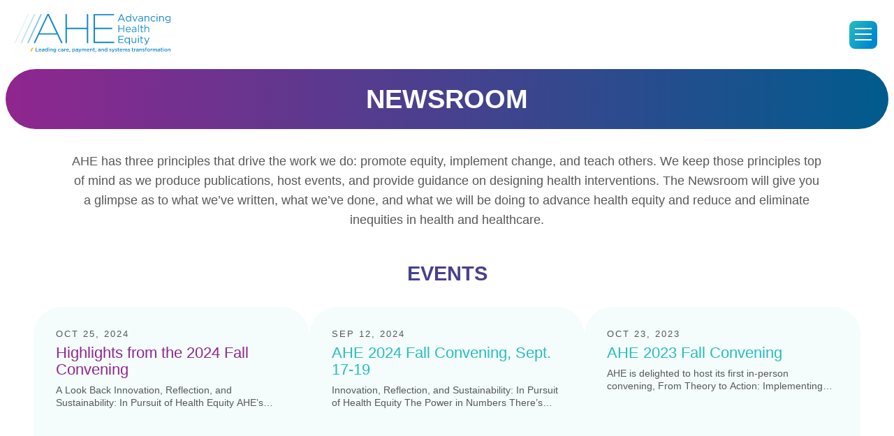

--- FILE ---
content_type: text/html; charset=UTF-8
request_url: https://advancinghealthequity.org/newsroom/
body_size: 21753
content:
<!doctype html>
<html lang="en-US">
<head>

  <meta charset="UTF-8">
<script>
var gform;gform||(document.addEventListener("gform_main_scripts_loaded",function(){gform.scriptsLoaded=!0}),document.addEventListener("gform/theme/scripts_loaded",function(){gform.themeScriptsLoaded=!0}),window.addEventListener("DOMContentLoaded",function(){gform.domLoaded=!0}),gform={domLoaded:!1,scriptsLoaded:!1,themeScriptsLoaded:!1,isFormEditor:()=>"function"==typeof InitializeEditor,callIfLoaded:function(o){return!(!gform.domLoaded||!gform.scriptsLoaded||!gform.themeScriptsLoaded&&!gform.isFormEditor()||(gform.isFormEditor()&&console.warn("The use of gform.initializeOnLoaded() is deprecated in the form editor context and will be removed in Gravity Forms 3.1."),o(),0))},initializeOnLoaded:function(o){gform.callIfLoaded(o)||(document.addEventListener("gform_main_scripts_loaded",()=>{gform.scriptsLoaded=!0,gform.callIfLoaded(o)}),document.addEventListener("gform/theme/scripts_loaded",()=>{gform.themeScriptsLoaded=!0,gform.callIfLoaded(o)}),window.addEventListener("DOMContentLoaded",()=>{gform.domLoaded=!0,gform.callIfLoaded(o)}))},hooks:{action:{},filter:{}},addAction:function(o,r,e,t){gform.addHook("action",o,r,e,t)},addFilter:function(o,r,e,t){gform.addHook("filter",o,r,e,t)},doAction:function(o){gform.doHook("action",o,arguments)},applyFilters:function(o){return gform.doHook("filter",o,arguments)},removeAction:function(o,r){gform.removeHook("action",o,r)},removeFilter:function(o,r,e){gform.removeHook("filter",o,r,e)},addHook:function(o,r,e,t,n){null==gform.hooks[o][r]&&(gform.hooks[o][r]=[]);var d=gform.hooks[o][r];null==n&&(n=r+"_"+d.length),gform.hooks[o][r].push({tag:n,callable:e,priority:t=null==t?10:t})},doHook:function(r,o,e){var t;if(e=Array.prototype.slice.call(e,1),null!=gform.hooks[r][o]&&((o=gform.hooks[r][o]).sort(function(o,r){return o.priority-r.priority}),o.forEach(function(o){"function"!=typeof(t=o.callable)&&(t=window[t]),"action"==r?t.apply(null,e):e[0]=t.apply(null,e)})),"filter"==r)return e[0]},removeHook:function(o,r,t,n){var e;null!=gform.hooks[o][r]&&(e=(e=gform.hooks[o][r]).filter(function(o,r,e){return!!(null!=n&&n!=o.tag||null!=t&&t!=o.priority)}),gform.hooks[o][r]=e)}});
</script>

  <link rel="apple-touch-icon" sizes="180x180" href="/wp-content/themes/advancinghealthequity/assets/vendor/icons/apple-touch-icon.png">
  <link rel="icon" type="image/png" sizes="32x32" href="/wp-content/themes/advancinghealthequity/assets/vendor/icons/favicon-32x32.png">
  <link rel="icon" type="image/png" sizes="16x16" href="/wp-content/themes/advancinghealthequity/assets/vendor/icons/favicon-16x16.png">
  <link rel="manifest" href="/wp-content/themes/advancinghealthequity/assets/vendor/icons/site.webmanifest">
  <link rel="mask-icon" href="/wp-content/themes/advancinghealthequity/assets/vendor/icons//assets/dist/icons/safari-pinned-tab.svg" color="#1289ca">
  <meta name="msapplication-TileColor" content="#1289ca">
  <meta name="theme-color" content="#ffffff">
  <meta content="IE=edge,chrome=1" http-equiv="X-UA-Compatible" >
  <meta name="viewport" user-scalable="yes" content="width=device-width, initial-scale=1.0, maximum-scale=6.0">
  <script type="text/javascript">window.ahe = {};</script>

  <meta name='robots' content='index, follow, max-image-preview:large, max-snippet:-1, max-video-preview:-1' />
	<style>img:is([sizes="auto" i], [sizes^="auto," i]) { contain-intrinsic-size: 3000px 1500px }</style>
	
	<!-- This site is optimized with the Yoast SEO plugin v26.4 - https://yoast.com/wordpress/plugins/seo/ -->
	<title>Newsroom - Advancing Health Equity</title>
	<link rel="canonical" href="https://advancinghealthequity.org/newsroom/" />
	<meta property="og:locale" content="en_US" />
	<meta property="og:type" content="article" />
	<meta property="og:title" content="Newsroom - Advancing Health Equity" />
	<meta property="og:url" content="https://advancinghealthequity.org/newsroom/" />
	<meta property="og:site_name" content="Advancing Health Equity" />
	<meta property="article:modified_time" content="2025-06-23T15:50:48+00:00" />
	<meta name="twitter:card" content="summary_large_image" />
	<meta name="twitter:site" content="@AdvHealthEquity" />
	<script type="application/ld+json" class="yoast-schema-graph">{"@context":"https://schema.org","@graph":[{"@type":"WebPage","@id":"https://advancinghealthequity.org/newsroom/","url":"https://advancinghealthequity.org/newsroom/","name":"Newsroom - Advancing Health Equity","isPartOf":{"@id":"https://advancinghealthequity.org/#website"},"datePublished":"2021-07-23T15:22:14+00:00","dateModified":"2025-06-23T15:50:48+00:00","inLanguage":"en-US","potentialAction":[{"@type":"ReadAction","target":["https://advancinghealthequity.org/newsroom/"]}]},{"@type":"WebSite","@id":"https://advancinghealthequity.org/#website","url":"https://advancinghealthequity.org/","name":"Advancing Health Equity","description":"Linking quality and equity: Designing and implementing integrated care and payment transformation initiatives","publisher":{"@id":"https://advancinghealthequity.org/#organization"},"alternateName":"AHEP","potentialAction":[{"@type":"SearchAction","target":{"@type":"EntryPoint","urlTemplate":"https://advancinghealthequity.org/?s={search_term_string}"},"query-input":{"@type":"PropertyValueSpecification","valueRequired":true,"valueName":"search_term_string"}}],"inLanguage":"en-US"},{"@type":"Organization","@id":"https://advancinghealthequity.org/#organization","name":"Advancing Health Equity","url":"https://advancinghealthequity.org/","logo":{"@type":"ImageObject","inLanguage":"en-US","@id":"https://advancinghealthequity.org/#/schema/logo/image/","url":"https://advancinghealthequity.org/wp-content/uploads/2023/02/ahe.png","contentUrl":"https://advancinghealthequity.org/wp-content/uploads/2023/02/ahe.png","width":500,"height":500,"caption":"Advancing Health Equity"},"image":{"@id":"https://advancinghealthequity.org/#/schema/logo/image/"},"sameAs":["https://x.com/AdvHealthEquity","https://www.linkedin.com/company/ahe-chicago/"]}]}</script>
	<!-- / Yoast SEO plugin. -->


<link rel='preconnect' href='//i0.wp.com' />
<link rel='preconnect' href='//c0.wp.com' />
		<!-- This site uses the Google Analytics by MonsterInsights plugin v9.10.0 - Using Analytics tracking - https://www.monsterinsights.com/ -->
							<script src="//www.googletagmanager.com/gtag/js?id=G-PQC4M651VN"  data-cfasync="false" data-wpfc-render="false" async></script>
			<script data-cfasync="false" data-wpfc-render="false">
				var mi_version = '9.10.0';
				var mi_track_user = true;
				var mi_no_track_reason = '';
								var MonsterInsightsDefaultLocations = {"page_location":"https:\/\/advancinghealthequity.org\/newsroom\/"};
								MonsterInsightsDefaultLocations.page_location = window.location.href;
								if ( typeof MonsterInsightsPrivacyGuardFilter === 'function' ) {
					var MonsterInsightsLocations = (typeof MonsterInsightsExcludeQuery === 'object') ? MonsterInsightsPrivacyGuardFilter( MonsterInsightsExcludeQuery ) : MonsterInsightsPrivacyGuardFilter( MonsterInsightsDefaultLocations );
				} else {
					var MonsterInsightsLocations = (typeof MonsterInsightsExcludeQuery === 'object') ? MonsterInsightsExcludeQuery : MonsterInsightsDefaultLocations;
				}

								var disableStrs = [
										'ga-disable-G-PQC4M651VN',
									];

				/* Function to detect opted out users */
				function __gtagTrackerIsOptedOut() {
					for (var index = 0; index < disableStrs.length; index++) {
						if (document.cookie.indexOf(disableStrs[index] + '=true') > -1) {
							return true;
						}
					}

					return false;
				}

				/* Disable tracking if the opt-out cookie exists. */
				if (__gtagTrackerIsOptedOut()) {
					for (var index = 0; index < disableStrs.length; index++) {
						window[disableStrs[index]] = true;
					}
				}

				/* Opt-out function */
				function __gtagTrackerOptout() {
					for (var index = 0; index < disableStrs.length; index++) {
						document.cookie = disableStrs[index] + '=true; expires=Thu, 31 Dec 2099 23:59:59 UTC; path=/';
						window[disableStrs[index]] = true;
					}
				}

				if ('undefined' === typeof gaOptout) {
					function gaOptout() {
						__gtagTrackerOptout();
					}
				}
								window.dataLayer = window.dataLayer || [];

				window.MonsterInsightsDualTracker = {
					helpers: {},
					trackers: {},
				};
				if (mi_track_user) {
					function __gtagDataLayer() {
						dataLayer.push(arguments);
					}

					function __gtagTracker(type, name, parameters) {
						if (!parameters) {
							parameters = {};
						}

						if (parameters.send_to) {
							__gtagDataLayer.apply(null, arguments);
							return;
						}

						if (type === 'event') {
														parameters.send_to = monsterinsights_frontend.v4_id;
							var hookName = name;
							if (typeof parameters['event_category'] !== 'undefined') {
								hookName = parameters['event_category'] + ':' + name;
							}

							if (typeof MonsterInsightsDualTracker.trackers[hookName] !== 'undefined') {
								MonsterInsightsDualTracker.trackers[hookName](parameters);
							} else {
								__gtagDataLayer('event', name, parameters);
							}
							
						} else {
							__gtagDataLayer.apply(null, arguments);
						}
					}

					__gtagTracker('js', new Date());
					__gtagTracker('set', {
						'developer_id.dZGIzZG': true,
											});
					if ( MonsterInsightsLocations.page_location ) {
						__gtagTracker('set', MonsterInsightsLocations);
					}
										__gtagTracker('config', 'G-PQC4M651VN', {"forceSSL":"true","anonymize_ip":"true","link_attribution":"true"} );
										window.gtag = __gtagTracker;										(function () {
						/* https://developers.google.com/analytics/devguides/collection/analyticsjs/ */
						/* ga and __gaTracker compatibility shim. */
						var noopfn = function () {
							return null;
						};
						var newtracker = function () {
							return new Tracker();
						};
						var Tracker = function () {
							return null;
						};
						var p = Tracker.prototype;
						p.get = noopfn;
						p.set = noopfn;
						p.send = function () {
							var args = Array.prototype.slice.call(arguments);
							args.unshift('send');
							__gaTracker.apply(null, args);
						};
						var __gaTracker = function () {
							var len = arguments.length;
							if (len === 0) {
								return;
							}
							var f = arguments[len - 1];
							if (typeof f !== 'object' || f === null || typeof f.hitCallback !== 'function') {
								if ('send' === arguments[0]) {
									var hitConverted, hitObject = false, action;
									if ('event' === arguments[1]) {
										if ('undefined' !== typeof arguments[3]) {
											hitObject = {
												'eventAction': arguments[3],
												'eventCategory': arguments[2],
												'eventLabel': arguments[4],
												'value': arguments[5] ? arguments[5] : 1,
											}
										}
									}
									if ('pageview' === arguments[1]) {
										if ('undefined' !== typeof arguments[2]) {
											hitObject = {
												'eventAction': 'page_view',
												'page_path': arguments[2],
											}
										}
									}
									if (typeof arguments[2] === 'object') {
										hitObject = arguments[2];
									}
									if (typeof arguments[5] === 'object') {
										Object.assign(hitObject, arguments[5]);
									}
									if ('undefined' !== typeof arguments[1].hitType) {
										hitObject = arguments[1];
										if ('pageview' === hitObject.hitType) {
											hitObject.eventAction = 'page_view';
										}
									}
									if (hitObject) {
										action = 'timing' === arguments[1].hitType ? 'timing_complete' : hitObject.eventAction;
										hitConverted = mapArgs(hitObject);
										__gtagTracker('event', action, hitConverted);
									}
								}
								return;
							}

							function mapArgs(args) {
								var arg, hit = {};
								var gaMap = {
									'eventCategory': 'event_category',
									'eventAction': 'event_action',
									'eventLabel': 'event_label',
									'eventValue': 'event_value',
									'nonInteraction': 'non_interaction',
									'timingCategory': 'event_category',
									'timingVar': 'name',
									'timingValue': 'value',
									'timingLabel': 'event_label',
									'page': 'page_path',
									'location': 'page_location',
									'title': 'page_title',
									'referrer' : 'page_referrer',
								};
								for (arg in args) {
																		if (!(!args.hasOwnProperty(arg) || !gaMap.hasOwnProperty(arg))) {
										hit[gaMap[arg]] = args[arg];
									} else {
										hit[arg] = args[arg];
									}
								}
								return hit;
							}

							try {
								f.hitCallback();
							} catch (ex) {
							}
						};
						__gaTracker.create = newtracker;
						__gaTracker.getByName = newtracker;
						__gaTracker.getAll = function () {
							return [];
						};
						__gaTracker.remove = noopfn;
						__gaTracker.loaded = true;
						window['__gaTracker'] = __gaTracker;
					})();
									} else {
										console.log("");
					(function () {
						function __gtagTracker() {
							return null;
						}

						window['__gtagTracker'] = __gtagTracker;
						window['gtag'] = __gtagTracker;
					})();
									}
			</script>
							<!-- / Google Analytics by MonsterInsights -->
		<link rel='stylesheet' id='wp-block-library-css' href='https://c0.wp.com/c/6.8.3/wp-includes/css/dist/block-library/style.min.css' media='all' />
<style id='wp-block-library-theme-inline-css'>
.wp-block-audio :where(figcaption){color:#555;font-size:13px;text-align:center}.is-dark-theme .wp-block-audio :where(figcaption){color:#ffffffa6}.wp-block-audio{margin:0 0 1em}.wp-block-code{border:1px solid #ccc;border-radius:4px;font-family:Menlo,Consolas,monaco,monospace;padding:.8em 1em}.wp-block-embed :where(figcaption){color:#555;font-size:13px;text-align:center}.is-dark-theme .wp-block-embed :where(figcaption){color:#ffffffa6}.wp-block-embed{margin:0 0 1em}.blocks-gallery-caption{color:#555;font-size:13px;text-align:center}.is-dark-theme .blocks-gallery-caption{color:#ffffffa6}:root :where(.wp-block-image figcaption){color:#555;font-size:13px;text-align:center}.is-dark-theme :root :where(.wp-block-image figcaption){color:#ffffffa6}.wp-block-image{margin:0 0 1em}.wp-block-pullquote{border-bottom:4px solid;border-top:4px solid;color:currentColor;margin-bottom:1.75em}.wp-block-pullquote cite,.wp-block-pullquote footer,.wp-block-pullquote__citation{color:currentColor;font-size:.8125em;font-style:normal;text-transform:uppercase}.wp-block-quote{border-left:.25em solid;margin:0 0 1.75em;padding-left:1em}.wp-block-quote cite,.wp-block-quote footer{color:currentColor;font-size:.8125em;font-style:normal;position:relative}.wp-block-quote:where(.has-text-align-right){border-left:none;border-right:.25em solid;padding-left:0;padding-right:1em}.wp-block-quote:where(.has-text-align-center){border:none;padding-left:0}.wp-block-quote.is-large,.wp-block-quote.is-style-large,.wp-block-quote:where(.is-style-plain){border:none}.wp-block-search .wp-block-search__label{font-weight:700}.wp-block-search__button{border:1px solid #ccc;padding:.375em .625em}:where(.wp-block-group.has-background){padding:1.25em 2.375em}.wp-block-separator.has-css-opacity{opacity:.4}.wp-block-separator{border:none;border-bottom:2px solid;margin-left:auto;margin-right:auto}.wp-block-separator.has-alpha-channel-opacity{opacity:1}.wp-block-separator:not(.is-style-wide):not(.is-style-dots){width:100px}.wp-block-separator.has-background:not(.is-style-dots){border-bottom:none;height:1px}.wp-block-separator.has-background:not(.is-style-wide):not(.is-style-dots){height:2px}.wp-block-table{margin:0 0 1em}.wp-block-table td,.wp-block-table th{word-break:normal}.wp-block-table :where(figcaption){color:#555;font-size:13px;text-align:center}.is-dark-theme .wp-block-table :where(figcaption){color:#ffffffa6}.wp-block-video :where(figcaption){color:#555;font-size:13px;text-align:center}.is-dark-theme .wp-block-video :where(figcaption){color:#ffffffa6}.wp-block-video{margin:0 0 1em}:root :where(.wp-block-template-part.has-background){margin-bottom:0;margin-top:0;padding:1.25em 2.375em}
</style>
<style id='safe-svg-svg-icon-style-inline-css'>
.safe-svg-cover{text-align:center}.safe-svg-cover .safe-svg-inside{display:inline-block;max-width:100%}.safe-svg-cover svg{fill:currentColor;height:100%;max-height:100%;max-width:100%;width:100%}

</style>
<link rel='stylesheet' id='AHE-custom-blocks-style-css' href='https://advancinghealthequity.org/wp-content/themes/advancinghealthequity/assets/dist/blocks.css?ver=99.7' media='all' />
<style id='global-styles-inline-css'>
:root{--wp--preset--aspect-ratio--square: 1;--wp--preset--aspect-ratio--4-3: 4/3;--wp--preset--aspect-ratio--3-4: 3/4;--wp--preset--aspect-ratio--3-2: 3/2;--wp--preset--aspect-ratio--2-3: 2/3;--wp--preset--aspect-ratio--16-9: 16/9;--wp--preset--aspect-ratio--9-16: 9/16;--wp--preset--color--black: #000000;--wp--preset--color--cyan-bluish-gray: #abb8c3;--wp--preset--color--white: #ffffff;--wp--preset--color--pale-pink: #f78da7;--wp--preset--color--vivid-red: #cf2e2e;--wp--preset--color--luminous-vivid-orange: #ff6900;--wp--preset--color--luminous-vivid-amber: #fcb900;--wp--preset--color--light-green-cyan: #7bdcb5;--wp--preset--color--vivid-green-cyan: #00d084;--wp--preset--color--pale-cyan-blue: #8ed1fc;--wp--preset--color--vivid-cyan-blue: #0693e3;--wp--preset--color--vivid-purple: #9b51e0;--wp--preset--color--yellow: #FCB814;--wp--preset--color--green: #A6CE39;--wp--preset--color--teal: #27BDBE;--wp--preset--color--blue: #0089CF;--wp--preset--color--darkblue: #005B8D;--wp--preset--color--purple: #90268F;--wp--preset--gradient--vivid-cyan-blue-to-vivid-purple: linear-gradient(135deg,rgba(6,147,227,1) 0%,rgb(155,81,224) 100%);--wp--preset--gradient--light-green-cyan-to-vivid-green-cyan: linear-gradient(135deg,rgb(122,220,180) 0%,rgb(0,208,130) 100%);--wp--preset--gradient--luminous-vivid-amber-to-luminous-vivid-orange: linear-gradient(135deg,rgba(252,185,0,1) 0%,rgba(255,105,0,1) 100%);--wp--preset--gradient--luminous-vivid-orange-to-vivid-red: linear-gradient(135deg,rgba(255,105,0,1) 0%,rgb(207,46,46) 100%);--wp--preset--gradient--very-light-gray-to-cyan-bluish-gray: linear-gradient(135deg,rgb(238,238,238) 0%,rgb(169,184,195) 100%);--wp--preset--gradient--cool-to-warm-spectrum: linear-gradient(135deg,rgb(74,234,220) 0%,rgb(151,120,209) 20%,rgb(207,42,186) 40%,rgb(238,44,130) 60%,rgb(251,105,98) 80%,rgb(254,248,76) 100%);--wp--preset--gradient--blush-light-purple: linear-gradient(135deg,rgb(255,206,236) 0%,rgb(152,150,240) 100%);--wp--preset--gradient--blush-bordeaux: linear-gradient(135deg,rgb(254,205,165) 0%,rgb(254,45,45) 50%,rgb(107,0,62) 100%);--wp--preset--gradient--luminous-dusk: linear-gradient(135deg,rgb(255,203,112) 0%,rgb(199,81,192) 50%,rgb(65,88,208) 100%);--wp--preset--gradient--pale-ocean: linear-gradient(135deg,rgb(255,245,203) 0%,rgb(182,227,212) 50%,rgb(51,167,181) 100%);--wp--preset--gradient--electric-grass: linear-gradient(135deg,rgb(202,248,128) 0%,rgb(113,206,126) 100%);--wp--preset--gradient--midnight: linear-gradient(135deg,rgb(2,3,129) 0%,rgb(40,116,252) 100%);--wp--preset--font-size--small: 13px;--wp--preset--font-size--medium: 20px;--wp--preset--font-size--large: 36px;--wp--preset--font-size--x-large: 42px;--wp--preset--font-size--regular: 18px;--wp--preset--font-size--big: 43px;--wp--preset--spacing--20: 0.44rem;--wp--preset--spacing--30: 0.67rem;--wp--preset--spacing--40: 1rem;--wp--preset--spacing--50: 1.5rem;--wp--preset--spacing--60: 2.25rem;--wp--preset--spacing--70: 3.38rem;--wp--preset--spacing--80: 5.06rem;--wp--preset--shadow--natural: 6px 6px 9px rgba(0, 0, 0, 0.2);--wp--preset--shadow--deep: 12px 12px 50px rgba(0, 0, 0, 0.4);--wp--preset--shadow--sharp: 6px 6px 0px rgba(0, 0, 0, 0.2);--wp--preset--shadow--outlined: 6px 6px 0px -3px rgba(255, 255, 255, 1), 6px 6px rgba(0, 0, 0, 1);--wp--preset--shadow--crisp: 6px 6px 0px rgba(0, 0, 0, 1);}:where(body) { margin: 0; }.wp-site-blocks { padding-top: var(--wp--style--root--padding-top); padding-bottom: var(--wp--style--root--padding-bottom); }.has-global-padding { padding-right: var(--wp--style--root--padding-right); padding-left: var(--wp--style--root--padding-left); }.has-global-padding > .alignfull { margin-right: calc(var(--wp--style--root--padding-right) * -1); margin-left: calc(var(--wp--style--root--padding-left) * -1); }.has-global-padding :where(:not(.alignfull.is-layout-flow) > .has-global-padding:not(.wp-block-block, .alignfull)) { padding-right: 0; padding-left: 0; }.has-global-padding :where(:not(.alignfull.is-layout-flow) > .has-global-padding:not(.wp-block-block, .alignfull)) > .alignfull { margin-left: 0; margin-right: 0; }.wp-site-blocks > .alignleft { float: left; margin-right: 2em; }.wp-site-blocks > .alignright { float: right; margin-left: 2em; }.wp-site-blocks > .aligncenter { justify-content: center; margin-left: auto; margin-right: auto; }:where(.wp-site-blocks) > * { margin-block-start: 24px; margin-block-end: 0; }:where(.wp-site-blocks) > :first-child { margin-block-start: 0; }:where(.wp-site-blocks) > :last-child { margin-block-end: 0; }:root { --wp--style--block-gap: 24px; }:root :where(.is-layout-flow) > :first-child{margin-block-start: 0;}:root :where(.is-layout-flow) > :last-child{margin-block-end: 0;}:root :where(.is-layout-flow) > *{margin-block-start: 24px;margin-block-end: 0;}:root :where(.is-layout-constrained) > :first-child{margin-block-start: 0;}:root :where(.is-layout-constrained) > :last-child{margin-block-end: 0;}:root :where(.is-layout-constrained) > *{margin-block-start: 24px;margin-block-end: 0;}:root :where(.is-layout-flex){gap: 24px;}:root :where(.is-layout-grid){gap: 24px;}.is-layout-flow > .alignleft{float: left;margin-inline-start: 0;margin-inline-end: 2em;}.is-layout-flow > .alignright{float: right;margin-inline-start: 2em;margin-inline-end: 0;}.is-layout-flow > .aligncenter{margin-left: auto !important;margin-right: auto !important;}.is-layout-constrained > .alignleft{float: left;margin-inline-start: 0;margin-inline-end: 2em;}.is-layout-constrained > .alignright{float: right;margin-inline-start: 2em;margin-inline-end: 0;}.is-layout-constrained > .aligncenter{margin-left: auto !important;margin-right: auto !important;}.is-layout-constrained > :where(:not(.alignleft):not(.alignright):not(.alignfull)){margin-left: auto !important;margin-right: auto !important;}body .is-layout-flex{display: flex;}.is-layout-flex{flex-wrap: wrap;align-items: center;}.is-layout-flex > :is(*, div){margin: 0;}body .is-layout-grid{display: grid;}.is-layout-grid > :is(*, div){margin: 0;}body{--wp--style--root--padding-top: 0px;--wp--style--root--padding-right: 0px;--wp--style--root--padding-bottom: 0px;--wp--style--root--padding-left: 0px;}a:where(:not(.wp-element-button)){text-decoration: underline;}:root :where(.wp-element-button, .wp-block-button__link){background-color: #32373c;border-width: 0;color: #fff;font-family: inherit;font-size: inherit;line-height: inherit;padding: calc(0.667em + 2px) calc(1.333em + 2px);text-decoration: none;}.has-black-color{color: var(--wp--preset--color--black) !important;}.has-cyan-bluish-gray-color{color: var(--wp--preset--color--cyan-bluish-gray) !important;}.has-white-color{color: var(--wp--preset--color--white) !important;}.has-pale-pink-color{color: var(--wp--preset--color--pale-pink) !important;}.has-vivid-red-color{color: var(--wp--preset--color--vivid-red) !important;}.has-luminous-vivid-orange-color{color: var(--wp--preset--color--luminous-vivid-orange) !important;}.has-luminous-vivid-amber-color{color: var(--wp--preset--color--luminous-vivid-amber) !important;}.has-light-green-cyan-color{color: var(--wp--preset--color--light-green-cyan) !important;}.has-vivid-green-cyan-color{color: var(--wp--preset--color--vivid-green-cyan) !important;}.has-pale-cyan-blue-color{color: var(--wp--preset--color--pale-cyan-blue) !important;}.has-vivid-cyan-blue-color{color: var(--wp--preset--color--vivid-cyan-blue) !important;}.has-vivid-purple-color{color: var(--wp--preset--color--vivid-purple) !important;}.has-yellow-color{color: var(--wp--preset--color--yellow) !important;}.has-green-color{color: var(--wp--preset--color--green) !important;}.has-teal-color{color: var(--wp--preset--color--teal) !important;}.has-blue-color{color: var(--wp--preset--color--blue) !important;}.has-darkblue-color{color: var(--wp--preset--color--darkblue) !important;}.has-purple-color{color: var(--wp--preset--color--purple) !important;}.has-black-background-color{background-color: var(--wp--preset--color--black) !important;}.has-cyan-bluish-gray-background-color{background-color: var(--wp--preset--color--cyan-bluish-gray) !important;}.has-white-background-color{background-color: var(--wp--preset--color--white) !important;}.has-pale-pink-background-color{background-color: var(--wp--preset--color--pale-pink) !important;}.has-vivid-red-background-color{background-color: var(--wp--preset--color--vivid-red) !important;}.has-luminous-vivid-orange-background-color{background-color: var(--wp--preset--color--luminous-vivid-orange) !important;}.has-luminous-vivid-amber-background-color{background-color: var(--wp--preset--color--luminous-vivid-amber) !important;}.has-light-green-cyan-background-color{background-color: var(--wp--preset--color--light-green-cyan) !important;}.has-vivid-green-cyan-background-color{background-color: var(--wp--preset--color--vivid-green-cyan) !important;}.has-pale-cyan-blue-background-color{background-color: var(--wp--preset--color--pale-cyan-blue) !important;}.has-vivid-cyan-blue-background-color{background-color: var(--wp--preset--color--vivid-cyan-blue) !important;}.has-vivid-purple-background-color{background-color: var(--wp--preset--color--vivid-purple) !important;}.has-yellow-background-color{background-color: var(--wp--preset--color--yellow) !important;}.has-green-background-color{background-color: var(--wp--preset--color--green) !important;}.has-teal-background-color{background-color: var(--wp--preset--color--teal) !important;}.has-blue-background-color{background-color: var(--wp--preset--color--blue) !important;}.has-darkblue-background-color{background-color: var(--wp--preset--color--darkblue) !important;}.has-purple-background-color{background-color: var(--wp--preset--color--purple) !important;}.has-black-border-color{border-color: var(--wp--preset--color--black) !important;}.has-cyan-bluish-gray-border-color{border-color: var(--wp--preset--color--cyan-bluish-gray) !important;}.has-white-border-color{border-color: var(--wp--preset--color--white) !important;}.has-pale-pink-border-color{border-color: var(--wp--preset--color--pale-pink) !important;}.has-vivid-red-border-color{border-color: var(--wp--preset--color--vivid-red) !important;}.has-luminous-vivid-orange-border-color{border-color: var(--wp--preset--color--luminous-vivid-orange) !important;}.has-luminous-vivid-amber-border-color{border-color: var(--wp--preset--color--luminous-vivid-amber) !important;}.has-light-green-cyan-border-color{border-color: var(--wp--preset--color--light-green-cyan) !important;}.has-vivid-green-cyan-border-color{border-color: var(--wp--preset--color--vivid-green-cyan) !important;}.has-pale-cyan-blue-border-color{border-color: var(--wp--preset--color--pale-cyan-blue) !important;}.has-vivid-cyan-blue-border-color{border-color: var(--wp--preset--color--vivid-cyan-blue) !important;}.has-vivid-purple-border-color{border-color: var(--wp--preset--color--vivid-purple) !important;}.has-yellow-border-color{border-color: var(--wp--preset--color--yellow) !important;}.has-green-border-color{border-color: var(--wp--preset--color--green) !important;}.has-teal-border-color{border-color: var(--wp--preset--color--teal) !important;}.has-blue-border-color{border-color: var(--wp--preset--color--blue) !important;}.has-darkblue-border-color{border-color: var(--wp--preset--color--darkblue) !important;}.has-purple-border-color{border-color: var(--wp--preset--color--purple) !important;}.has-vivid-cyan-blue-to-vivid-purple-gradient-background{background: var(--wp--preset--gradient--vivid-cyan-blue-to-vivid-purple) !important;}.has-light-green-cyan-to-vivid-green-cyan-gradient-background{background: var(--wp--preset--gradient--light-green-cyan-to-vivid-green-cyan) !important;}.has-luminous-vivid-amber-to-luminous-vivid-orange-gradient-background{background: var(--wp--preset--gradient--luminous-vivid-amber-to-luminous-vivid-orange) !important;}.has-luminous-vivid-orange-to-vivid-red-gradient-background{background: var(--wp--preset--gradient--luminous-vivid-orange-to-vivid-red) !important;}.has-very-light-gray-to-cyan-bluish-gray-gradient-background{background: var(--wp--preset--gradient--very-light-gray-to-cyan-bluish-gray) !important;}.has-cool-to-warm-spectrum-gradient-background{background: var(--wp--preset--gradient--cool-to-warm-spectrum) !important;}.has-blush-light-purple-gradient-background{background: var(--wp--preset--gradient--blush-light-purple) !important;}.has-blush-bordeaux-gradient-background{background: var(--wp--preset--gradient--blush-bordeaux) !important;}.has-luminous-dusk-gradient-background{background: var(--wp--preset--gradient--luminous-dusk) !important;}.has-pale-ocean-gradient-background{background: var(--wp--preset--gradient--pale-ocean) !important;}.has-electric-grass-gradient-background{background: var(--wp--preset--gradient--electric-grass) !important;}.has-midnight-gradient-background{background: var(--wp--preset--gradient--midnight) !important;}.has-small-font-size{font-size: var(--wp--preset--font-size--small) !important;}.has-medium-font-size{font-size: var(--wp--preset--font-size--medium) !important;}.has-large-font-size{font-size: var(--wp--preset--font-size--large) !important;}.has-x-large-font-size{font-size: var(--wp--preset--font-size--x-large) !important;}.has-regular-font-size{font-size: var(--wp--preset--font-size--regular) !important;}.has-big-font-size{font-size: var(--wp--preset--font-size--big) !important;}
:root :where(.wp-block-pullquote){font-size: 1.5em;line-height: 1.6;}
</style>
<link rel='stylesheet' id='AHE-style-css' href='https://advancinghealthequity.org/wp-content/themes/advancinghealthequity/assets/dist/style.css?ver=99.7' media='all' />
<style id='AHE-style-inline-css'>
.has-yellow-color { color: #FCB814  !important; }.has-yellow-background-color { background-color: #FCB814  !important; }.has-green-color { color: #A6CE39  !important; }.has-green-background-color { background-color: #A6CE39  !important; }.has-teal-color { color: #27BDBE  !important; }.has-teal-background-color { background-color: #27BDBE  !important; }.has-blue-color { color: #0089CF  !important; }.has-blue-background-color { background-color: #0089CF  !important; }.has-darkblue-color { color: #005B8D  !important; }.has-darkblue-background-color { background-color: #005B8D  !important; }.has-purple-color { color: #90268F  !important; }.has-purple-background-color { background-color: #90268F  !important; }.has-black-color { color: #000000  !important; }.has-black-background-color { background-color: #000000  !important; }.has-white-color { color: #ffffff  !important; }.has-white-background-color { background-color: #ffffff  !important; }
</style>
<link rel='stylesheet' id='AHE-pages-css' href='https://advancinghealthequity.org/wp-content/themes/advancinghealthequity/assets/dist/pages.css?ver=99.7' media='all' />
<script src="https://advancinghealthequity.org/wp-content/plugins/google-analytics-for-wordpress/assets/js/frontend-gtag.min.js?ver=9.10.0" id="monsterinsights-frontend-script-js" async data-wp-strategy="async"></script>
<script data-cfasync="false" data-wpfc-render="false" id='monsterinsights-frontend-script-js-extra'>var monsterinsights_frontend = {"js_events_tracking":"true","download_extensions":"doc,pdf,ppt,zip,xls,docx,pptx,xlsx","inbound_paths":"[{\"path\":\"\\\/go\\\/\",\"label\":\"affiliate\"},{\"path\":\"\\\/recommend\\\/\",\"label\":\"affiliate\"}]","home_url":"https:\/\/advancinghealthequity.org","hash_tracking":"false","v4_id":"G-PQC4M651VN"};</script>
<script src="https://c0.wp.com/c/6.8.3/wp-includes/js/jquery/jquery.min.js" id="jquery-core-js"></script>
<script src="https://c0.wp.com/c/6.8.3/wp-includes/js/jquery/jquery-migrate.min.js" id="jquery-migrate-js"></script>
<link rel="https://api.w.org/" href="https://advancinghealthequity.org/wp-json/" /><link rel="alternate" title="JSON" type="application/json" href="https://advancinghealthequity.org/wp-json/wp/v2/pages/57" /><link rel="alternate" title="oEmbed (JSON)" type="application/json+oembed" href="https://advancinghealthequity.org/wp-json/oembed/1.0/embed?url=https%3A%2F%2Fadvancinghealthequity.org%2Fnewsroom%2F" />
<link rel="alternate" title="oEmbed (XML)" type="text/xml+oembed" href="https://advancinghealthequity.org/wp-json/oembed/1.0/embed?url=https%3A%2F%2Fadvancinghealthequity.org%2Fnewsroom%2F&#038;format=xml" />
		<style id="wp-custom-css">
			.team-photo {
	max-width: 72rem;
}
.team-photo img {
	border-radius: 2rem !important;
}		</style>
		</head>

<body class="wp-singular page-template page-template-template-newsroom-landing page-template-template-newsroom-landing-php page page-id-57 page-parent wp-embed-responsive wp-theme-advancinghealthequity">
    <div class="wrap">
    <a href="#main_content" tabindex="0" class="skip-to-main">Skip to main content</a>

    <header class="header" role="banner">
      <div class="header-wrap">
        <a href=" https://advancinghealthequity.org/ " class="logo" rel="home"><svg class="logo-svg" viewBox="0 0 300 74" xmlns="http://www.w3.org/2000/svg">
  <g class="logo-tagline">
	<path class="logo-tagline-txt" d="M41.5 72.3h5v-1.1h-3.8v-6h-1.3v7.1h.1zm8.6.2c1 0 1.7-.4 2.2-1l-.7-.6c-.4.4-.9.6-1.5.6-.8 0-1.4-.5-1.6-1.4h4v-.3c0-1.6-.9-2.9-2.6-2.9-1.5 0-2.6 1.3-2.6 2.8 0 1.6 1.2 2.8 2.8 2.8zm-1.6-3.2c.1-.8.6-1.4 1.4-1.4.8 0 1.3.6 1.4 1.4h-2.8zm6.7 3.1c.8 0 1.4-.3 1.8-.8v.7h1.2v-3.2c0-.7-.2-1.3-.6-1.7-.4-.4-1-.6-1.8-.6-.9 0-1.4.2-2 .4l.3 1c.5-.2.9-.3 1.5-.3.9 0 1.3.4 1.3 1.2v.1c-.4-.1-.8-.2-1.5-.2-1.3 0-2.2.6-2.2 1.7.1 1.2 1 1.7 2 1.7zm.4-.9c-.6 0-1.1-.3-1.1-.8 0-.6.5-.9 1.3-.9.5 0 .9.1 1.2.2v.4c0 .7-.6 1.1-1.4 1.1zm6.2.9c.9 0 1.4-.4 1.8-1v.9h1.2v-7.5h-1.2v2.9c-.4-.5-1-1-1.8-1-1.3 0-2.5 1-2.5 2.8 0 1.9 1.3 2.9 2.5 2.9zm.3-1c-.8 0-1.6-.7-1.6-1.7 0-1.1.7-1.7 1.6-1.7.8 0 1.6.7 1.6 1.7s-.7 1.7-1.6 1.7zm4.3-5.3h1.3v-1.2h-1.3v1.2zm.1 6.2h1.2v-5.4h-1.2v5.4zm2.7 0h1.2v-3c0-.8.5-1.3 1.2-1.3s1.2.5 1.2 1.3v3.1H74V69c0-1.2-.7-2.1-1.9-2.1-.8 0-1.3.4-1.7.9V67h-1.2v5.3zm8.7 1.7c1 0 1.7-.2 2.2-.7.4-.5.7-1.1.7-2V67h-1.2v.8c-.4-.5-1-.9-1.9-.9-1.3 0-2.5.9-2.5 2.5s1.2 2.5 2.5 2.5c.9 0 1.5-.4 1.9-1v.4c0 1.1-.6 1.6-1.7 1.6-.7 0-1.3-.2-1.9-.6l-.5.9c.7.6 1.5.8 2.4.8zm.1-3.1c-.8 0-1.5-.6-1.5-1.5s.7-1.5 1.5-1.5c.9 0 1.6.6 1.6 1.5 0 .8-.7 1.5-1.6 1.5zm9.2 1.6c1.1 0 1.7-.4 2.2-1l-.7-.7c-.4.4-.8.7-1.4.7-1 0-1.6-.8-1.6-1.7 0-.9.7-1.7 1.6-1.7.6 0 1 .3 1.4.7l.8-.8c-.5-.6-1.1-.9-2.2-.9-1.6 0-2.8 1.3-2.8 2.8-.1 1.3 1.1 2.6 2.7 2.6zm4.9-.1c.8 0 1.4-.3 1.8-.8v.7H95v-3.2c0-.7-.2-1.3-.6-1.7-.4-.4-1-.6-1.8-.6-.9 0-1.4.2-2 .4l.3 1c.5-.2.9-.3 1.5-.3.9 0 1.3.4 1.3 1.2v.1c-.3-.1-.7-.2-1.3-.2-1.3 0-2.2.6-2.2 1.7 0 1.2.9 1.7 1.9 1.7zm.3-.9c-.6 0-1.1-.3-1.1-.8 0-.6.5-.9 1.3-.9.5 0 .9.1 1.2.2v.4c.1.7-.6 1.1-1.4 1.1zm4.1.8h1.2v-2.1c0-1.4.8-2.1 1.8-2.1h.1v-1.3c-1 0-1.6.5-1.9 1.3v-1.2h-1.2v5.4zm6.5.2c1 0 1.7-.4 2.2-1l-.7-.6c-.4.4-.9.6-1.5.6-.8 0-1.4-.5-1.6-1.4h4v-.3c0-1.6-.9-2.9-2.6-2.9-1.5 0-2.6 1.3-2.6 2.8.1 1.6 1.3 2.8 2.8 2.8zm-1.5-3.2c.1-.8.6-1.4 1.4-1.4.8 0 1.3.6 1.4 1.4h-2.8zm4.9 4.5c1-.1 1.6-.6 1.6-1.7v-1.2h-1.4v1.4h.5c0 .5-.3.8-.9 1l.2.5zm5.4.2h1.2v-2.5c.4.5.9 1 1.8 1 1.3 0 2.5-1 2.5-2.8 0-1.8-1.2-2.8-2.5-2.8-.9 0-1.4.4-1.8 1V67h-1.2v7zm2.7-2.6c-.8 0-1.6-.7-1.6-1.7s.7-1.7 1.6-1.7c.8 0 1.5.7 1.5 1.7.1 1-.6 1.7-1.5 1.7zm5.6 1c.8 0 1.4-.3 1.8-.8v.7h1.2v-3.2c0-.7-.2-1.3-.6-1.7-.4-.4-1-.6-1.8-.6-.9 0-1.4.2-2 .4l.3 1c.5-.2.9-.3 1.5-.3.9 0 1.3.4 1.3 1.2v.1c-.4-.1-.8-.2-1.5-.2-1.3 0-2.2.6-2.2 1.7.1 1.2 1 1.7 2 1.7zm.3-.9c-.6 0-1.1-.3-1.1-.8 0-.6.5-.9 1.3-.9.5 0 .9.1 1.2.2v.4c.1.7-.5 1.1-1.4 1.1zm6.1-.6-1.5-4h-1.3l2.2 5.4c-.2.5-.4.6-.8.6-.3 0-.5-.1-.7-.2l-.4.9c.4.2.8.3 1.3.3.9 0 1.3-.4 1.8-1.5l2.1-5.5H128l-1.5 4zm3.7 1.4h1.2v-3c0-.8.5-1.3 1.2-1.3s1.1.5 1.1 1.3v3.1h1.2v-3c0-.9.5-1.3 1.2-1.3s1.1.5 1.1 1.3v3.1h1.2v-3.4c0-1.3-.7-2.1-1.9-2.1-.8 0-1.4.4-1.8 1-.3-.6-.8-1-1.6-1s-1.3.4-1.6.9v-.8h-1.2v5.2h-.1zm12.1.2c1 0 1.7-.4 2.2-1l-.7-.6c-.4.4-.9.6-1.5.6-.8 0-1.4-.5-1.6-1.4h4v-.3c0-1.6-.9-2.9-2.6-2.9-1.5 0-2.6 1.3-2.6 2.8.1 1.6 1.3 2.8 2.8 2.8zm-1.5-3.2c.1-.8.6-1.4 1.4-1.4.8 0 1.3.6 1.4 1.4h-2.8zm5.2 3h1.2v-3c0-.8.5-1.3 1.2-1.3s1.2.5 1.2 1.3v3.1h1.2V69c0-1.2-.7-2.1-1.9-2.1-.8 0-1.3.4-1.7.9V67H146v5.3zm8 .1c.5 0 .8-.1 1.1-.3v-1c-.2.1-.5.2-.8.2-.4 0-.7-.2-.7-.7V68h1.5v-1.1h-1.5v-1.5h-1.2v1.5h-.7V68h.7v2.8c.1 1.2.7 1.6 1.6 1.6zm2.2 1.4c1-.1 1.6-.6 1.6-1.7v-1.2h-1.4v1.4h.5c0 .5-.3.8-.9 1l.2.5zm7-1.4c.8 0 1.4-.3 1.8-.8v.7h1.2v-3.2c0-.7-.2-1.3-.6-1.7-.4-.4-1-.6-1.8-.6-.9 0-1.4.2-2 .4l.3 1c.5-.2.9-.3 1.5-.3.9 0 1.3.4 1.3 1.2v.1c-.4-.1-.8-.2-1.5-.2-1.3 0-2.2.6-2.2 1.7.1 1.2 1 1.7 2 1.7zm.3-.9c-.6 0-1.1-.3-1.1-.8 0-.6.5-.9 1.3-.9.5 0 .9.1 1.2.2v.4c.1.7-.6 1.1-1.4 1.1zm4.1.8h1.2v-3c0-.8.5-1.3 1.2-1.3s1.2.5 1.2 1.3v3.1h1.2V69c0-1.2-.7-2.1-1.9-2.1-.8 0-1.3.4-1.7.9V67h-1.2v5.3zm8.5.1c.9 0 1.4-.4 1.8-1v.9h1.2v-7.5h-1.2v2.9c-.4-.5-1-1-1.8-1-1.3 0-2.5 1-2.5 2.8 0 1.9 1.2 2.9 2.5 2.9zm.3-1c-.8 0-1.6-.7-1.6-1.7 0-1.1.7-1.7 1.6-1.7.8 0 1.6.7 1.6 1.7s-.8 1.7-1.6 1.7zm8.5 1c1.1 0 2-.6 2-1.7 0-1-.9-1.3-1.7-1.6-.6-.2-1.2-.4-1.2-.8 0-.3.3-.5.8-.5s1 .2 1.5.5l.5-.9c-.6-.4-1.3-.6-2-.6-1.1 0-1.9.6-1.9 1.7 0 1 .9 1.4 1.7 1.6.6.2 1.2.3 1.2.8 0 .4-.3.6-.8.6-.6 0-1.2-.2-1.8-.7l-.6.8c.7.6 1.6.8 2.3.8zm5.5-1.5-1.5-4h-1.3l2.2 5.4c-.2.5-.4.6-.8.6-.3 0-.5-.1-.7-.2l-.4.9c.4.2.8.3 1.3.3.9 0 1.4-.4 1.8-1.5l2.1-5.5h-1.3l-1.4 4zm5.4 1.5c1.1 0 2-.6 2-1.7 0-1-.9-1.3-1.7-1.6-.6-.2-1.2-.4-1.2-.8 0-.3.3-.5.8-.5s1 .2 1.5.5l.5-.9c-.6-.4-1.3-.6-2-.6-1.1 0-1.9.6-1.9 1.7 0 1 .9 1.4 1.7 1.6.6.2 1.2.3 1.2.8 0 .4-.3.6-.8.6-.6 0-1.2-.2-1.8-.7l-.6.8c.7.6 1.6.8 2.3.8zm5 0c.5 0 .8-.1 1.1-.3v-1c-.2.1-.5.2-.8.2-.4 0-.7-.2-.7-.7V68h1.5v-1.1h-1.5v-1.5h-1.2v1.5h-.7V68h.7v2.8c.1 1.2.7 1.6 1.6 1.6zm4.7.1c1 0 1.7-.4 2.2-1l-.7-.6c-.4.4-.9.6-1.5.6-.8 0-1.4-.5-1.6-1.4h4v-.3c0-1.6-.9-2.9-2.6-2.9-1.5 0-2.6 1.3-2.6 2.8 0 1.6 1.2 2.8 2.8 2.8zm-1.6-3.2c.1-.8.6-1.4 1.4-1.4.8 0 1.3.6 1.4 1.4h-2.8zm5.2 3h1.2v-3c0-.8.5-1.3 1.2-1.3s1.1.5 1.1 1.3v3.1h1.2v-3c0-.9.5-1.3 1.2-1.3s1.1.5 1.1 1.3v3.1h1.2v-3.4c0-1.3-.7-2.1-1.9-2.1-.8 0-1.4.4-1.8 1-.3-.6-.8-1-1.6-1s-1.3.4-1.6.9v-.8h-1.2v5.2h-.1zm11.5.1c1.1 0 2-.6 2-1.7 0-1-.9-1.3-1.7-1.6-.6-.2-1.2-.4-1.2-.8 0-.3.3-.5.8-.5s1 .2 1.5.5l.5-.9c-.6-.4-1.3-.6-2-.6-1.1 0-1.9.6-1.9 1.7 0 1 .9 1.4 1.7 1.6.6.2 1.2.3 1.2.8 0 .4-.3.6-.8.6-.6 0-1.2-.2-1.8-.7l-.6.8c.7.6 1.6.8 2.3.8zm7.5 0c.5 0 .8-.1 1.1-.3v-1c-.2.1-.5.2-.8.2-.4 0-.7-.2-.7-.7V68h1.5v-1.1h-1.5v-1.5h-1.2v1.5h-.7V68h.7v2.8c0 1.2.7 1.6 1.6 1.6zm2.3-.1h1.2v-2.1c0-1.4.8-2.1 1.8-2.1h.1v-1.3c-1 0-1.6.5-1.9 1.3v-1.2h-1.2v5.4zm5.6.1c.8 0 1.4-.3 1.8-.8v.7h1.2v-3.2c0-.7-.2-1.3-.6-1.7-.4-.4-1-.6-1.8-.6-.9 0-1.4.2-2 .4l.3 1c.5-.2.9-.3 1.5-.3.9 0 1.3.4 1.3 1.2v.1c-.4-.1-.8-.2-1.5-.2-1.3 0-2.2.6-2.2 1.7.1 1.2 1 1.7 2 1.7zm.3-.9c-.6 0-1.1-.3-1.1-.8 0-.6.5-.9 1.3-.9.5 0 .9.1 1.2.2v.4c.1.7-.5 1.1-1.4 1.1zm4.1.8h1.2v-3c0-.8.5-1.3 1.2-1.3s1.2.5 1.2 1.3v3.1h1.2V69c0-1.2-.7-2.1-1.9-2.1-.8 0-1.3.4-1.7.9V67h-1.2v5.3zm8.1.1c1.1 0 2-.6 2-1.7 0-1-.9-1.3-1.7-1.6-.6-.2-1.2-.4-1.2-.8 0-.3.3-.5.8-.5s1 .2 1.5.5l.5-.9c-.6-.4-1.3-.6-2-.6-1.1 0-1.9.6-1.9 1.7 0 1 .9 1.4 1.7 1.6.6.2 1.2.3 1.2.8 0 .4-.3.6-.8.6-.6 0-1.2-.2-1.8-.7l-.6.8c.7.6 1.6.8 2.3.8zm3.5-.1h1.2V68h1.4v-1h-1.4v-.3c0-.6.2-.8.7-.8.3 0 .5.1.7.1v-1c-.3-.1-.6-.1-1-.1-.5 0-.9.1-1.2.4-.3.3-.4.7-.4 1.3v.4h-.7v1h.7v4.3zm6 .2c1.7 0 2.9-1.3 2.9-2.8 0-1.5-1.2-2.8-2.9-2.8s-2.9 1.3-2.9 2.8c0 1.5 1.3 2.8 2.9 2.8zm0-1.1c-1 0-1.6-.8-1.6-1.7 0-.9.6-1.7 1.6-1.7s1.7.8 1.7 1.7c0 .9-.7 1.7-1.7 1.7zm4.1.9h1.2v-2.1c0-1.4.8-2.1 1.8-2.1h.1v-1.3c-1 0-1.6.5-1.9 1.3v-1.2h-1.2v5.4zm4.1 0h1.2v-3c0-.8.5-1.3 1.2-1.3s1.1.5 1.1 1.3v3.1h1.2v-3c0-.9.5-1.3 1.2-1.3s1.1.5 1.1 1.3v3.1h1.2v-3.4c0-1.3-.7-2.1-1.9-2.1-.8 0-1.4.4-1.8 1-.3-.6-.8-1-1.6-1s-1.3.4-1.6.9v-.8h-1.2v5.2h-.1zm11.2.1c.8 0 1.4-.3 1.8-.8v.7h1.2v-3.2c0-.7-.2-1.3-.6-1.7-.4-.4-1-.6-1.8-.6-.9 0-1.4.2-2 .4l.3 1c.5-.2.9-.3 1.5-.3.9 0 1.3.4 1.3 1.2v.1c-.4-.1-.8-.2-1.5-.2-1.3 0-2.2.6-2.2 1.7.1 1.2 1 1.7 2 1.7zm.3-.9c-.6 0-1.1-.3-1.1-.8 0-.6.5-.9 1.3-.9.5 0 .9.1 1.2.2v.4c.1.7-.5 1.1-1.4 1.1zm5.8.9c.5 0 .8-.1 1.1-.3v-1c-.2.1-.5.2-.8.2-.4 0-.7-.2-.7-.7V68h1.5v-1.1h-1.5v-1.5H282v1.5h-.7V68h.7v2.8c0 1.2.6 1.6 1.5 1.6zm2.3-6.3h1.3v-1.2h-1.3v1.2zm0 6.2h1.2v-5.4h-1.2v5.4zm5.4.2c1.7 0 2.9-1.3 2.9-2.8 0-1.5-1.2-2.8-2.9-2.8s-2.9 1.3-2.9 2.8c0 1.5 1.2 2.8 2.9 2.8zm0-1.1c-1 0-1.6-.8-1.6-1.7 0-.9.6-1.7 1.6-1.7s1.7.8 1.7 1.7c-.1.9-.7 1.7-1.7 1.7zm4 .9h1.2v-3c0-.8.5-1.3 1.2-1.3s1.2.5 1.2 1.3v3.1h1.2V69c0-1.2-.7-2.1-1.9-2.1-.8 0-1.3.4-1.7.9V67h-1.2v5.3z" id="tagline"/>
	<polygon class="logo-tagline-line" points="34.5,65.1 31.2,72.3 33.8,72.3 37.2,65.1 34.5,65.1"/>
  </g>
  <g class="logo-name">
    <path d="M200.2 56h10.1v-1.4h-8.5v-4.8h7.5v-1.4h-7.5v-4.7h8.4v-1.4h-10V56zm20.6 3.1h1.5V45.8h-1.5v1.9c-.8-1.1-2-2.2-3.9-2.2-2.4 0-4.9 2-4.9 5.3s2.4 5.3 4.9 5.3c1.9 0 3.1-1 3.9-2.3v5.3zm-3.6-4.3c-1.9 0-3.6-1.5-3.6-3.9 0-2.5 1.6-3.9 3.6-3.9 1.9 0 3.7 1.6 3.7 3.9s-1.8 3.9-3.7 3.9zm12.3 1.4c1.8 0 2.8-.9 3.5-2V56h1.5V45.8H233v5.8c0 1.9-1.3 3.2-3.1 3.2s-2.8-1.2-2.8-3.1v-5.9h-1.5v6.3c0 2.4 1.4 4.1 3.9 4.1zm8.2-12.7h1.7v-1.7h-1.7v1.7zm.1 12.5h1.5V45.8h-1.5V56zm8.1.1c.7 0 1.3-.2 1.8-.4v-1.3c-.5.3-1 .4-1.5.4-1 0-1.7-.5-1.7-1.7v-5.9h3.2v-1.3h-3.2v-3.1H243v3.1h-1.4v1.3h1.4v6.1c.1 2 1.3 2.8 2.9 2.8zm9.1-1.8-3.7-8.5h-1.7l4.6 10.1c-.6 1.4-1.2 1.9-2.1 1.9-.6 0-1.1-.1-1.6-.4l-.5 1.2c.7.3 1.3.5 2.2.5 1.5 0 2.5-.8 3.4-2.9l4.3-10.5h-1.6l-3.3 8.6zM200.2 35.2h1.6V29h8v6.2h1.6V21.4h-1.6v6.1h-8v-6.1h-1.6v13.8zm19.2.2c1.9 0 3.2-.8 4.2-1.9l-.9-.8c-.8.9-1.8 1.4-3.2 1.4-1.8 0-3.4-1.2-3.6-3.4h8.1v-.5c0-3-1.7-5.4-4.7-5.4-2.8 0-4.9 2.4-4.9 5.3 0 3.2 2.2 5.3 5 5.3zm-3.5-5.9c.2-2 1.5-3.5 3.3-3.5 2 0 3.1 1.6 3.2 3.5h-6.5zm13.7 5.9c1.8 0 3-.8 3.7-1.8v1.5h1.5V29c0-1.3-.4-2.3-1-3-.7-.7-1.9-1.1-3.3-1.1-1.5 0-2.6.3-3.7.8l.5 1.2c.9-.4 1.9-.7 3.1-.7 1.9 0 3 .9 3 2.8v.4c-.9-.3-1.8-.4-3.1-.4-2.6 0-4.4 1.1-4.4 3.3-.1 2 1.8 3.1 3.7 3.1zm.3-1.2c-1.4 0-2.6-.7-2.6-2s1.1-2.1 3-2.1c1.2 0 2.2.2 3 .4v1c0 1.6-1.5 2.7-3.4 2.7zm8.1 1h1.5V20.8H238v14.4zm8.2.2c.7 0 1.3-.2 1.8-.4v-1.3c-.5.3-1 .4-1.5.4-1 0-1.7-.5-1.7-1.7v-5.9h3.2V25h-3.2v-3.1h-1.5V25h-1.4v1.3h1.4v6.1c0 2.2 1.3 3 2.9 3zm4.2-.2h1.5v-5.8c0-1.9 1.3-3.2 3.1-3.2s2.8 1.2 2.8 3.1v5.9h1.5v-6.3c0-2.4-1.4-4.1-3.9-4.1-1.8 0-2.8.9-3.5 2v-6h-1.5v14.4zM199 14.4h1.6l1.6-3.6h7.5l1.6 3.6h1.7L206.7.5h-1.5L199 14.4zm3.9-5 3.2-7 3.1 7h-6.3zm16.4 5.2c1.9 0 3.1-1 3.9-2.3v2h1.5V0h-1.5v6.1c-.8-1.1-2-2.2-3.9-2.2-2.4 0-4.9 2-4.9 5.3 0 3.5 2.4 5.4 4.9 5.4zm.3-1.3c-1.9 0-3.6-1.5-3.6-3.9 0-2.5 1.6-3.9 3.6-3.9 1.9 0 3.7 1.6 3.7 3.9-.1 2.3-1.8 3.9-3.7 3.9zm11.7 1.2h1.3L237 4.2h-1.6l-3.4 8.4-3.4-8.4h-1.7l4.4 10.3zm10.8.1c1.8 0 3-.8 3.7-1.8v1.5h1.5V8.2c0-1.3-.4-2.3-1-3-.7-.7-1.9-1.1-3.3-1.1-1.5 0-2.6.3-3.7.8l.5 1.2c.9-.4 1.9-.7 3.1-.7 1.9 0 3 .9 3 2.8v.4c-.9-.3-1.8-.4-3.1-.4-2.6 0-4.4 1.1-4.4 3.3-.1 2.1 1.9 3.1 3.7 3.1zm.3-1.2c-1.4 0-2.6-.7-2.6-2s1.1-2.1 3-2.1c1.2 0 2.2.2 3 .4v1c.1 1.6-1.5 2.7-3.4 2.7zm8.1 1h1.5V8.6c0-1.9 1.3-3.2 3.1-3.2s2.8 1.2 2.8 3.1v5.9h1.5V8.1c0-2.4-1.4-4.1-3.9-4.1-1.8 0-2.8.9-3.5 2V4.2h-1.5v10.2zm16.7.3c1.9 0 3.1-.8 4.2-2l-1-.9c-.8.9-1.8 1.5-3.1 1.5-2.1 0-3.7-1.8-3.7-4s1.6-3.9 3.6-3.9c1.4 0 2.3.7 3.1 1.5l1-1.1c-.9-1-2.1-1.8-4.1-1.8-3 0-5.2 2.4-5.2 5.3s2.2 5.4 5.2 5.4zM273.6 2h1.7V.3h-1.7V2zm.1 12.4h1.5V4.2h-1.5v10.2zm4.9 0h1.5V8.6c0-1.9 1.3-3.2 3.1-3.2s2.8 1.2 2.8 3.1v5.9h1.5V8.1c0-2.4-1.4-4.1-3.9-4.1-1.8 0-2.8.9-3.5 2V4.2h-1.5v10.2zm16.6 3.2c1.6 0 3-.5 3.9-1.4.8-.8 1.3-2 1.3-3.6V4.2h-1.5V6c-.8-1.1-2.1-2-4-2-2.4 0-4.8 1.8-4.8 4.8 0 2.9 2.3 4.8 4.8 4.8 1.9 0 3.1-1 4-2.1v1.2c0 2.4-1.5 3.6-3.7 3.6-1.5 0-2.8-.5-3.9-1.3l-.7 1.2c1.3.9 2.9 1.4 4.6 1.4zm0-5.3c-1.9 0-3.5-1.4-3.5-3.5s1.6-3.4 3.5-3.4 3.7 1.4 3.7 3.4c0 2.1-1.8 3.5-3.7 3.5z"/>
  </g>
  <g class="logo-ahe">
    <path d="M152.6 56.1h39.7v-2.5h-37V29.2h33.1v-2.5h-33.1v-24h36.6V.2h-39.3v55.9zM98.8 56.1h2.7V29.2h38.2v26.9h2.7V.2h-2.7v26.5h-38.2V.2h-2.7v55.9zM37.7 56.1h2.8l7.7-16.3h34.6l7.6 16.3h3L66.8-.2h-2.6L37.7 56.1zm11.7-18.7L65.4 3l16.1 34.3H49.4v.1z"/>
  </g>
  <g class="logo-lines">
    <path class="logo-line-three" d="M25.2 56.1h2.7L53.7.2H51L25.2 56.1z"/>
    <path class="logo-line-two" d="M12.5 56.1h2.7L41 .2h-2.7L12.5 56.1z"/>
    <path class="logo-line-one" d="M.4 56.1h2.7L28.9.2h-2.7L.4 56.1z"/>
  </g>
</svg>
<span class="screen-reader-text">Go to Advancing Health Equity's Homepage</span>
			</a>
        <button class="menu-trigger" aria-label="Open Menu" aria-haspopup="true" aria-expanded="false" aria-owns="header-menu" aria-controls="header-menu" id="menu-trigger">
          <span class="hamburger">
            <span class="hamburger-box">
              <span class="hamburger-inner"></span>
            </span>
          </span>
          <span class="menu-trigger-label menu-label">Menu</span>
        </button>

        <nav class="header-menu" role="navigation" aria-label="Site Navigation" aria-hidden="false" id="header-menu">
          <div class="header-menu-eyebrow" id="header-menu-eyebrow" role="navigation" aria-label="Sub Menu" aria-hidden="false">
            <a href="https://twitter.com/AdvHealthEquity" target="_blank" title="Advancing Health Equity on Twitter"><svg class="header-menu-eyebrow-link-icon" xmlns="http://www.w3.org/2000/svg" viewBox="0 0 512 512">
                    <title>Advancing Health Equities on Twitter</title><path d="M512 113.2c-18.8 8.4-39.1 14-60.3 16.5 21.7-13 38.3-33.6 46.2-58.1-20.3 12-42.8 20.8-66.7 25.5C412 76.7 384.7 64 354.5 64c-58 0-105 47-105 105 0 8.2.9 16.2 2.7 23.9-87.3-4.4-164.7-46.2-216.5-109.8-9 15.5-14.2 33.6-14.2 52.8 0 36.4 18.5 68.6 46.7 87.4-17.2-.5-33.4-5.3-47.6-13.1v1.3c0 50.9 36.2 93.4 84.3 103-8.8 2.4-18.1 3.7-27.7 3.7-6.8 0-13.3-.7-19.8-1.9 13.4 41.7 52.2 72.1 98.1 73-36 28.2-81.2 45-130.5 45-8.5 0-16.8-.5-25.1-1.5C46.5 462.7 101.7 480 161 480c193.2 0 298.9-160.1 298.9-298.9 0-4.6-.1-9.1-.3-13.6 20.5-14.7 38.3-33.2 52.4-54.3z"></path>
                    </svg>
                    <span class="header-menu-eyebrow-link-txt">Twitter</span></a><a href="https://www.linkedin.com/company/ahe-chicago/" target="_blank" title="Advancing Health Equity on LinkedIn"><svg  class="header-menu-eyebrow-link-icon" version="1.1" xmlns="http://www.w3.org/2000/svg" width="24" height="28" viewBox="0 0 24 28">
                    <path d="M5.453 9.766v15.484h-5.156v-15.484h5.156zM5.781 4.984c0.016 1.484-1.109 2.672-2.906 2.672v0h-0.031c-1.734 0-2.844-1.188-2.844-2.672 0-1.516 1.156-2.672 2.906-2.672 1.766 0 2.859 1.156 2.875 2.672zM24 16.375v8.875h-5.141v-8.281c0-2.078-0.75-3.5-2.609-3.5-1.422 0-2.266 0.953-2.641 1.875-0.125 0.344-0.172 0.797-0.172 1.266v8.641h-5.141c0.063-14.031 0-15.484 0-15.484h5.141v2.25h-0.031c0.672-1.062 1.891-2.609 4.672-2.609 3.391 0 5.922 2.219 5.922 6.969z"></path>
                    </svg>
                    <span class="header-menu-eyebrow-link-txt">LinkedIn</span></a>
              <div class="search-container">
                <form role="search" method="get" class="search-form" action="https://advancinghealthequity.org">
                    <input class="search-input" type="text" name="s" data-swplive="true" placeholder="Search" autocomplete="off">
                    <button class="search-button">
                        <svg class="search-button-icon" viewBox="0 0 512 512" xmlns="http://www.w3.org/2000/svg">
                          <title>Search the Site</title>
                          <path d="M507.428 463.237C513.524 469.333 513.524 479.221 507.428 485.333L485.333 507.428C479.221 513.524 469.333 513.524 463.237 507.428L308.553 352.744C306.873 351.064 305.753 349.08 305.001 346.968C273.274 370.151 234.314 383.991 191.995 383.991C85.966 383.991 0 298.025 0 191.995C0 85.966 85.966 0 191.995 0C298.025 0 383.991 85.966 383.991 191.995C383.991 234.314 370.151 273.274 346.968 305.001C349.08 305.753 351.064 306.857 352.744 308.553L507.428 463.237ZM191.995 63.9985C121.309 63.9985 63.9985 121.309 63.9985 191.995C63.9985 262.682 121.309 319.992 191.995 319.992C262.682 319.992 319.992 262.682 319.992 191.995C319.992 121.309 262.682 63.9985 191.995 63.9985Z" />
                        </svg>
                    </button>
                </form>	
              </div>              

      		</div>
          <ul id="menu-header-menu" class="header-menu-list"><li id="menu-item-66" class="menu-item menu-item-type-post_type menu-item-object-page menu-item-has-children menu-item-66 header-menu-item has-submenu"><a href="https://advancinghealthequity.org/about-us/" class="header-menu-link"><span class='header-menu-link-txt'>About Us</span><span class='header-menu-link-line'></span></a><span class="header-menu-item-arrow"><svg class="header-menu-item-arrow-svg" xmlns="http://www.w3.org/2000/svg" viewBox="0 0 16 16"><path d="M16,5.1c0,0.4-0.1,0.7-0.4,0.9l-6.7,6.7C8.7,13,8.4,13.1,8,13.1c-0.4,0-0.7-0.1-0.9-0.4L0.4,6C0.1,5.8,0,5.5,0,5.1 c0-0.4,0.1-0.7,0.4-0.9l0.8-0.8C1.4,3.1,1.7,3,2.1,3C2.4,3,2.8,3.1,3,3.4l5,5l5-5C13.2,3.1,13.6,3,13.9,3c0.4,0,0.7,0.1,0.9,0.4l0.8,0.8C15.9,4.4,16,4.7,16,5.1z"></path></svg></span>
<ul class="header-menu-submenu">
	<li id="menu-item-804" class="menu-item menu-item-type-post_type menu-item-object-page menu-item-804 header-menu-submenu-item has-submenu"><a href="https://advancinghealthequity.org/about-us/" class="header-menu-submenu-item-link"><span class='header-menu-submenu-item-link-txt'>About Us</span></a><span class="header-menu-item-arrow"><svg class="header-menu-item-arrow-svg" xmlns="http://www.w3.org/2000/svg" viewBox="0 0 16 16"><path d="M16,5.1c0,0.4-0.1,0.7-0.4,0.9l-6.7,6.7C8.7,13,8.4,13.1,8,13.1c-0.4,0-0.7-0.1-0.9-0.4L0.4,6C0.1,5.8,0,5.5,0,5.1 c0-0.4,0.1-0.7,0.4-0.9l0.8-0.8C1.4,3.1,1.7,3,2.1,3C2.4,3,2.8,3.1,3,3.4l5,5l5-5C13.2,3.1,13.6,3,13.9,3c0.4,0,0.7,0.1,0.9,0.4l0.8,0.8C15.9,4.4,16,4.7,16,5.1z"></path></svg></span></li>
	<li id="menu-item-951" class="menu-item menu-item-type-post_type menu-item-object-page menu-item-951 header-menu-submenu-item"><a href="https://advancinghealthequity.org/about-us/our-history/" class="header-menu-submenu-item-link"><span class='header-menu-submenu-item-link-txt'>History</span></a></li>
	<li id="menu-item-2118" class="menu-item menu-item-type-post_type menu-item-object-page menu-item-2118 header-menu-submenu-item"><a href="https://advancinghealthequity.org/about-us/ahe-over-time/" class="header-menu-submenu-item-link"><span class='header-menu-submenu-item-link-txt'>AHE Over Time</span></a></li>
	<li id="menu-item-67" class="menu-item menu-item-type-post_type menu-item-object-page menu-item-67 header-menu-submenu-item"><a href="https://advancinghealthequity.org/about-us/accomplishments/" class="header-menu-submenu-item-link"><span class='header-menu-submenu-item-link-txt'>Accomplishments</span></a></li>
	<li id="menu-item-68" class="menu-item menu-item-type-post_type menu-item-object-page menu-item-68 header-menu-submenu-item has-submenu"><a href="https://advancinghealthequity.org/about-us/national-advisory-committee/" class="header-menu-submenu-item-link"><span class='header-menu-submenu-item-link-txt'>National Advisory Committee</span></a><span class="header-menu-item-arrow"><svg class="header-menu-item-arrow-svg" xmlns="http://www.w3.org/2000/svg" viewBox="0 0 16 16"><path d="M16,5.1c0,0.4-0.1,0.7-0.4,0.9l-6.7,6.7C8.7,13,8.4,13.1,8,13.1c-0.4,0-0.7-0.1-0.9-0.4L0.4,6C0.1,5.8,0,5.5,0,5.1 c0-0.4,0.1-0.7,0.4-0.9l0.8-0.8C1.4,3.1,1.7,3,2.1,3C2.4,3,2.8,3.1,3,3.4l5,5l5-5C13.2,3.1,13.6,3,13.9,3c0.4,0,0.7,0.1,0.9,0.4l0.8,0.8C15.9,4.4,16,4.7,16,5.1z"></path></svg></span></li>
	<li id="menu-item-69" class="menu-item menu-item-type-post_type menu-item-object-page menu-item-69 header-menu-submenu-item"><a href="https://advancinghealthequity.org/about-us/staff/" class="header-menu-submenu-item-link"><span class='header-menu-submenu-item-link-txt'>Team</span></a></li>
	<li id="menu-item-1340" class="menu-item menu-item-type-post_type menu-item-object-page menu-item-1340 header-menu-submenu-item"><a href="https://advancinghealthequity.org/?page_id=1329" class="header-menu-submenu-item-link"><span class='header-menu-submenu-item-link-txt'>Land Acknowledgment</span></a></li>
</ul>
</li>
<li id="menu-item-86" class="menu-item menu-item-type-post_type menu-item-object-page menu-item-has-children menu-item-86 header-menu-item has-submenu"><a href="https://advancinghealthequity.org/roadmap-to-ahe/" class="header-menu-link"><span class='header-menu-link-txt'>AHE Roadmap</span><span class='header-menu-link-line'></span></a><span class="header-menu-item-arrow"><svg class="header-menu-item-arrow-svg" xmlns="http://www.w3.org/2000/svg" viewBox="0 0 16 16"><path d="M16,5.1c0,0.4-0.1,0.7-0.4,0.9l-6.7,6.7C8.7,13,8.4,13.1,8,13.1c-0.4,0-0.7-0.1-0.9-0.4L0.4,6C0.1,5.8,0,5.5,0,5.1 c0-0.4,0.1-0.7,0.4-0.9l0.8-0.8C1.4,3.1,1.7,3,2.1,3C2.4,3,2.8,3.1,3,3.4l5,5l5-5C13.2,3.1,13.6,3,13.9,3c0.4,0,0.7,0.1,0.9,0.4l0.8,0.8C15.9,4.4,16,4.7,16,5.1z"></path></svg></span>
<ul class="header-menu-submenu">
	<li id="menu-item-952" class="menu-item menu-item-type-post_type menu-item-object-page menu-item-952 header-menu-submenu-item has-submenu"><a href="https://advancinghealthequity.org/roadmap-to-ahe/" class="header-menu-submenu-item-link"><span class='header-menu-submenu-item-link-txt'>AHE Roadmap</span></a><span class="header-menu-item-arrow"><svg class="header-menu-item-arrow-svg" xmlns="http://www.w3.org/2000/svg" viewBox="0 0 16 16"><path d="M16,5.1c0,0.4-0.1,0.7-0.4,0.9l-6.7,6.7C8.7,13,8.4,13.1,8,13.1c-0.4,0-0.7-0.1-0.9-0.4L0.4,6C0.1,5.8,0,5.5,0,5.1 c0-0.4,0.1-0.7,0.4-0.9l0.8-0.8C1.4,3.1,1.7,3,2.1,3C2.4,3,2.8,3.1,3,3.4l5,5l5-5C13.2,3.1,13.6,3,13.9,3c0.4,0,0.7,0.1,0.9,0.4l0.8,0.8C15.9,4.4,16,4.7,16,5.1z"></path></svg></span></li>
	<li id="menu-item-87" class="menu-item menu-item-type-post_type menu-item-object-page menu-item-87 header-menu-submenu-item"><a href="https://advancinghealthequity.org/roadmap-to-ahe/create-cultures-of-equity/" class="header-menu-submenu-item-link"><span class='header-menu-submenu-item-link-txt'>Create Cultures of Equity</span></a></li>
	<li id="menu-item-88" class="menu-item menu-item-type-post_type menu-item-object-page menu-item-88 header-menu-submenu-item"><a href="https://advancinghealthequity.org/roadmap-to-ahe/identify-health-equity-focus/" class="header-menu-submenu-item-link"><span class='header-menu-submenu-item-link-txt'>Identify A Health Equity Focus</span></a></li>
	<li id="menu-item-89" class="menu-item menu-item-type-post_type menu-item-object-page menu-item-89 header-menu-submenu-item"><a href="https://advancinghealthequity.org/roadmap-to-ahe/diagnose-root-causes/" class="header-menu-submenu-item-link"><span class='header-menu-submenu-item-link-txt'>Diagnose Root Causes</span></a></li>
	<li id="menu-item-90" class="menu-item menu-item-type-post_type menu-item-object-page menu-item-90 header-menu-submenu-item"><a href="https://advancinghealthequity.org/roadmap-to-ahe/prioritize-root-causes/" class="header-menu-submenu-item-link"><span class='header-menu-submenu-item-link-txt'>Prioritize Root Causes</span></a></li>
	<li id="menu-item-91" class="menu-item menu-item-type-post_type menu-item-object-page menu-item-91 header-menu-submenu-item"><a href="https://advancinghealthequity.org/roadmap-to-ahe/design-care-delivery-transformation/" class="header-menu-submenu-item-link"><span class='header-menu-submenu-item-link-txt'>Design Care Delivery Transformation</span></a></li>
	<li id="menu-item-92" class="menu-item menu-item-type-post_type menu-item-object-page menu-item-92 header-menu-submenu-item"><a href="https://advancinghealthequity.org/roadmap-to-ahe/design-payment-transformation/" class="header-menu-submenu-item-link"><span class='header-menu-submenu-item-link-txt'>Design Payment Transformation</span></a></li>
	<li id="menu-item-93" class="menu-item menu-item-type-post_type menu-item-object-page menu-item-93 header-menu-submenu-item"><a href="https://advancinghealthequity.org/roadmap-to-ahe/implement-integrated-care-delivery-and-payment-transformation/" class="header-menu-submenu-item-link"><span class='header-menu-submenu-item-link-txt'>Implement the Care Delivery &#038; Payment Transformation</span></a></li>
	<li id="menu-item-94" class="menu-item menu-item-type-post_type menu-item-object-page menu-item-94 header-menu-submenu-item"><a href="https://advancinghealthequity.org/roadmap-to-ahe/essential-elements/" class="header-menu-submenu-item-link"><span class='header-menu-submenu-item-link-txt'>Essential Elements</span></a></li>
	<li id="menu-item-1032" class="menu-item menu-item-type-post_type menu-item-object-page menu-item-1032 header-menu-submenu-item"><a href="https://advancinghealthequity.org/roadmap-to-ahe/foundational-activities/" class="header-menu-submenu-item-link"><span class='header-menu-submenu-item-link-txt'>Foundational Activities</span></a></li>
</ul>
</li>
<li id="menu-item-70" class="menu-item menu-item-type-post_type menu-item-object-page menu-item-has-children menu-item-70 header-menu-item has-submenu"><a href="https://advancinghealthequity.org/learning-collaborative/" class="header-menu-link"><span class='header-menu-link-txt'>Learning Collaborative</span><span class='header-menu-link-line'></span></a><span class="header-menu-item-arrow"><svg class="header-menu-item-arrow-svg" xmlns="http://www.w3.org/2000/svg" viewBox="0 0 16 16"><path d="M16,5.1c0,0.4-0.1,0.7-0.4,0.9l-6.7,6.7C8.7,13,8.4,13.1,8,13.1c-0.4,0-0.7-0.1-0.9-0.4L0.4,6C0.1,5.8,0,5.5,0,5.1 c0-0.4,0.1-0.7,0.4-0.9l0.8-0.8C1.4,3.1,1.7,3,2.1,3C2.4,3,2.8,3.1,3,3.4l5,5l5-5C13.2,3.1,13.6,3,13.9,3c0.4,0,0.7,0.1,0.9,0.4l0.8,0.8C15.9,4.4,16,4.7,16,5.1z"></path></svg></span>
<ul class="header-menu-submenu">
	<li id="menu-item-953" class="menu-item menu-item-type-post_type menu-item-object-page menu-item-953 header-menu-submenu-item has-submenu"><a href="https://advancinghealthequity.org/learning-collaborative/" class="header-menu-submenu-item-link"><span class='header-menu-submenu-item-link-txt'>Learning Collaborative</span></a><span class="header-menu-item-arrow"><svg class="header-menu-item-arrow-svg" xmlns="http://www.w3.org/2000/svg" viewBox="0 0 16 16"><path d="M16,5.1c0,0.4-0.1,0.7-0.4,0.9l-6.7,6.7C8.7,13,8.4,13.1,8,13.1c-0.4,0-0.7-0.1-0.9-0.4L0.4,6C0.1,5.8,0,5.5,0,5.1 c0-0.4,0.1-0.7,0.4-0.9l0.8-0.8C1.4,3.1,1.7,3,2.1,3C2.4,3,2.8,3.1,3,3.4l5,5l5-5C13.2,3.1,13.6,3,13.9,3c0.4,0,0.7,0.1,0.9,0.4l0.8,0.8C15.9,4.4,16,4.7,16,5.1z"></path></svg></span></li>
	<li id="menu-item-451" class="menu-item menu-item-type-post_type menu-item-object-state menu-item-451 header-menu-submenu-item"><a href="https://advancinghealthequity.org/learning-collaborative/states/delaware/" class="header-menu-submenu-item-link"><span class='header-menu-submenu-item-link-txt'>Delaware</span></a></li>
	<li id="menu-item-1526" class="menu-item menu-item-type-post_type menu-item-object-state menu-item-1526 header-menu-submenu-item"><a href="https://advancinghealthequity.org/learning-collaborative/states/district-of-columbia/" class="header-menu-submenu-item-link"><span class='header-menu-submenu-item-link-txt'>District of Columbia</span></a></li>
	<li id="menu-item-663" class="menu-item menu-item-type-post_type menu-item-object-state menu-item-663 header-menu-submenu-item"><a href="https://advancinghealthequity.org/learning-collaborative/states/illinois/" class="header-menu-submenu-item-link"><span class='header-menu-submenu-item-link-txt'>Illinois</span></a></li>
	<li id="menu-item-1527" class="menu-item menu-item-type-post_type menu-item-object-state menu-item-1527 header-menu-submenu-item"><a href="https://advancinghealthequity.org/learning-collaborative/states/louisiana/" class="header-menu-submenu-item-link"><span class='header-menu-submenu-item-link-txt'>Louisiana</span></a></li>
	<li id="menu-item-455" class="menu-item menu-item-type-post_type menu-item-object-state menu-item-455 header-menu-submenu-item"><a href="https://advancinghealthequity.org/learning-collaborative/states/maine/" class="header-menu-submenu-item-link"><span class='header-menu-submenu-item-link-txt'>Maine</span></a></li>
	<li id="menu-item-1530" class="menu-item menu-item-type-post_type menu-item-object-state menu-item-1530 header-menu-submenu-item"><a href="https://advancinghealthequity.org/learning-collaborative/states/mississippi/" class="header-menu-submenu-item-link"><span class='header-menu-submenu-item-link-txt'>Mississippi</span></a></li>
	<li id="menu-item-454" class="menu-item menu-item-type-post_type menu-item-object-state menu-item-454 header-menu-submenu-item"><a href="https://advancinghealthequity.org/learning-collaborative/states/new-jersey/" class="header-menu-submenu-item-link"><span class='header-menu-submenu-item-link-txt'>New Jersey</span></a></li>
	<li id="menu-item-1529" class="menu-item menu-item-type-post_type menu-item-object-state menu-item-1529 header-menu-submenu-item"><a href="https://advancinghealthequity.org/learning-collaborative/states/new-york/" class="header-menu-submenu-item-link"><span class='header-menu-submenu-item-link-txt'>New York</span></a></li>
	<li id="menu-item-2141" class="menu-item menu-item-type-post_type menu-item-object-state menu-item-2141 header-menu-submenu-item"><a href="https://advancinghealthequity.org/learning-collaborative/states/pennsylvania/" class="header-menu-submenu-item-link"><span class='header-menu-submenu-item-link-txt'>Pennsylvania (1st Cohort)</span></a></li>
	<li id="menu-item-1528" class="menu-item menu-item-type-post_type menu-item-object-state menu-item-1528 header-menu-submenu-item"><a href="https://advancinghealthequity.org/learning-collaborative/states/pennsylvania-2/" class="header-menu-submenu-item-link"><span class='header-menu-submenu-item-link-txt'>Pennsylvania (2nd Cohort)</span></a></li>
	<li id="menu-item-452" class="menu-item menu-item-type-post_type menu-item-object-state menu-item-452 header-menu-submenu-item"><a href="https://advancinghealthequity.org/learning-collaborative/states/tennessee/" class="header-menu-submenu-item-link"><span class='header-menu-submenu-item-link-txt'>Tennessee</span></a></li>
	<li id="menu-item-665" class="menu-item menu-item-type-post_type menu-item-object-state menu-item-665 header-menu-submenu-item"><a href="https://advancinghealthequity.org/learning-collaborative/states/washington/" class="header-menu-submenu-item-link"><span class='header-menu-submenu-item-link-txt'>Washington</span></a></li>
	<li id="menu-item-715" class="menu-item menu-item-type-post_type menu-item-object-page menu-item-715 header-menu-submenu-item"><a href="https://advancinghealthequity.org/learning-collaborative/payment-reform/" class="header-menu-submenu-item-link"><span class='header-menu-submenu-item-link-txt'>Payment Reform</span></a></li>
</ul>
</li>
<li id="menu-item-1101" class="menu-item menu-item-type-post_type menu-item-object-page menu-item-has-children menu-item-1101 header-menu-item has-submenu"><a href="https://advancinghealthequity.org/ahe-toolkit/" class="header-menu-link"><span class='header-menu-link-txt'>AHE Toolkit</span><span class='header-menu-link-line'></span></a><span class="header-menu-item-arrow"><svg class="header-menu-item-arrow-svg" xmlns="http://www.w3.org/2000/svg" viewBox="0 0 16 16"><path d="M16,5.1c0,0.4-0.1,0.7-0.4,0.9l-6.7,6.7C8.7,13,8.4,13.1,8,13.1c-0.4,0-0.7-0.1-0.9-0.4L0.4,6C0.1,5.8,0,5.5,0,5.1 c0-0.4,0.1-0.7,0.4-0.9l0.8-0.8C1.4,3.1,1.7,3,2.1,3C2.4,3,2.8,3.1,3,3.4l5,5l5-5C13.2,3.1,13.6,3,13.9,3c0.4,0,0.7,0.1,0.9,0.4l0.8,0.8C15.9,4.4,16,4.7,16,5.1z"></path></svg></span>
<ul class="header-menu-submenu">
	<li id="menu-item-954" class="menu-item menu-item-type-post_type menu-item-object-page menu-item-954 header-menu-submenu-item has-submenu"><a href="https://advancinghealthequity.org/ahe-toolkit/" class="header-menu-submenu-item-link"><span class='header-menu-submenu-item-link-txt'>AHE Toolkit</span></a><span class="header-menu-item-arrow"><svg class="header-menu-item-arrow-svg" xmlns="http://www.w3.org/2000/svg" viewBox="0 0 16 16"><path d="M16,5.1c0,0.4-0.1,0.7-0.4,0.9l-6.7,6.7C8.7,13,8.4,13.1,8,13.1c-0.4,0-0.7-0.1-0.9-0.4L0.4,6C0.1,5.8,0,5.5,0,5.1 c0-0.4,0.1-0.7,0.4-0.9l0.8-0.8C1.4,3.1,1.7,3,2.1,3C2.4,3,2.8,3.1,3,3.4l5,5l5-5C13.2,3.1,13.6,3,13.9,3c0.4,0,0.7,0.1,0.9,0.4l0.8,0.8C15.9,4.4,16,4.7,16,5.1z"></path></svg></span></li>
	<li id="menu-item-1810" class="menu-item menu-item-type-post_type menu-item-object-page menu-item-1810 header-menu-submenu-item"><a href="https://advancinghealthequity.org/ahe-toolkit/curriculum-resource-center/" class="header-menu-submenu-item-link"><span class='header-menu-submenu-item-link-txt'>Roadmap Implementation Center</span></a></li>
	<li id="menu-item-744" class="menu-item menu-item-type-post_type menu-item-object-page menu-item-744 header-menu-submenu-item"><a href="https://advancinghealthequity.org/ahe-toolkit/implementation-resources/" class="header-menu-submenu-item-link"><span class='header-menu-submenu-item-link-txt'>Implementation Resources</span></a></li>
	<li id="menu-item-84" class="menu-item menu-item-type-post_type menu-item-object-page menu-item-84 header-menu-submenu-item"><a href="https://advancinghealthequity.org/ahe-toolkit/academic-resources/" class="header-menu-submenu-item-link"><span class='header-menu-submenu-item-link-txt'>Academic Resources</span></a></li>
</ul>
</li>
<li id="menu-item-77" class="menu-item menu-item-type-post_type menu-item-object-page current-menu-item page_item page-item-57 current_page_item current-menu-ancestor current-menu-parent current_page_parent current_page_ancestor menu-item-has-children menu-item-77 header-menu-item has-submenu"><a href="https://advancinghealthequity.org/newsroom/" aria-current="page" class="header-menu-link"><span class='header-menu-link-txt'>Newsroom</span><span class='header-menu-link-line'></span></a><span class="header-menu-item-arrow"><svg class="header-menu-item-arrow-svg" xmlns="http://www.w3.org/2000/svg" viewBox="0 0 16 16"><path d="M16,5.1c0,0.4-0.1,0.7-0.4,0.9l-6.7,6.7C8.7,13,8.4,13.1,8,13.1c-0.4,0-0.7-0.1-0.9-0.4L0.4,6C0.1,5.8,0,5.5,0,5.1 c0-0.4,0.1-0.7,0.4-0.9l0.8-0.8C1.4,3.1,1.7,3,2.1,3C2.4,3,2.8,3.1,3,3.4l5,5l5-5C13.2,3.1,13.6,3,13.9,3c0.4,0,0.7,0.1,0.9,0.4l0.8,0.8C15.9,4.4,16,4.7,16,5.1z"></path></svg></span>
<ul class="header-menu-submenu">
	<li id="menu-item-955" class="menu-item menu-item-type-post_type menu-item-object-page current-menu-item page_item page-item-57 current_page_item menu-item-955 header-menu-submenu-item has-submenu"><a href="https://advancinghealthequity.org/newsroom/" aria-current="page" class="header-menu-submenu-item-link"><span class='header-menu-submenu-item-link-txt'>Newsroom</span></a><span class="header-menu-item-arrow"><svg class="header-menu-item-arrow-svg" xmlns="http://www.w3.org/2000/svg" viewBox="0 0 16 16"><path d="M16,5.1c0,0.4-0.1,0.7-0.4,0.9l-6.7,6.7C8.7,13,8.4,13.1,8,13.1c-0.4,0-0.7-0.1-0.9-0.4L0.4,6C0.1,5.8,0,5.5,0,5.1 c0-0.4,0.1-0.7,0.4-0.9l0.8-0.8C1.4,3.1,1.7,3,2.1,3C2.4,3,2.8,3.1,3,3.4l5,5l5-5C13.2,3.1,13.6,3,13.9,3c0.4,0,0.7,0.1,0.9,0.4l0.8,0.8C15.9,4.4,16,4.7,16,5.1z"></path></svg></span></li>
	<li id="menu-item-1183" class="menu-item menu-item-type-taxonomy menu-item-object-newsroom_type menu-item-1183 header-menu-submenu-item"><a href="https://advancinghealthequity.org/newsroom_type/announcements/" class="header-menu-submenu-item-link"><span class='header-menu-submenu-item-link-txt'>Announcements</span></a></li>
	<li id="menu-item-1215" class="menu-item menu-item-type-taxonomy menu-item-object-newsroom_type menu-item-1215 header-menu-submenu-item"><a href="https://advancinghealthequity.org/newsroom_type/emerging-ideas/" class="header-menu-submenu-item-link"><span class='header-menu-submenu-item-link-txt'>Emerging Ideas</span></a></li>
	<li id="menu-item-1315" class="menu-item menu-item-type-taxonomy menu-item-object-newsroom_type menu-item-1315 header-menu-submenu-item"><a href="https://advancinghealthequity.org/newsroom_type/events/" class="header-menu-submenu-item-link"><span class='header-menu-submenu-item-link-txt'>Events</span></a></li>
</ul>
</li>
</ul>        </nav>
        <div class="mobile-menu-close"></div>
      </div>
    </header>   
<main class="home-layers" id="main_content">

	
<div class="hero-container white" id="hero-container-block_752aee81724630e686e4a0051899ff21">
<section class="hero top-level">
        <div class="hero-wrap">
        <div class="hero-content">
            <h1 class="hero-headline">
                                <span class="hero-headline-lg">Newsroom</span>
                            </h1>
        </div>
    </div>
    </section>
</div>


<section class="intro remove-top-padding remove-bottom-padding" id="intro-block_a7827ee3101e9caae78f30ae914580dd">

    <div class="intro-wrap">
                <div class="intro-text">
            <p>AHE has three principles that drive the work we do: promote equity, implement change, and teach others. We keep those principles top of mind as we produce publications, host events, and provide guidance on designing health interventions. The Newsroom will give you a glimpse as to what we&#8217;ve written, what we&#8217;ve done, and what we will be doing to advance health equity and reduce and eliminate inequities in health and healthcare.</p>
        </div>
            
    </div>
</section>

<section class="news-grouping">
    <h2 class="layer-headline">
        <a class="layer-headline-link" href="https://advancinghealthequity.org/newsroom_type/events/">
        <span class="layer-headline-large">Events</span>
        </a>
    </h2>

    <div class="news-grid">
        
<article class="news-item news-item-article cat-events cat-past-events">
    <div class="news-item-aspect">
        <div class="news-item-content">
                        
            <a class="news-item-link" href="https://advancinghealthequity.org/newsroom/highlights-from-the-2024-fall-convening/" target="_self">
                                        <time datetime="2024-10-25" class="news-item-date">Oct 25, 2024</time>
                        
                <h3 class="news-item-headline">
                    Highlights from the 2024 Fall Convening                </h3>



                <p>A Look Back Innovation, Reflection, and Sustainability: In Pursuit of Health Equity AHE’s 2024 Fall Convening –Innovation, Reflection, and Sustainability:&#8230;</p>

                <div class="news-item-cta">
                    <svg class="news-item-cta-svg" viewBox="0 0 22 22" xmlns="http://www.w3.org/2000/svg"><path d="M10.2902 19.3785L17.2172 12.4784H2.05444C1.33203 12.4784 0.745728 11.8944 0.745728 11.1748C0.745728 10.4552 1.33203 9.87118 2.05444 9.87118H17.2172L10.2902 2.9711C9.77849 2.46138 9.77849 1.63619 10.2902 1.12778C10.8019 0.619362 11.6303 0.618057 12.1407 1.12778L21.3017 10.2531C21.4221 10.3731 21.519 10.5165 21.5857 10.6755C21.7179 10.9949 21.7179 11.3547 21.5857 11.6741C21.5216 11.8279 21.4274 11.9713 21.3017 12.0965L12.1407 21.2218C11.629 21.7316 10.8006 21.7316 10.2902 21.2218C9.7798 20.7121 9.77849 19.8869 10.2902 19.3785Z"></path></svg>
                </div>
            </a>
        </div>
    </div>
</article>
<article class="news-item news-item-article cat-past-events">
    <div class="news-item-aspect">
        <div class="news-item-content">
                        
            <a class="news-item-link" href="https://advancinghealthequity.org/newsroom/ahe-2024-fall-convening/" target="_self">
                                        <time datetime="2024-09-12" class="news-item-date">Sep 12, 2024</time>
                        
                <h3 class="news-item-headline">
                    AHE 2024 Fall Convening, Sept. 17-19                </h3>



                <p>Innovation, Reflection, and Sustainability: In Pursuit of Health Equity The Power in Numbers There’s something to be said for the&#8230;</p>

                <div class="news-item-cta">
                    <svg class="news-item-cta-svg" viewBox="0 0 22 22" xmlns="http://www.w3.org/2000/svg"><path d="M10.2902 19.3785L17.2172 12.4784H2.05444C1.33203 12.4784 0.745728 11.8944 0.745728 11.1748C0.745728 10.4552 1.33203 9.87118 2.05444 9.87118H17.2172L10.2902 2.9711C9.77849 2.46138 9.77849 1.63619 10.2902 1.12778C10.8019 0.619362 11.6303 0.618057 12.1407 1.12778L21.3017 10.2531C21.4221 10.3731 21.519 10.5165 21.5857 10.6755C21.7179 10.9949 21.7179 11.3547 21.5857 11.6741C21.5216 11.8279 21.4274 11.9713 21.3017 12.0965L12.1407 21.2218C11.629 21.7316 10.8006 21.7316 10.2902 21.2218C9.7798 20.7121 9.77849 19.8869 10.2902 19.3785Z"></path></svg>
                </div>
            </a>
        </div>
    </div>
</article>
<article class="news-item news-item-article cat-past-events">
    <div class="news-item-aspect">
        <div class="news-item-content">
                        
            <a class="news-item-link" href="https://advancinghealthequity.org/newsroom/ahe-fall-convening-2023/" target="_self">
                                        <time datetime="2023-10-23" class="news-item-date">Oct 23, 2023</time>
                        
                <h3 class="news-item-headline">
                    AHE 2023 Fall Convening                </h3>



                <p>AHE is delighted to host its first in-person convening, From Theory to Action: Implementing the Roadmap to Advance Health Equity,&#8221;&#8230;</p>

                <div class="news-item-cta">
                    <svg class="news-item-cta-svg" viewBox="0 0 22 22" xmlns="http://www.w3.org/2000/svg"><path d="M10.2902 19.3785L17.2172 12.4784H2.05444C1.33203 12.4784 0.745728 11.8944 0.745728 11.1748C0.745728 10.4552 1.33203 9.87118 2.05444 9.87118H17.2172L10.2902 2.9711C9.77849 2.46138 9.77849 1.63619 10.2902 1.12778C10.8019 0.619362 11.6303 0.618057 12.1407 1.12778L21.3017 10.2531C21.4221 10.3731 21.519 10.5165 21.5857 10.6755C21.7179 10.9949 21.7179 11.3547 21.5857 11.6741C21.5216 11.8279 21.4274 11.9713 21.3017 12.0965L12.1407 21.2218C11.629 21.7316 10.8006 21.7316 10.2902 21.2218C9.7798 20.7121 9.77849 19.8869 10.2902 19.3785Z"></path></svg>
                </div>
            </a>
        </div>
    </div>
</article>    </div>

    <div class="layer-more">
        <a class="cta" href="https://advancinghealthequity.org/newsroom_type/events/">
            <div class="cta-label">See More</div>
            <div class="cta-circle">
                <svg class="cta-circle-svg" viewBox="0 0 22 22" xmlns="http://www.w3.org/2000/svg">
                    <path d="M10.2902 19.3785L17.2172 12.4784H2.05444C1.33203 12.4784 0.745728 11.8944 0.745728 11.1748C0.745728 10.4552 1.33203 9.87118 2.05444 9.87118H17.2172L10.2902 2.9711C9.77849 2.46138 9.77849 1.63619 10.2902 1.12778C10.8019 0.619362 11.6303 0.618057 12.1407 1.12778L21.3017 10.2531C21.4221 10.3731 21.519 10.5165 21.5857 10.6755C21.7179 10.9949 21.7179 11.3547 21.5857 11.6741C21.5216 11.8279 21.4274 11.9713 21.3017 12.0965L12.1407 21.2218C11.629 21.7316 10.8006 21.7316 10.2902 21.2218C9.7798 20.7121 9.77849 19.8869 10.2902 19.3785Z" fill="white"></path>
                </svg>
                <svg class="cta-circle-svg-hover" aria-hidden="true" viewBox="0 0 22 22" xmlns="http://www.w3.org/2000/svg">
                    <path d="M10.2902 19.3785L17.2172 12.4784H2.05444C1.33203 12.4784 0.745728 11.8944 0.745728 11.1748C0.745728 10.4552 1.33203 9.87118 2.05444 9.87118H17.2172L10.2902 2.9711C9.77849 2.46138 9.77849 1.63619 10.2902 1.12778C10.8019 0.619362 11.6303 0.618057 12.1407 1.12778L21.3017 10.2531C21.4221 10.3731 21.519 10.5165 21.5857 10.6755C21.7179 10.9949 21.7179 11.3547 21.5857 11.6741C21.5216 11.8279 21.4274 11.9713 21.3017 12.0965L12.1407 21.2218C11.629 21.7316 10.8006 21.7316 10.2902 21.2218C9.7798 20.7121 9.77849 19.8869 10.2902 19.3785Z" fill="white"></path>
                </svg>		
            </div>
        </a>
    </div>


</section>

    

<section class="news-grouping">
    <h2 class="layer-headline">
        <a class="layer-headline-link" href="https://advancinghealthequity.org/newsroom_type/announcements/">
        <span class="layer-headline-large">Announcements</span>
        </a>
    </h2>

    <div class="news-grid">
        
<article class="news-item news-item-article cat-events cat-upcoming-events cat-announcements cat-news">
    <div class="news-item-aspect">
        <div class="news-item-content">
                        
            <a class="news-item-link" href="https://advancinghealthequity.org/newsroom/ahe-webinar-series/" target="_self">
                                        <time datetime="2025-05-07" class="news-item-date">May 7, 2025</time>
                
                <h3 class="news-item-headline">
                    AHE&#8217;s 2025 Webinar Series                </h3>



                <p>Our vision is a world where all communities and people who have been the most impacted by multiple systems of&#8230;</p>

                <div class="news-item-cta">
                    <svg class="news-item-cta-svg" viewBox="0 0 22 22" xmlns="http://www.w3.org/2000/svg"><path d="M10.2902 19.3785L17.2172 12.4784H2.05444C1.33203 12.4784 0.745728 11.8944 0.745728 11.1748C0.745728 10.4552 1.33203 9.87118 2.05444 9.87118H17.2172L10.2902 2.9711C9.77849 2.46138 9.77849 1.63619 10.2902 1.12778C10.8019 0.619362 11.6303 0.618057 12.1407 1.12778L21.3017 10.2531C21.4221 10.3731 21.519 10.5165 21.5857 10.6755C21.7179 10.9949 21.7179 11.3547 21.5857 11.6741C21.5216 11.8279 21.4274 11.9713 21.3017 12.0965L12.1407 21.2218C11.629 21.7316 10.8006 21.7316 10.2902 21.2218C9.7798 20.7121 9.77849 19.8869 10.2902 19.3785Z"></path></svg>
                </div>
            </a>
        </div>
    </div>
</article>
<article class="news-item news-item-article cat-announcements cat-news">
    <div class="news-item-aspect">
        <div class="news-item-content">
                        
            <a class="news-item-link" href="https://advancinghealthequity.org/newsroom/ahe-in-community/" target="_self">
                                        <time datetime="2025-03-06" class="news-item-date">Mar 6, 2025</time>
                
                <h3 class="news-item-headline">
                    AHE in Community                </h3>



                <p>From Healthforce UCSF: A blog post highlighting AHE and other organizations committed to looking beyond traditional ROI metrics to create&#8230;</p>

                <div class="news-item-cta">
                    <svg class="news-item-cta-svg" viewBox="0 0 22 22" xmlns="http://www.w3.org/2000/svg"><path d="M10.2902 19.3785L17.2172 12.4784H2.05444C1.33203 12.4784 0.745728 11.8944 0.745728 11.1748C0.745728 10.4552 1.33203 9.87118 2.05444 9.87118H17.2172L10.2902 2.9711C9.77849 2.46138 9.77849 1.63619 10.2902 1.12778C10.8019 0.619362 11.6303 0.618057 12.1407 1.12778L21.3017 10.2531C21.4221 10.3731 21.519 10.5165 21.5857 10.6755C21.7179 10.9949 21.7179 11.3547 21.5857 11.6741C21.5216 11.8279 21.4274 11.9713 21.3017 12.0965L12.1407 21.2218C11.629 21.7316 10.8006 21.7316 10.2902 21.2218C9.7798 20.7121 9.77849 19.8869 10.2902 19.3785Z"></path></svg>
                </div>
            </a>
        </div>
    </div>
</article>
<article class="news-item news-item-article cat-events cat-past-events cat-news-clip cat-announcements cat-news">
    <div class="news-item-aspect">
        <div class="news-item-content">
                        
            <a class="news-item-link" href="https://advancinghealthequity.org/newsroom/looking-back-at-the-ahe-2023-fall-convening/" target="_self">
                                        <time datetime="2024-03-15" class="news-item-date">Mar 15, 2024</time>
                
                <h3 class="news-item-headline">
                    Looking Back at the AHE 2023 Fall Convening                </h3>



                <p>Advancing health equity in a country with a complex medical ecosystem like the United States is not a task for&#8230;</p>

                <div class="news-item-cta">
                    <svg class="news-item-cta-svg" viewBox="0 0 22 22" xmlns="http://www.w3.org/2000/svg"><path d="M10.2902 19.3785L17.2172 12.4784H2.05444C1.33203 12.4784 0.745728 11.8944 0.745728 11.1748C0.745728 10.4552 1.33203 9.87118 2.05444 9.87118H17.2172L10.2902 2.9711C9.77849 2.46138 9.77849 1.63619 10.2902 1.12778C10.8019 0.619362 11.6303 0.618057 12.1407 1.12778L21.3017 10.2531C21.4221 10.3731 21.519 10.5165 21.5857 10.6755C21.7179 10.9949 21.7179 11.3547 21.5857 11.6741C21.5216 11.8279 21.4274 11.9713 21.3017 12.0965L12.1407 21.2218C11.629 21.7316 10.8006 21.7316 10.2902 21.2218C9.7798 20.7121 9.77849 19.8869 10.2902 19.3785Z"></path></svg>
                </div>
            </a>
        </div>
    </div>
</article>    </div>

    <div class="layer-more">
        <a class="cta" href="https://advancinghealthequity.org/newsroom_type/announcements/">
            <div class="cta-label">See More</div>
            <div class="cta-circle">
                <svg class="cta-circle-svg" viewBox="0 0 22 22" xmlns="http://www.w3.org/2000/svg">
                    <path d="M10.2902 19.3785L17.2172 12.4784H2.05444C1.33203 12.4784 0.745728 11.8944 0.745728 11.1748C0.745728 10.4552 1.33203 9.87118 2.05444 9.87118H17.2172L10.2902 2.9711C9.77849 2.46138 9.77849 1.63619 10.2902 1.12778C10.8019 0.619362 11.6303 0.618057 12.1407 1.12778L21.3017 10.2531C21.4221 10.3731 21.519 10.5165 21.5857 10.6755C21.7179 10.9949 21.7179 11.3547 21.5857 11.6741C21.5216 11.8279 21.4274 11.9713 21.3017 12.0965L12.1407 21.2218C11.629 21.7316 10.8006 21.7316 10.2902 21.2218C9.7798 20.7121 9.77849 19.8869 10.2902 19.3785Z" fill="white"></path>
                </svg>
                <svg class="cta-circle-svg-hover" aria-hidden="true" viewBox="0 0 22 22" xmlns="http://www.w3.org/2000/svg">
                    <path d="M10.2902 19.3785L17.2172 12.4784H2.05444C1.33203 12.4784 0.745728 11.8944 0.745728 11.1748C0.745728 10.4552 1.33203 9.87118 2.05444 9.87118H17.2172L10.2902 2.9711C9.77849 2.46138 9.77849 1.63619 10.2902 1.12778C10.8019 0.619362 11.6303 0.618057 12.1407 1.12778L21.3017 10.2531C21.4221 10.3731 21.519 10.5165 21.5857 10.6755C21.7179 10.9949 21.7179 11.3547 21.5857 11.6741C21.5216 11.8279 21.4274 11.9713 21.3017 12.0965L12.1407 21.2218C11.629 21.7316 10.8006 21.7316 10.2902 21.2218C9.7798 20.7121 9.77849 19.8869 10.2902 19.3785Z" fill="white"></path>
                </svg>		
            </div>
        </a>
    </div>


</section>

    

<section class="news-grouping">
    <h2 class="layer-headline">
        <a class="layer-headline-link" href="https://advancinghealthequity.org/newsroom_type/emerging-ideas/">
        <span class="layer-headline-large">Emerging Ideas</span>
        </a>
    </h2>

    <div class="news-grid">
        
<article class="news-item news-item-article cat-emerging-ideas">
    <div class="news-item-aspect">
        <div class="news-item-content">
                        
            <a class="news-item-link" href="https://advancinghealthequity.org/newsroom/engaging-emergent-strategies-in-facilitating-multi-stakeholder-health-equity-collaboration/" target="_self">
                                        <time datetime="2023-07-05" class="news-item-date">Jul 5, 2023</time>
                
                <h3 class="news-item-headline">
                    Engaging Emergent Strategies in Facilitating Multi-Stakeholder Health Equity Collaboration                </h3>



                <p>By Vicki Quintana, MSPH, RN, and Kim Singletary, PhD Emergent Strategy can help multi-stakeholder teams foster relationships and creative spaces&#8230;</p>

                <div class="news-item-cta">
                    <svg class="news-item-cta-svg" viewBox="0 0 22 22" xmlns="http://www.w3.org/2000/svg"><path d="M10.2902 19.3785L17.2172 12.4784H2.05444C1.33203 12.4784 0.745728 11.8944 0.745728 11.1748C0.745728 10.4552 1.33203 9.87118 2.05444 9.87118H17.2172L10.2902 2.9711C9.77849 2.46138 9.77849 1.63619 10.2902 1.12778C10.8019 0.619362 11.6303 0.618057 12.1407 1.12778L21.3017 10.2531C21.4221 10.3731 21.519 10.5165 21.5857 10.6755C21.7179 10.9949 21.7179 11.3547 21.5857 11.6741C21.5216 11.8279 21.4274 11.9713 21.3017 12.0965L12.1407 21.2218C11.629 21.7316 10.8006 21.7316 10.2902 21.2218C9.7798 20.7121 9.77849 19.8869 10.2902 19.3785Z"></path></svg>
                </div>
            </a>
        </div>
    </div>
</article>
<article class="news-item news-item-article cat-emerging-ideas">
    <div class="news-item-aspect">
        <div class="news-item-content">
                        
            <a class="news-item-link" href="https://advancinghealthequity.org/newsroom/advancing-health-equity-in-medicaid-emerging-value-based-payment-innovations/" target="_self">
                                        <time datetime="2019-03-26" class="news-item-date">Mar 26, 2019</time>
                
                <h3 class="news-item-headline">
                    Advancing Health Equity in Medicaid: Emerging Value-Based Payment Innovations                </h3>



                <p>By Diana Crumley JD MPAff, and Tricia McGinnis MPP MPH Health care disparities persist across the United States, despite growing&#8230;</p>

                <div class="news-item-cta">
                    <svg class="news-item-cta-svg" viewBox="0 0 22 22" xmlns="http://www.w3.org/2000/svg"><path d="M10.2902 19.3785L17.2172 12.4784H2.05444C1.33203 12.4784 0.745728 11.8944 0.745728 11.1748C0.745728 10.4552 1.33203 9.87118 2.05444 9.87118H17.2172L10.2902 2.9711C9.77849 2.46138 9.77849 1.63619 10.2902 1.12778C10.8019 0.619362 11.6303 0.618057 12.1407 1.12778L21.3017 10.2531C21.4221 10.3731 21.519 10.5165 21.5857 10.6755C21.7179 10.9949 21.7179 11.3547 21.5857 11.6741C21.5216 11.8279 21.4274 11.9713 21.3017 12.0965L12.1407 21.2218C11.629 21.7316 10.8006 21.7316 10.2902 21.2218C9.7798 20.7121 9.77849 19.8869 10.2902 19.3785Z"></path></svg>
                </div>
            </a>
        </div>
    </div>
</article>
<article class="news-item news-item-article cat-emerging-ideas">
    <div class="news-item-aspect">
        <div class="news-item-content">
                        
            <a class="news-item-link" href="https://advancinghealthequity.org/newsroom/engaging-payers-in-health-care-equity-interventions/" target="_self">
                                        <time datetime="2018-05-02" class="news-item-date">May 2, 2018</time>
                
                <h3 class="news-item-headline">
                    Engaging Payers in Health Care Equity Interventions                </h3>



                <p>By Susan Beane, MD Healthfirst is a provider of Medicaid Managed Care plans in downstate New York and, in concert&#8230;</p>

                <div class="news-item-cta">
                    <svg class="news-item-cta-svg" viewBox="0 0 22 22" xmlns="http://www.w3.org/2000/svg"><path d="M10.2902 19.3785L17.2172 12.4784H2.05444C1.33203 12.4784 0.745728 11.8944 0.745728 11.1748C0.745728 10.4552 1.33203 9.87118 2.05444 9.87118H17.2172L10.2902 2.9711C9.77849 2.46138 9.77849 1.63619 10.2902 1.12778C10.8019 0.619362 11.6303 0.618057 12.1407 1.12778L21.3017 10.2531C21.4221 10.3731 21.519 10.5165 21.5857 10.6755C21.7179 10.9949 21.7179 11.3547 21.5857 11.6741C21.5216 11.8279 21.4274 11.9713 21.3017 12.0965L12.1407 21.2218C11.629 21.7316 10.8006 21.7316 10.2902 21.2218C9.7798 20.7121 9.77849 19.8869 10.2902 19.3785Z"></path></svg>
                </div>
            </a>
        </div>
    </div>
</article>    </div>

    <div class="layer-more">
        <a class="cta" href="https://advancinghealthequity.org/newsroom_type/emerging-ideas/">
            <div class="cta-label">See More</div>
            <div class="cta-circle">
                <svg class="cta-circle-svg" viewBox="0 0 22 22" xmlns="http://www.w3.org/2000/svg">
                    <path d="M10.2902 19.3785L17.2172 12.4784H2.05444C1.33203 12.4784 0.745728 11.8944 0.745728 11.1748C0.745728 10.4552 1.33203 9.87118 2.05444 9.87118H17.2172L10.2902 2.9711C9.77849 2.46138 9.77849 1.63619 10.2902 1.12778C10.8019 0.619362 11.6303 0.618057 12.1407 1.12778L21.3017 10.2531C21.4221 10.3731 21.519 10.5165 21.5857 10.6755C21.7179 10.9949 21.7179 11.3547 21.5857 11.6741C21.5216 11.8279 21.4274 11.9713 21.3017 12.0965L12.1407 21.2218C11.629 21.7316 10.8006 21.7316 10.2902 21.2218C9.7798 20.7121 9.77849 19.8869 10.2902 19.3785Z" fill="white"></path>
                </svg>
                <svg class="cta-circle-svg-hover" aria-hidden="true" viewBox="0 0 22 22" xmlns="http://www.w3.org/2000/svg">
                    <path d="M10.2902 19.3785L17.2172 12.4784H2.05444C1.33203 12.4784 0.745728 11.8944 0.745728 11.1748C0.745728 10.4552 1.33203 9.87118 2.05444 9.87118H17.2172L10.2902 2.9711C9.77849 2.46138 9.77849 1.63619 10.2902 1.12778C10.8019 0.619362 11.6303 0.618057 12.1407 1.12778L21.3017 10.2531C21.4221 10.3731 21.519 10.5165 21.5857 10.6755C21.7179 10.9949 21.7179 11.3547 21.5857 11.6741C21.5216 11.8279 21.4274 11.9713 21.3017 12.0965L12.1407 21.2218C11.629 21.7316 10.8006 21.7316 10.2902 21.2218C9.7798 20.7121 9.77849 19.8869 10.2902 19.3785Z" fill="white"></path>
                </svg>		
            </div>
        </a>
    </div>


</section>

    

<section class="news-grouping">
    <h2 class="layer-headline">
        <a class="layer-headline-link" href="https://advancinghealthequity.org/newsroom_type/news/">
        <span class="layer-headline-large">News</span>
        </a>
    </h2>

    <div class="news-grid">
        
<article class="news-item news-item-article cat-events cat-upcoming-events cat-announcements cat-news">
    <div class="news-item-aspect">
        <div class="news-item-content">
                        
            <a class="news-item-link" href="https://advancinghealthequity.org/newsroom/ahe-webinar-series/" target="_self">
                                        <time datetime="2025-05-07" class="news-item-date">May 7, 2025</time>
                
                <h3 class="news-item-headline">
                    AHE&#8217;s 2025 Webinar Series                </h3>



                <p>Our vision is a world where all communities and people who have been the most impacted by multiple systems of&#8230;</p>

                <div class="news-item-cta">
                    <svg class="news-item-cta-svg" viewBox="0 0 22 22" xmlns="http://www.w3.org/2000/svg"><path d="M10.2902 19.3785L17.2172 12.4784H2.05444C1.33203 12.4784 0.745728 11.8944 0.745728 11.1748C0.745728 10.4552 1.33203 9.87118 2.05444 9.87118H17.2172L10.2902 2.9711C9.77849 2.46138 9.77849 1.63619 10.2902 1.12778C10.8019 0.619362 11.6303 0.618057 12.1407 1.12778L21.3017 10.2531C21.4221 10.3731 21.519 10.5165 21.5857 10.6755C21.7179 10.9949 21.7179 11.3547 21.5857 11.6741C21.5216 11.8279 21.4274 11.9713 21.3017 12.0965L12.1407 21.2218C11.629 21.7316 10.8006 21.7316 10.2902 21.2218C9.7798 20.7121 9.77849 19.8869 10.2902 19.3785Z"></path></svg>
                </div>
            </a>
        </div>
    </div>
</article>
<article class="news-item news-item-article cat-announcements cat-news">
    <div class="news-item-aspect">
        <div class="news-item-content">
                        
            <a class="news-item-link" href="https://advancinghealthequity.org/newsroom/ahe-in-community/" target="_self">
                                        <time datetime="2025-03-06" class="news-item-date">Mar 6, 2025</time>
                
                <h3 class="news-item-headline">
                    AHE in Community                </h3>



                <p>From Healthforce UCSF: A blog post highlighting AHE and other organizations committed to looking beyond traditional ROI metrics to create&#8230;</p>

                <div class="news-item-cta">
                    <svg class="news-item-cta-svg" viewBox="0 0 22 22" xmlns="http://www.w3.org/2000/svg"><path d="M10.2902 19.3785L17.2172 12.4784H2.05444C1.33203 12.4784 0.745728 11.8944 0.745728 11.1748C0.745728 10.4552 1.33203 9.87118 2.05444 9.87118H17.2172L10.2902 2.9711C9.77849 2.46138 9.77849 1.63619 10.2902 1.12778C10.8019 0.619362 11.6303 0.618057 12.1407 1.12778L21.3017 10.2531C21.4221 10.3731 21.519 10.5165 21.5857 10.6755C21.7179 10.9949 21.7179 11.3547 21.5857 11.6741C21.5216 11.8279 21.4274 11.9713 21.3017 12.0965L12.1407 21.2218C11.629 21.7316 10.8006 21.7316 10.2902 21.2218C9.7798 20.7121 9.77849 19.8869 10.2902 19.3785Z"></path></svg>
                </div>
            </a>
        </div>
    </div>
</article>
<article class="news-item news-item-article cat-events cat-past-events cat-news-clip cat-announcements cat-news">
    <div class="news-item-aspect">
        <div class="news-item-content">
                        
            <a class="news-item-link" href="https://advancinghealthequity.org/newsroom/looking-back-at-the-ahe-2023-fall-convening/" target="_self">
                                        <time datetime="2024-03-15" class="news-item-date">Mar 15, 2024</time>
                
                <h3 class="news-item-headline">
                    Looking Back at the AHE 2023 Fall Convening                </h3>



                <p>Advancing health equity in a country with a complex medical ecosystem like the United States is not a task for&#8230;</p>

                <div class="news-item-cta">
                    <svg class="news-item-cta-svg" viewBox="0 0 22 22" xmlns="http://www.w3.org/2000/svg"><path d="M10.2902 19.3785L17.2172 12.4784H2.05444C1.33203 12.4784 0.745728 11.8944 0.745728 11.1748C0.745728 10.4552 1.33203 9.87118 2.05444 9.87118H17.2172L10.2902 2.9711C9.77849 2.46138 9.77849 1.63619 10.2902 1.12778C10.8019 0.619362 11.6303 0.618057 12.1407 1.12778L21.3017 10.2531C21.4221 10.3731 21.519 10.5165 21.5857 10.6755C21.7179 10.9949 21.7179 11.3547 21.5857 11.6741C21.5216 11.8279 21.4274 11.9713 21.3017 12.0965L12.1407 21.2218C11.629 21.7316 10.8006 21.7316 10.2902 21.2218C9.7798 20.7121 9.77849 19.8869 10.2902 19.3785Z"></path></svg>
                </div>
            </a>
        </div>
    </div>
</article>    </div>

    <div class="layer-more">
        <a class="cta" href="https://advancinghealthequity.org/newsroom_type/news/">
            <div class="cta-label">See More</div>
            <div class="cta-circle">
                <svg class="cta-circle-svg" viewBox="0 0 22 22" xmlns="http://www.w3.org/2000/svg">
                    <path d="M10.2902 19.3785L17.2172 12.4784H2.05444C1.33203 12.4784 0.745728 11.8944 0.745728 11.1748C0.745728 10.4552 1.33203 9.87118 2.05444 9.87118H17.2172L10.2902 2.9711C9.77849 2.46138 9.77849 1.63619 10.2902 1.12778C10.8019 0.619362 11.6303 0.618057 12.1407 1.12778L21.3017 10.2531C21.4221 10.3731 21.519 10.5165 21.5857 10.6755C21.7179 10.9949 21.7179 11.3547 21.5857 11.6741C21.5216 11.8279 21.4274 11.9713 21.3017 12.0965L12.1407 21.2218C11.629 21.7316 10.8006 21.7316 10.2902 21.2218C9.7798 20.7121 9.77849 19.8869 10.2902 19.3785Z" fill="white"></path>
                </svg>
                <svg class="cta-circle-svg-hover" aria-hidden="true" viewBox="0 0 22 22" xmlns="http://www.w3.org/2000/svg">
                    <path d="M10.2902 19.3785L17.2172 12.4784H2.05444C1.33203 12.4784 0.745728 11.8944 0.745728 11.1748C0.745728 10.4552 1.33203 9.87118 2.05444 9.87118H17.2172L10.2902 2.9711C9.77849 2.46138 9.77849 1.63619 10.2902 1.12778C10.8019 0.619362 11.6303 0.618057 12.1407 1.12778L21.3017 10.2531C21.4221 10.3731 21.519 10.5165 21.5857 10.6755C21.7179 10.9949 21.7179 11.3547 21.5857 11.6741C21.5216 11.8279 21.4274 11.9713 21.3017 12.0965L12.1407 21.2218C11.629 21.7316 10.8006 21.7316 10.2902 21.2218C9.7798 20.7121 9.77849 19.8869 10.2902 19.3785Z" fill="white"></path>
                </svg>		
            </div>
        </a>
    </div>


</section>

    
</main>

<!-- should take array of args with [0] = classes and [1] = id -->

<section class="join" id="footer-join">
    <div class="join-content">
                <h2 class="join-headline">
            Sign up to hear more 
            <span class="join-headline-highlight">About AHE</span>
                    </h2>
        
                <div class='gf_browser_chrome gform_wrapper gravity-theme gform-theme--no-framework join-form_wrapper' data-form-theme='gravity-theme' data-form-index='0' id='gform_wrapper_1' ><div id='gf_1' class='gform_anchor' tabindex='-1'></div><form method='post' enctype='multipart/form-data' target='gform_ajax_frame_1' id='gform_1' class='join-form' action='/newsroom/#gf_1' data-formid='1' novalidate>
                        <div class='gform-body gform_body'><div id='gform_fields_1' class='gform_fields top_label form_sublabel_below description_below validation_below'><div id="field_1_1" class="gfield gfield--type-email email gfield_contains_required field_sublabel_below gfield--no-description field_description_below field_validation_below gfield_visibility_visible"  ><label class='gfield_label gform-field-label' for='input_1_1'>Email<span class="gfield_required"><span class="gfield_required gfield_required_text">(Required)</span></span></label><div class='ginput_container ginput_container_email'>
                            <input name='input_1' id='input_1_1' type='email' value='' class='large'   placeholder='Email Address' aria-required="true" aria-invalid="false"  />
                        </div></div><div id="field_1_2" class="gfield gfield--type-text zip field_sublabel_below gfield--no-description field_description_below field_validation_below gfield_visibility_visible"  ><label class='gfield_label gform-field-label' for='input_1_2'>Zip Code</label><div class='ginput_container ginput_container_text'><input name='input_2' id='input_1_2' type='text' value='' class='large'    placeholder='ZIP'  aria-invalid="false"   /></div></div></div></div>
        <div class='gform-footer gform_footer top_label'> <button type="submit" id="gform_submit_button_1" class="gform_button button join-button" onclick="gform.submission.handleButtonClick(this);" data-submission-type="submit"><span class="join-button-text">Sign up</span></button> <input type='hidden' name='gform_ajax' value='form_id=1&amp;title=&amp;description=&amp;tabindex=1&amp;theme=gravity-theme&amp;hash=f180555705867b83a945c88dd6117cba' />
            <input type='hidden' class='gform_hidden' name='gform_submission_method' data-js='gform_submission_method_1' value='iframe' />
            <input type='hidden' class='gform_hidden' name='gform_theme' data-js='gform_theme_1' id='gform_theme_1' value='gravity-theme' />
            <input type='hidden' class='gform_hidden' name='gform_style_settings' data-js='gform_style_settings_1' id='gform_style_settings_1' value='' />
            <input type='hidden' class='gform_hidden' name='is_submit_1' value='1' />
            <input type='hidden' class='gform_hidden' name='gform_submit' value='1' />
            
            <input type='hidden' class='gform_hidden' name='gform_unique_id' value='' />
            <input type='hidden' class='gform_hidden' name='state_1' value='WyJbXSIsIjUxZjcwNTZiMzFhNjczMzlkNmY4NTc3OWFkZGUwMjhiIl0=' />
            <input type='hidden' autocomplete='off' class='gform_hidden' name='gform_target_page_number_1' id='gform_target_page_number_1' value='0' />
            <input type='hidden' autocomplete='off' class='gform_hidden' name='gform_source_page_number_1' id='gform_source_page_number_1' value='1' />
            <input type='hidden' name='gform_field_values' value='' />
            
        </div>
                        </form>
                        </div>
		                <iframe style='display:none;width:0px;height:0px;' src='about:blank' name='gform_ajax_frame_1' id='gform_ajax_frame_1' title='This iframe contains the logic required to handle Ajax powered Gravity Forms.'></iframe>
		                <script>
gform.initializeOnLoaded( function() {gformInitSpinner( 1, 'https://advancinghealthequity.org/wp-content/plugins/gravityforms/images/spinner.svg', true );jQuery('#gform_ajax_frame_1').on('load',function(){var contents = jQuery(this).contents().find('*').html();var is_postback = contents.indexOf('GF_AJAX_POSTBACK') >= 0;if(!is_postback){return;}var form_content = jQuery(this).contents().find('#gform_wrapper_1');var is_confirmation = jQuery(this).contents().find('#gform_confirmation_wrapper_1').length > 0;var is_redirect = contents.indexOf('gformRedirect(){') >= 0;var is_form = form_content.length > 0 && ! is_redirect && ! is_confirmation;var mt = parseInt(jQuery('html').css('margin-top'), 10) + parseInt(jQuery('body').css('margin-top'), 10) + 100;if(is_form){jQuery('#gform_wrapper_1').html(form_content.html());if(form_content.hasClass('gform_validation_error')){jQuery('#gform_wrapper_1').addClass('gform_validation_error');} else {jQuery('#gform_wrapper_1').removeClass('gform_validation_error');}setTimeout( function() { /* delay the scroll by 50 milliseconds to fix a bug in chrome */ jQuery(document).scrollTop(jQuery('#gform_wrapper_1').offset().top - mt); }, 50 );if(window['gformInitDatepicker']) {gformInitDatepicker();}if(window['gformInitPriceFields']) {gformInitPriceFields();}var current_page = jQuery('#gform_source_page_number_1').val();gformInitSpinner( 1, 'https://advancinghealthequity.org/wp-content/plugins/gravityforms/images/spinner.svg', true );jQuery(document).trigger('gform_page_loaded', [1, current_page]);window['gf_submitting_1'] = false;}else if(!is_redirect){var confirmation_content = jQuery(this).contents().find('.GF_AJAX_POSTBACK').html();if(!confirmation_content){confirmation_content = contents;}jQuery('#gform_wrapper_1').replaceWith(confirmation_content);jQuery(document).scrollTop(jQuery('#gf_1').offset().top - mt);jQuery(document).trigger('gform_confirmation_loaded', [1]);window['gf_submitting_1'] = false;wp.a11y.speak(jQuery('#gform_confirmation_message_1').text());}else{jQuery('#gform_1').append(contents);if(window['gformRedirect']) {gformRedirect();}}jQuery(document).trigger("gform_pre_post_render", [{ formId: "1", currentPage: "current_page", abort: function() { this.preventDefault(); } }]);        if (event && event.defaultPrevented) {                return;        }        const gformWrapperDiv = document.getElementById( "gform_wrapper_1" );        if ( gformWrapperDiv ) {            const visibilitySpan = document.createElement( "span" );            visibilitySpan.id = "gform_visibility_test_1";            gformWrapperDiv.insertAdjacentElement( "afterend", visibilitySpan );        }        const visibilityTestDiv = document.getElementById( "gform_visibility_test_1" );        let postRenderFired = false;        function triggerPostRender() {            if ( postRenderFired ) {                return;            }            postRenderFired = true;            gform.core.triggerPostRenderEvents( 1, current_page );            if ( visibilityTestDiv ) {                visibilityTestDiv.parentNode.removeChild( visibilityTestDiv );            }        }        function debounce( func, wait, immediate ) {            var timeout;            return function() {                var context = this, args = arguments;                var later = function() {                    timeout = null;                    if ( !immediate ) func.apply( context, args );                };                var callNow = immediate && !timeout;                clearTimeout( timeout );                timeout = setTimeout( later, wait );                if ( callNow ) func.apply( context, args );            };        }        const debouncedTriggerPostRender = debounce( function() {            triggerPostRender();        }, 200 );        if ( visibilityTestDiv && visibilityTestDiv.offsetParent === null ) {            const observer = new MutationObserver( ( mutations ) => {                mutations.forEach( ( mutation ) => {                    if ( mutation.type === 'attributes' && visibilityTestDiv.offsetParent !== null ) {                        debouncedTriggerPostRender();                        observer.disconnect();                    }                });            });            observer.observe( document.body, {                attributes: true,                childList: false,                subtree: true,                attributeFilter: [ 'style', 'class' ],            });        } else {            triggerPostRender();        }    } );} );
</script>
    </div>
</section>
<footer class="footer">
  <div class="footer-wrap">
  	<a href=" https://advancinghealthequity.org/ " class="logo" rel="home"><svg class="logo-svg" viewBox="0 0 300 74" xmlns="http://www.w3.org/2000/svg">
  <g class="logo-tagline">
	<path class="logo-tagline-txt" d="M41.5 72.3h5v-1.1h-3.8v-6h-1.3v7.1h.1zm8.6.2c1 0 1.7-.4 2.2-1l-.7-.6c-.4.4-.9.6-1.5.6-.8 0-1.4-.5-1.6-1.4h4v-.3c0-1.6-.9-2.9-2.6-2.9-1.5 0-2.6 1.3-2.6 2.8 0 1.6 1.2 2.8 2.8 2.8zm-1.6-3.2c.1-.8.6-1.4 1.4-1.4.8 0 1.3.6 1.4 1.4h-2.8zm6.7 3.1c.8 0 1.4-.3 1.8-.8v.7h1.2v-3.2c0-.7-.2-1.3-.6-1.7-.4-.4-1-.6-1.8-.6-.9 0-1.4.2-2 .4l.3 1c.5-.2.9-.3 1.5-.3.9 0 1.3.4 1.3 1.2v.1c-.4-.1-.8-.2-1.5-.2-1.3 0-2.2.6-2.2 1.7.1 1.2 1 1.7 2 1.7zm.4-.9c-.6 0-1.1-.3-1.1-.8 0-.6.5-.9 1.3-.9.5 0 .9.1 1.2.2v.4c0 .7-.6 1.1-1.4 1.1zm6.2.9c.9 0 1.4-.4 1.8-1v.9h1.2v-7.5h-1.2v2.9c-.4-.5-1-1-1.8-1-1.3 0-2.5 1-2.5 2.8 0 1.9 1.3 2.9 2.5 2.9zm.3-1c-.8 0-1.6-.7-1.6-1.7 0-1.1.7-1.7 1.6-1.7.8 0 1.6.7 1.6 1.7s-.7 1.7-1.6 1.7zm4.3-5.3h1.3v-1.2h-1.3v1.2zm.1 6.2h1.2v-5.4h-1.2v5.4zm2.7 0h1.2v-3c0-.8.5-1.3 1.2-1.3s1.2.5 1.2 1.3v3.1H74V69c0-1.2-.7-2.1-1.9-2.1-.8 0-1.3.4-1.7.9V67h-1.2v5.3zm8.7 1.7c1 0 1.7-.2 2.2-.7.4-.5.7-1.1.7-2V67h-1.2v.8c-.4-.5-1-.9-1.9-.9-1.3 0-2.5.9-2.5 2.5s1.2 2.5 2.5 2.5c.9 0 1.5-.4 1.9-1v.4c0 1.1-.6 1.6-1.7 1.6-.7 0-1.3-.2-1.9-.6l-.5.9c.7.6 1.5.8 2.4.8zm.1-3.1c-.8 0-1.5-.6-1.5-1.5s.7-1.5 1.5-1.5c.9 0 1.6.6 1.6 1.5 0 .8-.7 1.5-1.6 1.5zm9.2 1.6c1.1 0 1.7-.4 2.2-1l-.7-.7c-.4.4-.8.7-1.4.7-1 0-1.6-.8-1.6-1.7 0-.9.7-1.7 1.6-1.7.6 0 1 .3 1.4.7l.8-.8c-.5-.6-1.1-.9-2.2-.9-1.6 0-2.8 1.3-2.8 2.8-.1 1.3 1.1 2.6 2.7 2.6zm4.9-.1c.8 0 1.4-.3 1.8-.8v.7H95v-3.2c0-.7-.2-1.3-.6-1.7-.4-.4-1-.6-1.8-.6-.9 0-1.4.2-2 .4l.3 1c.5-.2.9-.3 1.5-.3.9 0 1.3.4 1.3 1.2v.1c-.3-.1-.7-.2-1.3-.2-1.3 0-2.2.6-2.2 1.7 0 1.2.9 1.7 1.9 1.7zm.3-.9c-.6 0-1.1-.3-1.1-.8 0-.6.5-.9 1.3-.9.5 0 .9.1 1.2.2v.4c.1.7-.6 1.1-1.4 1.1zm4.1.8h1.2v-2.1c0-1.4.8-2.1 1.8-2.1h.1v-1.3c-1 0-1.6.5-1.9 1.3v-1.2h-1.2v5.4zm6.5.2c1 0 1.7-.4 2.2-1l-.7-.6c-.4.4-.9.6-1.5.6-.8 0-1.4-.5-1.6-1.4h4v-.3c0-1.6-.9-2.9-2.6-2.9-1.5 0-2.6 1.3-2.6 2.8.1 1.6 1.3 2.8 2.8 2.8zm-1.5-3.2c.1-.8.6-1.4 1.4-1.4.8 0 1.3.6 1.4 1.4h-2.8zm4.9 4.5c1-.1 1.6-.6 1.6-1.7v-1.2h-1.4v1.4h.5c0 .5-.3.8-.9 1l.2.5zm5.4.2h1.2v-2.5c.4.5.9 1 1.8 1 1.3 0 2.5-1 2.5-2.8 0-1.8-1.2-2.8-2.5-2.8-.9 0-1.4.4-1.8 1V67h-1.2v7zm2.7-2.6c-.8 0-1.6-.7-1.6-1.7s.7-1.7 1.6-1.7c.8 0 1.5.7 1.5 1.7.1 1-.6 1.7-1.5 1.7zm5.6 1c.8 0 1.4-.3 1.8-.8v.7h1.2v-3.2c0-.7-.2-1.3-.6-1.7-.4-.4-1-.6-1.8-.6-.9 0-1.4.2-2 .4l.3 1c.5-.2.9-.3 1.5-.3.9 0 1.3.4 1.3 1.2v.1c-.4-.1-.8-.2-1.5-.2-1.3 0-2.2.6-2.2 1.7.1 1.2 1 1.7 2 1.7zm.3-.9c-.6 0-1.1-.3-1.1-.8 0-.6.5-.9 1.3-.9.5 0 .9.1 1.2.2v.4c.1.7-.5 1.1-1.4 1.1zm6.1-.6-1.5-4h-1.3l2.2 5.4c-.2.5-.4.6-.8.6-.3 0-.5-.1-.7-.2l-.4.9c.4.2.8.3 1.3.3.9 0 1.3-.4 1.8-1.5l2.1-5.5H128l-1.5 4zm3.7 1.4h1.2v-3c0-.8.5-1.3 1.2-1.3s1.1.5 1.1 1.3v3.1h1.2v-3c0-.9.5-1.3 1.2-1.3s1.1.5 1.1 1.3v3.1h1.2v-3.4c0-1.3-.7-2.1-1.9-2.1-.8 0-1.4.4-1.8 1-.3-.6-.8-1-1.6-1s-1.3.4-1.6.9v-.8h-1.2v5.2h-.1zm12.1.2c1 0 1.7-.4 2.2-1l-.7-.6c-.4.4-.9.6-1.5.6-.8 0-1.4-.5-1.6-1.4h4v-.3c0-1.6-.9-2.9-2.6-2.9-1.5 0-2.6 1.3-2.6 2.8.1 1.6 1.3 2.8 2.8 2.8zm-1.5-3.2c.1-.8.6-1.4 1.4-1.4.8 0 1.3.6 1.4 1.4h-2.8zm5.2 3h1.2v-3c0-.8.5-1.3 1.2-1.3s1.2.5 1.2 1.3v3.1h1.2V69c0-1.2-.7-2.1-1.9-2.1-.8 0-1.3.4-1.7.9V67H146v5.3zm8 .1c.5 0 .8-.1 1.1-.3v-1c-.2.1-.5.2-.8.2-.4 0-.7-.2-.7-.7V68h1.5v-1.1h-1.5v-1.5h-1.2v1.5h-.7V68h.7v2.8c.1 1.2.7 1.6 1.6 1.6zm2.2 1.4c1-.1 1.6-.6 1.6-1.7v-1.2h-1.4v1.4h.5c0 .5-.3.8-.9 1l.2.5zm7-1.4c.8 0 1.4-.3 1.8-.8v.7h1.2v-3.2c0-.7-.2-1.3-.6-1.7-.4-.4-1-.6-1.8-.6-.9 0-1.4.2-2 .4l.3 1c.5-.2.9-.3 1.5-.3.9 0 1.3.4 1.3 1.2v.1c-.4-.1-.8-.2-1.5-.2-1.3 0-2.2.6-2.2 1.7.1 1.2 1 1.7 2 1.7zm.3-.9c-.6 0-1.1-.3-1.1-.8 0-.6.5-.9 1.3-.9.5 0 .9.1 1.2.2v.4c.1.7-.6 1.1-1.4 1.1zm4.1.8h1.2v-3c0-.8.5-1.3 1.2-1.3s1.2.5 1.2 1.3v3.1h1.2V69c0-1.2-.7-2.1-1.9-2.1-.8 0-1.3.4-1.7.9V67h-1.2v5.3zm8.5.1c.9 0 1.4-.4 1.8-1v.9h1.2v-7.5h-1.2v2.9c-.4-.5-1-1-1.8-1-1.3 0-2.5 1-2.5 2.8 0 1.9 1.2 2.9 2.5 2.9zm.3-1c-.8 0-1.6-.7-1.6-1.7 0-1.1.7-1.7 1.6-1.7.8 0 1.6.7 1.6 1.7s-.8 1.7-1.6 1.7zm8.5 1c1.1 0 2-.6 2-1.7 0-1-.9-1.3-1.7-1.6-.6-.2-1.2-.4-1.2-.8 0-.3.3-.5.8-.5s1 .2 1.5.5l.5-.9c-.6-.4-1.3-.6-2-.6-1.1 0-1.9.6-1.9 1.7 0 1 .9 1.4 1.7 1.6.6.2 1.2.3 1.2.8 0 .4-.3.6-.8.6-.6 0-1.2-.2-1.8-.7l-.6.8c.7.6 1.6.8 2.3.8zm5.5-1.5-1.5-4h-1.3l2.2 5.4c-.2.5-.4.6-.8.6-.3 0-.5-.1-.7-.2l-.4.9c.4.2.8.3 1.3.3.9 0 1.4-.4 1.8-1.5l2.1-5.5h-1.3l-1.4 4zm5.4 1.5c1.1 0 2-.6 2-1.7 0-1-.9-1.3-1.7-1.6-.6-.2-1.2-.4-1.2-.8 0-.3.3-.5.8-.5s1 .2 1.5.5l.5-.9c-.6-.4-1.3-.6-2-.6-1.1 0-1.9.6-1.9 1.7 0 1 .9 1.4 1.7 1.6.6.2 1.2.3 1.2.8 0 .4-.3.6-.8.6-.6 0-1.2-.2-1.8-.7l-.6.8c.7.6 1.6.8 2.3.8zm5 0c.5 0 .8-.1 1.1-.3v-1c-.2.1-.5.2-.8.2-.4 0-.7-.2-.7-.7V68h1.5v-1.1h-1.5v-1.5h-1.2v1.5h-.7V68h.7v2.8c.1 1.2.7 1.6 1.6 1.6zm4.7.1c1 0 1.7-.4 2.2-1l-.7-.6c-.4.4-.9.6-1.5.6-.8 0-1.4-.5-1.6-1.4h4v-.3c0-1.6-.9-2.9-2.6-2.9-1.5 0-2.6 1.3-2.6 2.8 0 1.6 1.2 2.8 2.8 2.8zm-1.6-3.2c.1-.8.6-1.4 1.4-1.4.8 0 1.3.6 1.4 1.4h-2.8zm5.2 3h1.2v-3c0-.8.5-1.3 1.2-1.3s1.1.5 1.1 1.3v3.1h1.2v-3c0-.9.5-1.3 1.2-1.3s1.1.5 1.1 1.3v3.1h1.2v-3.4c0-1.3-.7-2.1-1.9-2.1-.8 0-1.4.4-1.8 1-.3-.6-.8-1-1.6-1s-1.3.4-1.6.9v-.8h-1.2v5.2h-.1zm11.5.1c1.1 0 2-.6 2-1.7 0-1-.9-1.3-1.7-1.6-.6-.2-1.2-.4-1.2-.8 0-.3.3-.5.8-.5s1 .2 1.5.5l.5-.9c-.6-.4-1.3-.6-2-.6-1.1 0-1.9.6-1.9 1.7 0 1 .9 1.4 1.7 1.6.6.2 1.2.3 1.2.8 0 .4-.3.6-.8.6-.6 0-1.2-.2-1.8-.7l-.6.8c.7.6 1.6.8 2.3.8zm7.5 0c.5 0 .8-.1 1.1-.3v-1c-.2.1-.5.2-.8.2-.4 0-.7-.2-.7-.7V68h1.5v-1.1h-1.5v-1.5h-1.2v1.5h-.7V68h.7v2.8c0 1.2.7 1.6 1.6 1.6zm2.3-.1h1.2v-2.1c0-1.4.8-2.1 1.8-2.1h.1v-1.3c-1 0-1.6.5-1.9 1.3v-1.2h-1.2v5.4zm5.6.1c.8 0 1.4-.3 1.8-.8v.7h1.2v-3.2c0-.7-.2-1.3-.6-1.7-.4-.4-1-.6-1.8-.6-.9 0-1.4.2-2 .4l.3 1c.5-.2.9-.3 1.5-.3.9 0 1.3.4 1.3 1.2v.1c-.4-.1-.8-.2-1.5-.2-1.3 0-2.2.6-2.2 1.7.1 1.2 1 1.7 2 1.7zm.3-.9c-.6 0-1.1-.3-1.1-.8 0-.6.5-.9 1.3-.9.5 0 .9.1 1.2.2v.4c.1.7-.5 1.1-1.4 1.1zm4.1.8h1.2v-3c0-.8.5-1.3 1.2-1.3s1.2.5 1.2 1.3v3.1h1.2V69c0-1.2-.7-2.1-1.9-2.1-.8 0-1.3.4-1.7.9V67h-1.2v5.3zm8.1.1c1.1 0 2-.6 2-1.7 0-1-.9-1.3-1.7-1.6-.6-.2-1.2-.4-1.2-.8 0-.3.3-.5.8-.5s1 .2 1.5.5l.5-.9c-.6-.4-1.3-.6-2-.6-1.1 0-1.9.6-1.9 1.7 0 1 .9 1.4 1.7 1.6.6.2 1.2.3 1.2.8 0 .4-.3.6-.8.6-.6 0-1.2-.2-1.8-.7l-.6.8c.7.6 1.6.8 2.3.8zm3.5-.1h1.2V68h1.4v-1h-1.4v-.3c0-.6.2-.8.7-.8.3 0 .5.1.7.1v-1c-.3-.1-.6-.1-1-.1-.5 0-.9.1-1.2.4-.3.3-.4.7-.4 1.3v.4h-.7v1h.7v4.3zm6 .2c1.7 0 2.9-1.3 2.9-2.8 0-1.5-1.2-2.8-2.9-2.8s-2.9 1.3-2.9 2.8c0 1.5 1.3 2.8 2.9 2.8zm0-1.1c-1 0-1.6-.8-1.6-1.7 0-.9.6-1.7 1.6-1.7s1.7.8 1.7 1.7c0 .9-.7 1.7-1.7 1.7zm4.1.9h1.2v-2.1c0-1.4.8-2.1 1.8-2.1h.1v-1.3c-1 0-1.6.5-1.9 1.3v-1.2h-1.2v5.4zm4.1 0h1.2v-3c0-.8.5-1.3 1.2-1.3s1.1.5 1.1 1.3v3.1h1.2v-3c0-.9.5-1.3 1.2-1.3s1.1.5 1.1 1.3v3.1h1.2v-3.4c0-1.3-.7-2.1-1.9-2.1-.8 0-1.4.4-1.8 1-.3-.6-.8-1-1.6-1s-1.3.4-1.6.9v-.8h-1.2v5.2h-.1zm11.2.1c.8 0 1.4-.3 1.8-.8v.7h1.2v-3.2c0-.7-.2-1.3-.6-1.7-.4-.4-1-.6-1.8-.6-.9 0-1.4.2-2 .4l.3 1c.5-.2.9-.3 1.5-.3.9 0 1.3.4 1.3 1.2v.1c-.4-.1-.8-.2-1.5-.2-1.3 0-2.2.6-2.2 1.7.1 1.2 1 1.7 2 1.7zm.3-.9c-.6 0-1.1-.3-1.1-.8 0-.6.5-.9 1.3-.9.5 0 .9.1 1.2.2v.4c.1.7-.5 1.1-1.4 1.1zm5.8.9c.5 0 .8-.1 1.1-.3v-1c-.2.1-.5.2-.8.2-.4 0-.7-.2-.7-.7V68h1.5v-1.1h-1.5v-1.5H282v1.5h-.7V68h.7v2.8c0 1.2.6 1.6 1.5 1.6zm2.3-6.3h1.3v-1.2h-1.3v1.2zm0 6.2h1.2v-5.4h-1.2v5.4zm5.4.2c1.7 0 2.9-1.3 2.9-2.8 0-1.5-1.2-2.8-2.9-2.8s-2.9 1.3-2.9 2.8c0 1.5 1.2 2.8 2.9 2.8zm0-1.1c-1 0-1.6-.8-1.6-1.7 0-.9.6-1.7 1.6-1.7s1.7.8 1.7 1.7c-.1.9-.7 1.7-1.7 1.7zm4 .9h1.2v-3c0-.8.5-1.3 1.2-1.3s1.2.5 1.2 1.3v3.1h1.2V69c0-1.2-.7-2.1-1.9-2.1-.8 0-1.3.4-1.7.9V67h-1.2v5.3z" id="tagline"/>
	<polygon class="logo-tagline-line" points="34.5,65.1 31.2,72.3 33.8,72.3 37.2,65.1 34.5,65.1"/>
  </g>
  <g class="logo-name">
    <path d="M200.2 56h10.1v-1.4h-8.5v-4.8h7.5v-1.4h-7.5v-4.7h8.4v-1.4h-10V56zm20.6 3.1h1.5V45.8h-1.5v1.9c-.8-1.1-2-2.2-3.9-2.2-2.4 0-4.9 2-4.9 5.3s2.4 5.3 4.9 5.3c1.9 0 3.1-1 3.9-2.3v5.3zm-3.6-4.3c-1.9 0-3.6-1.5-3.6-3.9 0-2.5 1.6-3.9 3.6-3.9 1.9 0 3.7 1.6 3.7 3.9s-1.8 3.9-3.7 3.9zm12.3 1.4c1.8 0 2.8-.9 3.5-2V56h1.5V45.8H233v5.8c0 1.9-1.3 3.2-3.1 3.2s-2.8-1.2-2.8-3.1v-5.9h-1.5v6.3c0 2.4 1.4 4.1 3.9 4.1zm8.2-12.7h1.7v-1.7h-1.7v1.7zm.1 12.5h1.5V45.8h-1.5V56zm8.1.1c.7 0 1.3-.2 1.8-.4v-1.3c-.5.3-1 .4-1.5.4-1 0-1.7-.5-1.7-1.7v-5.9h3.2v-1.3h-3.2v-3.1H243v3.1h-1.4v1.3h1.4v6.1c.1 2 1.3 2.8 2.9 2.8zm9.1-1.8-3.7-8.5h-1.7l4.6 10.1c-.6 1.4-1.2 1.9-2.1 1.9-.6 0-1.1-.1-1.6-.4l-.5 1.2c.7.3 1.3.5 2.2.5 1.5 0 2.5-.8 3.4-2.9l4.3-10.5h-1.6l-3.3 8.6zM200.2 35.2h1.6V29h8v6.2h1.6V21.4h-1.6v6.1h-8v-6.1h-1.6v13.8zm19.2.2c1.9 0 3.2-.8 4.2-1.9l-.9-.8c-.8.9-1.8 1.4-3.2 1.4-1.8 0-3.4-1.2-3.6-3.4h8.1v-.5c0-3-1.7-5.4-4.7-5.4-2.8 0-4.9 2.4-4.9 5.3 0 3.2 2.2 5.3 5 5.3zm-3.5-5.9c.2-2 1.5-3.5 3.3-3.5 2 0 3.1 1.6 3.2 3.5h-6.5zm13.7 5.9c1.8 0 3-.8 3.7-1.8v1.5h1.5V29c0-1.3-.4-2.3-1-3-.7-.7-1.9-1.1-3.3-1.1-1.5 0-2.6.3-3.7.8l.5 1.2c.9-.4 1.9-.7 3.1-.7 1.9 0 3 .9 3 2.8v.4c-.9-.3-1.8-.4-3.1-.4-2.6 0-4.4 1.1-4.4 3.3-.1 2 1.8 3.1 3.7 3.1zm.3-1.2c-1.4 0-2.6-.7-2.6-2s1.1-2.1 3-2.1c1.2 0 2.2.2 3 .4v1c0 1.6-1.5 2.7-3.4 2.7zm8.1 1h1.5V20.8H238v14.4zm8.2.2c.7 0 1.3-.2 1.8-.4v-1.3c-.5.3-1 .4-1.5.4-1 0-1.7-.5-1.7-1.7v-5.9h3.2V25h-3.2v-3.1h-1.5V25h-1.4v1.3h1.4v6.1c0 2.2 1.3 3 2.9 3zm4.2-.2h1.5v-5.8c0-1.9 1.3-3.2 3.1-3.2s2.8 1.2 2.8 3.1v5.9h1.5v-6.3c0-2.4-1.4-4.1-3.9-4.1-1.8 0-2.8.9-3.5 2v-6h-1.5v14.4zM199 14.4h1.6l1.6-3.6h7.5l1.6 3.6h1.7L206.7.5h-1.5L199 14.4zm3.9-5 3.2-7 3.1 7h-6.3zm16.4 5.2c1.9 0 3.1-1 3.9-2.3v2h1.5V0h-1.5v6.1c-.8-1.1-2-2.2-3.9-2.2-2.4 0-4.9 2-4.9 5.3 0 3.5 2.4 5.4 4.9 5.4zm.3-1.3c-1.9 0-3.6-1.5-3.6-3.9 0-2.5 1.6-3.9 3.6-3.9 1.9 0 3.7 1.6 3.7 3.9-.1 2.3-1.8 3.9-3.7 3.9zm11.7 1.2h1.3L237 4.2h-1.6l-3.4 8.4-3.4-8.4h-1.7l4.4 10.3zm10.8.1c1.8 0 3-.8 3.7-1.8v1.5h1.5V8.2c0-1.3-.4-2.3-1-3-.7-.7-1.9-1.1-3.3-1.1-1.5 0-2.6.3-3.7.8l.5 1.2c.9-.4 1.9-.7 3.1-.7 1.9 0 3 .9 3 2.8v.4c-.9-.3-1.8-.4-3.1-.4-2.6 0-4.4 1.1-4.4 3.3-.1 2.1 1.9 3.1 3.7 3.1zm.3-1.2c-1.4 0-2.6-.7-2.6-2s1.1-2.1 3-2.1c1.2 0 2.2.2 3 .4v1c.1 1.6-1.5 2.7-3.4 2.7zm8.1 1h1.5V8.6c0-1.9 1.3-3.2 3.1-3.2s2.8 1.2 2.8 3.1v5.9h1.5V8.1c0-2.4-1.4-4.1-3.9-4.1-1.8 0-2.8.9-3.5 2V4.2h-1.5v10.2zm16.7.3c1.9 0 3.1-.8 4.2-2l-1-.9c-.8.9-1.8 1.5-3.1 1.5-2.1 0-3.7-1.8-3.7-4s1.6-3.9 3.6-3.9c1.4 0 2.3.7 3.1 1.5l1-1.1c-.9-1-2.1-1.8-4.1-1.8-3 0-5.2 2.4-5.2 5.3s2.2 5.4 5.2 5.4zM273.6 2h1.7V.3h-1.7V2zm.1 12.4h1.5V4.2h-1.5v10.2zm4.9 0h1.5V8.6c0-1.9 1.3-3.2 3.1-3.2s2.8 1.2 2.8 3.1v5.9h1.5V8.1c0-2.4-1.4-4.1-3.9-4.1-1.8 0-2.8.9-3.5 2V4.2h-1.5v10.2zm16.6 3.2c1.6 0 3-.5 3.9-1.4.8-.8 1.3-2 1.3-3.6V4.2h-1.5V6c-.8-1.1-2.1-2-4-2-2.4 0-4.8 1.8-4.8 4.8 0 2.9 2.3 4.8 4.8 4.8 1.9 0 3.1-1 4-2.1v1.2c0 2.4-1.5 3.6-3.7 3.6-1.5 0-2.8-.5-3.9-1.3l-.7 1.2c1.3.9 2.9 1.4 4.6 1.4zm0-5.3c-1.9 0-3.5-1.4-3.5-3.5s1.6-3.4 3.5-3.4 3.7 1.4 3.7 3.4c0 2.1-1.8 3.5-3.7 3.5z"/>
  </g>
  <g class="logo-ahe">
    <path d="M152.6 56.1h39.7v-2.5h-37V29.2h33.1v-2.5h-33.1v-24h36.6V.2h-39.3v55.9zM98.8 56.1h2.7V29.2h38.2v26.9h2.7V.2h-2.7v26.5h-38.2V.2h-2.7v55.9zM37.7 56.1h2.8l7.7-16.3h34.6l7.6 16.3h3L66.8-.2h-2.6L37.7 56.1zm11.7-18.7L65.4 3l16.1 34.3H49.4v.1z"/>
  </g>
  <g class="logo-lines">
    <path class="logo-line-three" d="M25.2 56.1h2.7L53.7.2H51L25.2 56.1z"/>
    <path class="logo-line-two" d="M12.5 56.1h2.7L41 .2h-2.7L12.5 56.1z"/>
    <path class="logo-line-one" d="M.4 56.1h2.7L28.9.2h-2.7L.4 56.1z"/>
  </g>
</svg>
<span class="screen-reader-text">Go to Advancing Health Equity's Homepage</span>
			</a>
    <nav class="footer-menu" role="navigation" aria-label="Site Navigation" id="footer-menu">
      <ul id="menu-header-menu-1" class="footer-menu-list"><li class="footer-menu-item"><a href="https://advancinghealthequity.org/about-us/" class="footer-menu-link"><span class='footer-menu-link-txt'>About Us</span><span class='footer-menu-link-line'></span></a>
<ul class="footer-menu-submenu">
	<li class="footer-menu-submenu-item"><a href="https://advancinghealthequity.org/about-us/" class="footer-menu-submenu-item-link"><span class='footer-menu-submenu-item-link-txt'>About Us</span></a></li>
	<li class="footer-menu-submenu-item"><a href="https://advancinghealthequity.org/about-us/our-history/" class="footer-menu-submenu-item-link"><span class='footer-menu-submenu-item-link-txt'>History</span></a></li>
	<li class="footer-menu-submenu-item"><a href="https://advancinghealthequity.org/about-us/ahe-over-time/" class="footer-menu-submenu-item-link"><span class='footer-menu-submenu-item-link-txt'>AHE Over Time</span></a></li>
	<li class="footer-menu-submenu-item"><a href="https://advancinghealthequity.org/about-us/accomplishments/" class="footer-menu-submenu-item-link"><span class='footer-menu-submenu-item-link-txt'>Accomplishments</span></a></li>
	<li class="footer-menu-submenu-item"><a href="https://advancinghealthequity.org/about-us/national-advisory-committee/" class="footer-menu-submenu-item-link"><span class='footer-menu-submenu-item-link-txt'>National Advisory Committee</span></a></li>
	<li class="footer-menu-submenu-item"><a href="https://advancinghealthequity.org/about-us/staff/" class="footer-menu-submenu-item-link"><span class='footer-menu-submenu-item-link-txt'>Team</span></a></li>
	<li class="footer-menu-submenu-item"><a href="https://advancinghealthequity.org/?page_id=1329" class="footer-menu-submenu-item-link"><span class='footer-menu-submenu-item-link-txt'>Land Acknowledgment</span></a></li>
</ul>
</li>
<li class="footer-menu-item"><a href="https://advancinghealthequity.org/roadmap-to-ahe/" class="footer-menu-link"><span class='footer-menu-link-txt'>AHE Roadmap</span><span class='footer-menu-link-line'></span></a>
<ul class="footer-menu-submenu">
	<li class="footer-menu-submenu-item"><a href="https://advancinghealthequity.org/roadmap-to-ahe/" class="footer-menu-submenu-item-link"><span class='footer-menu-submenu-item-link-txt'>AHE Roadmap</span></a></li>
	<li class="footer-menu-submenu-item"><a href="https://advancinghealthequity.org/roadmap-to-ahe/create-cultures-of-equity/" class="footer-menu-submenu-item-link"><span class='footer-menu-submenu-item-link-txt'>Create Cultures of Equity</span></a></li>
	<li class="footer-menu-submenu-item"><a href="https://advancinghealthequity.org/roadmap-to-ahe/identify-health-equity-focus/" class="footer-menu-submenu-item-link"><span class='footer-menu-submenu-item-link-txt'>Identify A Health Equity Focus</span></a></li>
	<li class="footer-menu-submenu-item"><a href="https://advancinghealthequity.org/roadmap-to-ahe/diagnose-root-causes/" class="footer-menu-submenu-item-link"><span class='footer-menu-submenu-item-link-txt'>Diagnose Root Causes</span></a></li>
	<li class="footer-menu-submenu-item"><a href="https://advancinghealthequity.org/roadmap-to-ahe/prioritize-root-causes/" class="footer-menu-submenu-item-link"><span class='footer-menu-submenu-item-link-txt'>Prioritize Root Causes</span></a></li>
	<li class="footer-menu-submenu-item"><a href="https://advancinghealthequity.org/roadmap-to-ahe/design-care-delivery-transformation/" class="footer-menu-submenu-item-link"><span class='footer-menu-submenu-item-link-txt'>Design Care Delivery Transformation</span></a></li>
	<li class="footer-menu-submenu-item"><a href="https://advancinghealthequity.org/roadmap-to-ahe/design-payment-transformation/" class="footer-menu-submenu-item-link"><span class='footer-menu-submenu-item-link-txt'>Design Payment Transformation</span></a></li>
	<li class="footer-menu-submenu-item"><a href="https://advancinghealthequity.org/roadmap-to-ahe/implement-integrated-care-delivery-and-payment-transformation/" class="footer-menu-submenu-item-link"><span class='footer-menu-submenu-item-link-txt'>Implement the Care Delivery &#038; Payment Transformation</span></a></li>
	<li class="footer-menu-submenu-item"><a href="https://advancinghealthequity.org/roadmap-to-ahe/essential-elements/" class="footer-menu-submenu-item-link"><span class='footer-menu-submenu-item-link-txt'>Essential Elements</span></a></li>
	<li class="footer-menu-submenu-item"><a href="https://advancinghealthequity.org/roadmap-to-ahe/foundational-activities/" class="footer-menu-submenu-item-link"><span class='footer-menu-submenu-item-link-txt'>Foundational Activities</span></a></li>
</ul>
</li>
<li class="footer-menu-item"><a href="https://advancinghealthequity.org/learning-collaborative/" class="footer-menu-link"><span class='footer-menu-link-txt'>Learning Collaborative</span><span class='footer-menu-link-line'></span></a>
<ul class="footer-menu-submenu">
	<li class="footer-menu-submenu-item"><a href="https://advancinghealthequity.org/learning-collaborative/" class="footer-menu-submenu-item-link"><span class='footer-menu-submenu-item-link-txt'>Learning Collaborative</span></a></li>
	<li class="footer-menu-submenu-item"><a href="https://advancinghealthequity.org/learning-collaborative/states/delaware/" class="footer-menu-submenu-item-link"><span class='footer-menu-submenu-item-link-txt'>Delaware</span></a></li>
	<li class="footer-menu-submenu-item"><a href="https://advancinghealthequity.org/learning-collaborative/states/district-of-columbia/" class="footer-menu-submenu-item-link"><span class='footer-menu-submenu-item-link-txt'>District of Columbia</span></a></li>
	<li class="footer-menu-submenu-item"><a href="https://advancinghealthequity.org/learning-collaborative/states/illinois/" class="footer-menu-submenu-item-link"><span class='footer-menu-submenu-item-link-txt'>Illinois</span></a></li>
	<li class="footer-menu-submenu-item"><a href="https://advancinghealthequity.org/learning-collaborative/states/louisiana/" class="footer-menu-submenu-item-link"><span class='footer-menu-submenu-item-link-txt'>Louisiana</span></a></li>
	<li class="footer-menu-submenu-item"><a href="https://advancinghealthequity.org/learning-collaborative/states/maine/" class="footer-menu-submenu-item-link"><span class='footer-menu-submenu-item-link-txt'>Maine</span></a></li>
	<li class="footer-menu-submenu-item"><a href="https://advancinghealthequity.org/learning-collaborative/states/mississippi/" class="footer-menu-submenu-item-link"><span class='footer-menu-submenu-item-link-txt'>Mississippi</span></a></li>
	<li class="footer-menu-submenu-item"><a href="https://advancinghealthequity.org/learning-collaborative/states/new-jersey/" class="footer-menu-submenu-item-link"><span class='footer-menu-submenu-item-link-txt'>New Jersey</span></a></li>
	<li class="footer-menu-submenu-item"><a href="https://advancinghealthequity.org/learning-collaborative/states/new-york/" class="footer-menu-submenu-item-link"><span class='footer-menu-submenu-item-link-txt'>New York</span></a></li>
	<li class="footer-menu-submenu-item"><a href="https://advancinghealthequity.org/learning-collaborative/states/pennsylvania/" class="footer-menu-submenu-item-link"><span class='footer-menu-submenu-item-link-txt'>Pennsylvania (1st Cohort)</span></a></li>
	<li class="footer-menu-submenu-item"><a href="https://advancinghealthequity.org/learning-collaborative/states/pennsylvania-2/" class="footer-menu-submenu-item-link"><span class='footer-menu-submenu-item-link-txt'>Pennsylvania (2nd Cohort)</span></a></li>
	<li class="footer-menu-submenu-item"><a href="https://advancinghealthequity.org/learning-collaborative/states/tennessee/" class="footer-menu-submenu-item-link"><span class='footer-menu-submenu-item-link-txt'>Tennessee</span></a></li>
	<li class="footer-menu-submenu-item"><a href="https://advancinghealthequity.org/learning-collaborative/states/washington/" class="footer-menu-submenu-item-link"><span class='footer-menu-submenu-item-link-txt'>Washington</span></a></li>
	<li class="footer-menu-submenu-item"><a href="https://advancinghealthequity.org/learning-collaborative/payment-reform/" class="footer-menu-submenu-item-link"><span class='footer-menu-submenu-item-link-txt'>Payment Reform</span></a></li>
</ul>
</li>
<li class="footer-menu-item"><a href="https://advancinghealthequity.org/ahe-toolkit/" class="footer-menu-link"><span class='footer-menu-link-txt'>AHE Toolkit</span><span class='footer-menu-link-line'></span></a>
<ul class="footer-menu-submenu">
	<li class="footer-menu-submenu-item"><a href="https://advancinghealthequity.org/ahe-toolkit/" class="footer-menu-submenu-item-link"><span class='footer-menu-submenu-item-link-txt'>AHE Toolkit</span></a></li>
	<li class="footer-menu-submenu-item"><a href="https://advancinghealthequity.org/ahe-toolkit/curriculum-resource-center/" class="footer-menu-submenu-item-link"><span class='footer-menu-submenu-item-link-txt'>Roadmap Implementation Center</span></a></li>
	<li class="footer-menu-submenu-item"><a href="https://advancinghealthequity.org/ahe-toolkit/implementation-resources/" class="footer-menu-submenu-item-link"><span class='footer-menu-submenu-item-link-txt'>Implementation Resources</span></a></li>
	<li class="footer-menu-submenu-item"><a href="https://advancinghealthequity.org/ahe-toolkit/academic-resources/" class="footer-menu-submenu-item-link"><span class='footer-menu-submenu-item-link-txt'>Academic Resources</span></a></li>
</ul>
</li>
<li class="footer-menu-item"><a href="https://advancinghealthequity.org/newsroom/" aria-current="page" class="footer-menu-link"><span class='footer-menu-link-txt'>Newsroom</span><span class='footer-menu-link-line'></span></a>
<ul class="footer-menu-submenu">
	<li class="footer-menu-submenu-item"><a href="https://advancinghealthequity.org/newsroom/" aria-current="page" class="footer-menu-submenu-item-link"><span class='footer-menu-submenu-item-link-txt'>Newsroom</span></a></li>
	<li class="footer-menu-submenu-item"><a href="https://advancinghealthequity.org/newsroom_type/announcements/" class="footer-menu-submenu-item-link"><span class='footer-menu-submenu-item-link-txt'>Announcements</span></a></li>
	<li class="footer-menu-submenu-item"><a href="https://advancinghealthequity.org/newsroom_type/emerging-ideas/" class="footer-menu-submenu-item-link"><span class='footer-menu-submenu-item-link-txt'>Emerging Ideas</span></a></li>
	<li class="footer-menu-submenu-item"><a href="https://advancinghealthequity.org/newsroom_type/events/" class="footer-menu-submenu-item-link"><span class='footer-menu-submenu-item-link-txt'>Events</span></a></li>
</ul>
</li>
</ul>    </nav>

    	<div class="footer-partners">
  					<div class="footer-partners-item">
							<a href="https://www.uchicago.edu" class="footer-partners-item-link">
			<img width="245" height="55" src="https://advancinghealthequity.org/wp-content/uploads/2021/09/u-of-c.svg" class="footer-partners-item-link-img" alt="" decoding="async" loading="lazy" />				</a>
								
			</div>
		  			<div class="footer-partners-item">
							<a href="https://www.rwjf.org" class="footer-partners-item-link">
			<img width="259" height="89" src="https://advancinghealthequity.org/wp-content/uploads/2021/09/rwjf.svg" class="footer-partners-item-link-img" alt="" decoding="async" loading="lazy" />				</a>
								
			</div>
		    	</div>
	
  	<div class="footer-partners footer-partners-secondary">
	  			<div class="footer-partners-item">
							<a href="https://www.chcs.org" class="footer-partners-item-link">
			<img width="733" height="150" src="https://advancinghealthequity.org/wp-content/uploads/2023/03/chcs-logo.svg" class="footer-partners-item-link-img" alt="" decoding="async" loading="lazy" />				</a>
								
			</div>
		  			<div class="footer-partners-item">
							<a href="https://www.medicaidinnovation.org" class="footer-partners-item-link">
			<img width="250" height="71" src="https://advancinghealthequity.org/wp-content/uploads/2023/03/imi.svg" class="footer-partners-item-link-img" alt="" decoding="async" loading="lazy" />				</a>
								
			</div>
		  			<div class="footer-partners-item">
							<a href="https://www.thejusticecollective.org/" class="footer-partners-item-link">
			<img width="480" height="48" src="https://i0.wp.com/advancinghealthequity.org/wp-content/uploads/2023/02/justice-collective.png?fit=480%2C48&amp;ssl=1" class="footer-partners-item-link-img" alt="" decoding="async" loading="lazy" srcset="https://i0.wp.com/advancinghealthequity.org/wp-content/uploads/2023/02/justice-collective.png?w=500&amp;ssl=1 500w, https://i0.wp.com/advancinghealthequity.org/wp-content/uploads/2023/02/justice-collective.png?resize=480%2C48&amp;ssl=1 480w" sizes="auto, (max-width: 480px) 100vw, 480px" />				</a>
								
			</div>
		    	</div>
	  
  	<div class="footer-utility">
  		<div class="footer-utility-links">
		  	<a id="menu-item-222" class="menu-item menu-item-type-post_type menu-item-object-page menu-item-222" href="https://advancinghealthequity.org/privacy-policy/">Privacy Policy</a>
<a id="menu-item-221" class="menu-item menu-item-type-post_type menu-item-object-page menu-item-221" href="https://advancinghealthequity.org/contact-us/">Contact Us</a>
  		</div>
  		<div class="footer-copyright">&copy; 2025 Advancing Health Equity</div>
  	</div>
  </div>
  <script type="speculationrules">
{"prefetch":[{"source":"document","where":{"and":[{"href_matches":"\/*"},{"not":{"href_matches":["\/wp-*.php","\/wp-admin\/*","\/wp-content\/uploads\/*","\/wp-content\/*","\/wp-content\/plugins\/*","\/wp-content\/themes\/advancinghealthequity\/*","\/*\\?(.+)"]}},{"not":{"selector_matches":"a[rel~=\"nofollow\"]"}},{"not":{"selector_matches":".no-prefetch, .no-prefetch a"}}]},"eagerness":"conservative"}]}
</script>
<script src="https://advancinghealthequity.org/wp-content/themes/advancinghealthequity/assets/js/accessibility.js?ver=99.7" id="AHE-accessibility-js"></script>
<script src="https://advancinghealthequity.org/wp-content/themes/advancinghealthequity/assets/js/index.js?ver=99.7" id="AHE-index-js"></script>
<script src="https://advancinghealthequity.org/wp-content/themes/advancinghealthequity/assets/js/menus.js?ver=99.7" id="AHE-menus-js"></script>
<script src="https://advancinghealthequity.org/wp-content/themes/advancinghealthequity/assets/vendor/js/gsap.min.js?ver=99.7" id="AHE-gsap-js"></script>
<script src="https://advancinghealthequity.org/wp-content/themes/advancinghealthequity/assets/vendor/js/DrawSVGPlugin.min.js?ver=99.7" id="AHE-gsap-DrawSVGPlugin-js"></script>
<script src="https://advancinghealthequity.org/wp-content/themes/advancinghealthequity/assets/vendor/js/MotionPathPlugin.min.js?ver=99.7" id="AHE-gsap-MotionPathPlugin-js"></script>
<script src="https://advancinghealthequity.org/wp-content/themes/advancinghealthequity/assets/vendor/js/ScrollTrigger.min.js?ver=99.7" id="AHE-gsap-ScrollTrigger-js"></script>
<script src="https://advancinghealthequity.org/wp-content/themes/advancinghealthequity/assets/js/gsap.js?ver=99.7" id="AHE-gsap-worker-js"></script>
<script src="https://c0.wp.com/c/6.8.3/wp-includes/js/dist/dom-ready.min.js" id="wp-dom-ready-js"></script>
<script src="https://c0.wp.com/c/6.8.3/wp-includes/js/dist/hooks.min.js" id="wp-hooks-js"></script>
<script src="https://c0.wp.com/c/6.8.3/wp-includes/js/dist/i18n.min.js" id="wp-i18n-js"></script>
<script id="wp-i18n-js-after">
wp.i18n.setLocaleData( { 'text direction\u0004ltr': [ 'ltr' ] } );
</script>
<script src="https://c0.wp.com/c/6.8.3/wp-includes/js/dist/a11y.min.js" id="wp-a11y-js"></script>
<script defer='defer' src="https://advancinghealthequity.org/wp-content/plugins/gravityforms/js/jquery.json.min.js?ver=2.9.23" id="gform_json-js"></script>
<script id="gform_gravityforms-js-extra">
var gform_i18n = {"datepicker":{"days":{"monday":"Mo","tuesday":"Tu","wednesday":"We","thursday":"Th","friday":"Fr","saturday":"Sa","sunday":"Su"},"months":{"january":"January","february":"February","march":"March","april":"April","may":"May","june":"June","july":"July","august":"August","september":"September","october":"October","november":"November","december":"December"},"firstDay":0,"iconText":"Select date"}};
var gf_legacy_multi = [];
var gform_gravityforms = {"strings":{"invalid_file_extension":"This type of file is not allowed. Must be one of the following:","delete_file":"Delete this file","in_progress":"in progress","file_exceeds_limit":"File exceeds size limit","illegal_extension":"This type of file is not allowed.","max_reached":"Maximum number of files reached","unknown_error":"There was a problem while saving the file on the server","currently_uploading":"Please wait for the uploading to complete","cancel":"Cancel","cancel_upload":"Cancel this upload","cancelled":"Cancelled","error":"Error","message":"Message"},"vars":{"images_url":"https:\/\/advancinghealthequity.org\/wp-content\/plugins\/gravityforms\/images"}};
var gf_global = {"gf_currency_config":{"name":"U.S. Dollar","symbol_left":"$","symbol_right":"","symbol_padding":"","thousand_separator":",","decimal_separator":".","decimals":2,"code":"USD"},"base_url":"https:\/\/advancinghealthequity.org\/wp-content\/plugins\/gravityforms","number_formats":[],"spinnerUrl":"https:\/\/advancinghealthequity.org\/wp-content\/plugins\/gravityforms\/images\/spinner.svg","version_hash":"b45114a4dedc0db69ce34e7faa76ec08","strings":{"newRowAdded":"New row added.","rowRemoved":"Row removed","formSaved":"The form has been saved.  The content contains the link to return and complete the form."}};
</script>
<script defer='defer' src="https://advancinghealthequity.org/wp-content/plugins/gravityforms/js/gravityforms.min.js?ver=2.9.23" id="gform_gravityforms-js"></script>
<script defer='defer' src="https://advancinghealthequity.org/wp-content/plugins/gravityforms/js/placeholders.jquery.min.js?ver=2.9.23" id="gform_placeholder-js"></script>
<script defer='defer' src="https://advancinghealthequity.org/wp-content/plugins/gravityforms/assets/js/dist/utils.min.js?ver=380b7a5ec0757c78876bc8a59488f2f3" id="gform_gravityforms_utils-js"></script>
<script defer='defer' src="https://advancinghealthequity.org/wp-content/plugins/gravityforms/assets/js/dist/vendor-theme.min.js?ver=8673c9a2ff188de55f9073009ba56f5e" id="gform_gravityforms_theme_vendors-js"></script>
<script id="gform_gravityforms_theme-js-extra">
var gform_theme_config = {"common":{"form":{"honeypot":{"version_hash":"b45114a4dedc0db69ce34e7faa76ec08"},"ajax":{"ajaxurl":"https:\/\/advancinghealthequity.org\/wp-admin\/admin-ajax.php","ajax_submission_nonce":"86775ca20f","i18n":{"step_announcement":"Step %1$s of %2$s, %3$s","unknown_error":"There was an unknown error processing your request. Please try again."}}}},"hmr_dev":"","public_path":"https:\/\/advancinghealthequity.org\/wp-content\/plugins\/gravityforms\/assets\/js\/dist\/","config_nonce":"5c626797b0"};
</script>
<script defer='defer' src="https://advancinghealthequity.org/wp-content/plugins/gravityforms/assets/js/dist/scripts-theme.min.js?ver=96b168b3a480baf99058dabf9338533b" id="gform_gravityforms_theme-js"></script>
<script>
gform.initializeOnLoaded( function() { jQuery(document).on('gform_post_render', function(event, formId, currentPage){if(formId == 1) {if(typeof Placeholders != 'undefined'){
                        Placeholders.enable();
                    }} } );jQuery(document).on('gform_post_conditional_logic', function(event, formId, fields, isInit){} ) } );
</script>
<script>
gform.initializeOnLoaded( function() {jQuery(document).trigger("gform_pre_post_render", [{ formId: "1", currentPage: "1", abort: function() { this.preventDefault(); } }]);        if (event && event.defaultPrevented) {                return;        }        const gformWrapperDiv = document.getElementById( "gform_wrapper_1" );        if ( gformWrapperDiv ) {            const visibilitySpan = document.createElement( "span" );            visibilitySpan.id = "gform_visibility_test_1";            gformWrapperDiv.insertAdjacentElement( "afterend", visibilitySpan );        }        const visibilityTestDiv = document.getElementById( "gform_visibility_test_1" );        let postRenderFired = false;        function triggerPostRender() {            if ( postRenderFired ) {                return;            }            postRenderFired = true;            gform.core.triggerPostRenderEvents( 1, 1 );            if ( visibilityTestDiv ) {                visibilityTestDiv.parentNode.removeChild( visibilityTestDiv );            }        }        function debounce( func, wait, immediate ) {            var timeout;            return function() {                var context = this, args = arguments;                var later = function() {                    timeout = null;                    if ( !immediate ) func.apply( context, args );                };                var callNow = immediate && !timeout;                clearTimeout( timeout );                timeout = setTimeout( later, wait );                if ( callNow ) func.apply( context, args );            };        }        const debouncedTriggerPostRender = debounce( function() {            triggerPostRender();        }, 200 );        if ( visibilityTestDiv && visibilityTestDiv.offsetParent === null ) {            const observer = new MutationObserver( ( mutations ) => {                mutations.forEach( ( mutation ) => {                    if ( mutation.type === 'attributes' && visibilityTestDiv.offsetParent !== null ) {                        debouncedTriggerPostRender();                        observer.disconnect();                    }                });            });            observer.observe( document.body, {                attributes: true,                childList: false,                subtree: true,                attributeFilter: [ 'style', 'class' ],            });        } else {            triggerPostRender();        }    } );
</script>
</footer>
</div> <!-- close .wrap in header.php -->

<svg xmlns="http://www.w3.org/2000/svg" aria-hidden="true" focusable="false" class="fill-svg">
	<linearGradient id="pin-gradient-one" x1="0%" x2="100%" y1="0%" y2="0%">
		<stop offset="0%" class="fill-yellow" />
		<stop offset="100%" class="fill-lightyellow" />
	</linearGradient>
	<linearGradient id="pin-gradient-two" x1="0%" x2="100%" y1="0%" y2="0%">
		<stop offset="0%" class="fill-teal" />
		<stop offset="100%" class="fill-darkteal" />
	</linearGradient>
	<linearGradient id="pin-gradient-three" x1="0%" x2="100%" y1="0%" y2="0%">
		<stop offset="0%" class="fill-purple" />
		<stop offset="100%" class="fill-darkpurple" />
	</linearGradient>
	<linearGradient id="pin-gradient-four" x1="0%" x2="100%" y1="0%" y2="0%">
		<stop offset="0%" class="fill-orange" />
		<stop offset="100%" class="fill-yellow" />
	</linearGradient>
	<linearGradient id="pin-gradient-five" x1="0%" x2="100%" y1="0%" y2="0%">
		<stop offset="0%" class="fill-blue" />
		<stop offset="100%" class="fill-darkblue" />
	</linearGradient>
	<linearGradient id="pin-gradient-six" x1="0%" x2="100%" y1="0%" y2="0%">
		<stop offset="0%" class="fill-green" />
		<stop offset="100%" class="fill-darkgreen" />
	</linearGradient>
</svg>
<script>(function(){function c(){var b=a.contentDocument||a.contentWindow.document;if(b){var d=b.createElement('script');d.innerHTML="window.__CF$cv$params={r:'9a7094cdfe1522ce',t:'MTc2NDU3MTEwMy4wMDAwMDA='};var a=document.createElement('script');a.nonce='';a.src='/cdn-cgi/challenge-platform/scripts/jsd/main.js';document.getElementsByTagName('head')[0].appendChild(a);";b.getElementsByTagName('head')[0].appendChild(d)}}if(document.body){var a=document.createElement('iframe');a.height=1;a.width=1;a.style.position='absolute';a.style.top=0;a.style.left=0;a.style.border='none';a.style.visibility='hidden';document.body.appendChild(a);if('loading'!==document.readyState)c();else if(window.addEventListener)document.addEventListener('DOMContentLoaded',c);else{var e=document.onreadystatechange||function(){};document.onreadystatechange=function(b){e(b);'loading'!==document.readyState&&(document.onreadystatechange=e,c())}}}})();</script></body>
</html>


--- FILE ---
content_type: text/css
request_url: https://advancinghealthequity.org/wp-content/themes/advancinghealthequity/assets/dist/blocks.css?ver=99.7
body_size: 17090
content:
@charset "UTF-8";.hero-alert-wrap,.hero-wrap{width:100%;max-width:81.25em;padding:0.5rem;margin:0 auto;position:relative}.callouts,.icon-text,.join,.news-grouping,.news-grouping-archive,.photo-text,.promo,.promos{border-radius:3rem}@media (min-width:48em){.callouts,.icon-text,.join,.news-grouping,.news-grouping-archive,.photo-text,.promo,.promos{border-radius:4rem}}@media (min-width:81.25em){.callouts,.icon-text,.join,.news-grouping,.news-grouping-archive,.photo-text,.promo,.promos{border-radius:6rem}}@media (min-width:100em){.callouts,.icon-text,.join,.news-grouping,.news-grouping-archive,.photo-text,.promo,.promos{border-radius:8rem}}.floating-callout,.news-item,.promos.items-2 .promo,.staff-member.with-link .staff-pad:after{border-radius:2rem}@media (min-width:48em){.floating-callout,.news-item,.promos.items-2 .promo,.staff-member.with-link .staff-pad:after{border-radius:2.5rem}}@media (min-width:81.25em){.floating-callout,.news-item,.promos.items-2 .promo,.staff-member.with-link .staff-pad:after{border-radius:3rem}}.accordion-grouping,.bio-text,.featured-video,.icon-text,.intro,.link-grouping,.news,.news-grouping,.news-grouping-archive,.photo-text,.promos,.roadmap-wrap,.states{padding:2rem 0rem}@media (min-width:48em){.accordion-grouping,.bio-text,.featured-video,.icon-text,.intro,.link-grouping,.news,.news-grouping,.news-grouping-archive,.photo-text,.promos,.roadmap-wrap,.states{padding:3rem 0}}@media (min-width:81.25em){.accordion-grouping,.bio-text,.featured-video,.icon-text,.intro,.link-grouping,.news,.news-grouping,.news-grouping-archive,.photo-text,.promos,.roadmap-wrap,.states{padding:4rem 0}}@media (min-width:100em){.accordion-grouping,.bio-text,.featured-video,.icon-text,.intro,.link-grouping,.news,.news-grouping,.news-grouping-archive,.photo-text,.promos,.roadmap-wrap,.states{padding:5rem 0}}@media (min-width:112.5em){.accordion-grouping,.bio-text,.featured-video,.icon-text,.intro,.link-grouping,.news,.news-grouping,.news-grouping-archive,.photo-text,.promos,.roadmap-wrap,.states{padding:6rem 0}}.callouts,.join,.wp-block-separator{margin:2rem auto}@media (min-width:48em){.callouts,.join,.wp-block-separator{margin:2rem auto}}@media (min-width:81.25em){.callouts,.join,.wp-block-separator{margin:3rem auto}}@media (min-width:100em){.callouts,.join,.wp-block-separator{margin:4rem auto}}.top-margin{margin-top:1rem!important}@media (min-width:48em){.top-margin{margin-top:2rem!important}}@media (min-width:81.25em){.top-margin{margin-top:3rem!important}}@media (min-width:100em){.top-margin{margin-top:4rem!important}}.bottom-margin{margin-bottom:3rem!important}@media (min-width:48em){.bottom-margin{margin-bottom:2rem!important}}@media (min-width:81.25em){.bottom-margin{margin-bottom:3rem!important}}@media (min-width:100em){.bottom-margin{margin-bottom:4rem!important}}#read-more-wrapper ol,#read-more-wrapper p,#read-more-wrapper ul,#read-more-wrapper>h6,.accordion-content-body,.bio-text p,.floating-callout-teaser,.icon-section,.icon-text-text,.intro,.layer-teaser,.page-content ol,.page-content p,.page-content ul,.page-content>h6,.page-layers ol,.page-layers p,.page-layers ul,.page-layers>h6,.promo-blurb,.state-section ol,.state-section p,.state-section ul,.state-section>h6,.state-teaser,.wp-block-columns table,.wp-block-pullquote cite,.wp-block-quote cite,.wp-block-table table{line-height:1.6;font-size:1.1rem;text-align:left;font-weight:400}@media (min-width:81.25em){#read-more-wrapper ol,#read-more-wrapper p,#read-more-wrapper ul,#read-more-wrapper>h6,.accordion-content-body,.bio-text p,.floating-callout-teaser,.icon-section,.icon-text-text,.intro,.layer-teaser,.page-content ol,.page-content p,.page-content ul,.page-content>h6,.page-layers ol,.page-layers p,.page-layers ul,.page-layers>h6,.promo-blurb,.state-section ol,.state-section p,.state-section ul,.state-section>h6,.state-teaser,.wp-block-columns table,.wp-block-pullquote cite,.wp-block-quote cite,.wp-block-table table{font-size:1.1rem;line-height:1.8}}#read-more-wrapper ol p,#read-more-wrapper p p,#read-more-wrapper ul p,#read-more-wrapper>h6 p,.accordion-content-body p,.bio-text p p,.floating-callout-teaser p,.icon-section p,.icon-text-text p,.intro p,.layer-teaser p,.page-content ol p,.page-content p p,.page-content ul p,.page-content>h6 p,.page-layers ol p,.page-layers p p,.page-layers ul p,.page-layers>h6 p,.promo-blurb p,.state-section ol p,.state-section p p,.state-section ul p,.state-section>h6 p,.state-teaser p,.wp-block-columns table p,.wp-block-pullquote cite p,.wp-block-quote cite p,.wp-block-table table p{margin-bottom:1rem}#read-more-wrapper ol plast-of-type,#read-more-wrapper p plast-of-type,#read-more-wrapper ul plast-of-type,#read-more-wrapper>h6 plast-of-type,.accordion-content-body plast-of-type,.bio-text p plast-of-type,.floating-callout-teaser plast-of-type,.icon-section plast-of-type,.icon-text-text plast-of-type,.intro plast-of-type,.layer-teaser plast-of-type,.page-content ol plast-of-type,.page-content p plast-of-type,.page-content ul plast-of-type,.page-content>h6 plast-of-type,.page-layers ol plast-of-type,.page-layers p plast-of-type,.page-layers ul plast-of-type,.page-layers>h6 plast-of-type,.promo-blurb plast-of-type,.state-section ol plast-of-type,.state-section p plast-of-type,.state-section ul plast-of-type,.state-section>h6 plast-of-type,.state-teaser plast-of-type,.wp-block-columns table plast-of-type,.wp-block-pullquote cite plast-of-type,.wp-block-quote cite plast-of-type,.wp-block-table table plast-of-type{margin-bottom:0}@media (min-width:48em){#read-more-wrapper ol p,#read-more-wrapper p p,#read-more-wrapper ul p,#read-more-wrapper>h6 p,.accordion-content-body p,.bio-text p p,.floating-callout-teaser p,.icon-section p,.icon-text-text p,.intro p,.layer-teaser p,.page-content ol p,.page-content p p,.page-content ul p,.page-content>h6 p,.page-layers ol p,.page-layers p p,.page-layers ul p,.page-layers>h6 p,.promo-blurb p,.state-section ol p,.state-section p p,.state-section ul p,.state-section>h6 p,.state-teaser p,.wp-block-columns table p,.wp-block-pullquote cite p,.wp-block-quote cite p,.wp-block-table table p{margin-bottom:1.5rem}}@media (min-width:81.25em){#read-more-wrapper ol,#read-more-wrapper p,#read-more-wrapper ul,#read-more-wrapper>h6,.accordion-content-body,.bio-text p,.floating-callout-teaser,.icon-section,.icon-text-text,.intro,.layer-teaser,.page-content ol,.page-content p,.page-content ul,.page-content>h6,.page-layers ol,.page-layers p,.page-layers ul,.page-layers>h6,.promo-blurb,.state-section ol,.state-section p,.state-section ul,.state-section>h6,.state-teaser,.wp-block-columns table,.wp-block-pullquote cite,.wp-block-quote cite,.wp-block-table table{font-size:1.1rem}#read-more-wrapper ol p,#read-more-wrapper p p,#read-more-wrapper ul p,#read-more-wrapper>h6 p,.accordion-content-body p,.bio-text p p,.floating-callout-teaser p,.icon-section p,.icon-text-text p,.intro p,.layer-teaser p,.page-content ol p,.page-content p p,.page-content ul p,.page-content>h6 p,.page-layers ol p,.page-layers p p,.page-layers ul p,.page-layers>h6 p,.promo-blurb p,.state-section ol p,.state-section p p,.state-section ul p,.state-section>h6 p,.state-teaser p,.wp-block-columns table p,.wp-block-pullquote cite p,.wp-block-quote cite p,.wp-block-table table p{margin-bottom:1.4rem}}@media (min-width:100em){#read-more-wrapper ol p,#read-more-wrapper p p,#read-more-wrapper ul p,#read-more-wrapper>h6 p,.accordion-content-body p,.bio-text p p,.floating-callout-teaser p,.icon-section p,.icon-text-text p,.intro p,.layer-teaser p,.page-content ol p,.page-content p p,.page-content ul p,.page-content>h6 p,.page-layers ol p,.page-layers p p,.page-layers ul p,.page-layers>h6 p,.promo-blurb p,.state-section ol p,.state-section p p,.state-section ul p,.state-section>h6 p,.state-teaser p,.wp-block-columns table p,.wp-block-pullquote cite p,.wp-block-quote cite p,.wp-block-table table p{margin-bottom:1.6rem}}@media (min-width:112.5em){#read-more-wrapper ol p,#read-more-wrapper p p,#read-more-wrapper ul p,#read-more-wrapper>h6 p,.accordion-content-body p,.bio-text p p,.floating-callout-teaser p,.icon-section p,.icon-text-text p,.intro p,.layer-teaser p,.page-content ol p,.page-content p p,.page-content ul p,.page-content>h6 p,.page-layers ol p,.page-layers p p,.page-layers ul p,.page-layers>h6 p,.promo-blurb p,.state-section ol p,.state-section p p,.state-section ul p,.state-section>h6 p,.state-teaser p,.wp-block-columns table p,.wp-block-pullquote cite p,.wp-block-quote cite p,.wp-block-table table p{margin-bottom:1.8rem}}#read-more-wrapper>h1,.bio-name-last,.news-headline,.page-content>h1,.page-layers>h1,.promo-headline-large,.state-section>h1{font-family:"Raleway",sans-serif;font-size:2.25rem;font-weight:400}@media (min-width:48em){#read-more-wrapper>h1,.bio-name-last,.news-headline,.page-content>h1,.page-layers>h1,.promo-headline-large,.state-section>h1{font-size:2.25rem}}@media (min-width:81.25em){#read-more-wrapper>h1,.bio-name-last,.news-headline,.page-content>h1,.page-layers>h1,.promo-headline-large,.state-section>h1{font-size:2.5rem}}@media (min-width:100em){#read-more-wrapper>h1,.bio-name-last,.news-headline,.page-content>h1,.page-layers>h1,.promo-headline-large,.state-section>h1{font-size:2.75rem}}@media (min-width:112.5em){#read-more-wrapper>h1,.bio-name-last,.news-headline,.page-content>h1,.page-layers>h1,.promo-headline-large,.state-section>h1{font-size:3em}}#read-more-wrapper-headline,#read-more-wrapper>h2,.accordion-grouping-headline,.callouts-item-headline,.featured-video-headline,.icon-text-headline,.intro-headline,.layer-headline-large,.news-grouping .layer-headline-large,.page-content-headline,.page-content>h2,.page-layers-headline,.page-layers>h2,.promos.items-2 .promo-headline-large,.state-section-headline,.state-section>h2{font-family:"Raleway",sans-serif;font-size:1.7rem;line-height:1.1;font-weight:400}@media (min-width:48em){#read-more-wrapper-headline,#read-more-wrapper>h2,.accordion-grouping-headline,.callouts-item-headline,.featured-video-headline,.icon-text-headline,.intro-headline,.layer-headline-large,.news-grouping .layer-headline-large,.page-content-headline,.page-content>h2,.page-layers-headline,.page-layers>h2,.promos.items-2 .promo-headline-large,.state-section-headline,.state-section>h2{font-size:1.8rem}}@media (min-width:81.25em){#read-more-wrapper-headline,#read-more-wrapper>h2,.accordion-grouping-headline,.callouts-item-headline,.featured-video-headline,.icon-text-headline,.intro-headline,.layer-headline-large,.news-grouping .layer-headline-large,.page-content-headline,.page-content>h2,.page-layers-headline,.page-layers>h2,.promos.items-2 .promo-headline-large,.state-section-headline,.state-section>h2{font-size:2.1rem}}@media (min-width:100em){#read-more-wrapper-headline,#read-more-wrapper>h2,.accordion-grouping-headline,.callouts-item-headline,.featured-video-headline,.icon-text-headline,.intro-headline,.layer-headline-large,.news-grouping .layer-headline-large,.page-content-headline,.page-content>h2,.page-layers-headline,.page-layers>h2,.promos.items-2 .promo-headline-large,.state-section-headline,.state-section>h2{font-size:2.4rem}}@media (min-width:112.5em){#read-more-wrapper-headline,#read-more-wrapper>h2,.accordion-grouping-headline,.callouts-item-headline,.featured-video-headline,.icon-text-headline,.intro-headline,.layer-headline-large,.news-grouping .layer-headline-large,.page-content-headline,.page-content>h2,.page-layers-headline,.page-layers>h2,.promos.items-2 .promo-headline-large,.state-section-headline,.state-section>h2{font-size:2.7rem}}#read-more-wrapper>h3,.hero-alert-headline,.intro.small-headline .layer-headline-large,.page-content>h3,.page-layers>h3,.photo-text.small-headline .photo-text-copy .layer-headline-large,.state-section>h3{font-family:"Raleway",sans-serif;font-size:1.35rem;font-weight:400}@media (min-width:48em){#read-more-wrapper>h3,.hero-alert-headline,.intro.small-headline .layer-headline-large,.page-content>h3,.page-layers>h3,.photo-text.small-headline .photo-text-copy .layer-headline-large,.state-section>h3{font-size:1.6rem}}@media (min-width:81.25em){#read-more-wrapper>h3,.hero-alert-headline,.intro.small-headline .layer-headline-large,.page-content>h3,.page-layers>h3,.photo-text.small-headline .photo-text-copy .layer-headline-large,.state-section>h3{font-size:1.7rem}}@media (min-width:100em){#read-more-wrapper>h3,.hero-alert-headline,.intro.small-headline .layer-headline-large,.page-content>h3,.page-layers>h3,.photo-text.small-headline .photo-text-copy .layer-headline-large,.state-section>h3{font-size:1.9rem}}@media (min-width:112.5em){#read-more-wrapper>h3,.hero-alert-headline,.intro.small-headline .layer-headline-large,.page-content>h3,.page-layers>h3,.photo-text.small-headline .photo-text-copy .layer-headline-large,.state-section>h3{font-size:2.3rem}}.bio-name-first,.floating-callout-teaser h3,.join .gform_confirmation_wrapper h3,.news-item-headline,.wp-block-pullquote blockquote p{font-family:"Raleway",sans-serif;font-size:1.5rem;font-weight:400}@media (min-width:48em){.bio-name-first,.floating-callout-teaser h3,.join .gform_confirmation_wrapper h3,.news-item-headline,.wp-block-pullquote blockquote p{font-size:1.35rem}}@media (min-width:81.25em){.bio-name-first,.floating-callout-teaser h3,.join .gform_confirmation_wrapper h3,.news-item-headline,.wp-block-pullquote blockquote p{font-size:1.45rem}}@media (min-width:100em){.bio-name-first,.floating-callout-teaser h3,.join .gform_confirmation_wrapper h3,.news-item-headline,.wp-block-pullquote blockquote p{font-size:1.55rem}}@media (min-width:112.5em){.bio-name-first,.floating-callout-teaser h3,.join .gform_confirmation_wrapper h3,.news-item-headline,.wp-block-pullquote blockquote p{font-size:1.9rem}}#read-more-wrapper-headline-pre,#read-more-wrapper>h4,.floating-callout-headline,.floating-callout-teaser h1,.floating-callout-teaser h2,.floating-callout-teaser h3,.hero-headline-pre,.page-content-headline-pre,.page-content>h4,.page-layers-headline-pre,.page-layers>h4,.promo-headline-small,.state-section-headline-pre,.state-section>h4,.wp-block-quote p{font-family:"Raleway",sans-serif;font-size:1.5rem;font-weight:400}@media (min-width:48em){#read-more-wrapper-headline-pre,#read-more-wrapper>h4,.floating-callout-headline,.floating-callout-teaser h1,.floating-callout-teaser h2,.floating-callout-teaser h3,.hero-headline-pre,.page-content-headline-pre,.page-content>h4,.page-layers-headline-pre,.page-layers>h4,.promo-headline-small,.state-section-headline-pre,.state-section>h4,.wp-block-quote p{font-size:1.6rem}}@media (min-width:81.25em){#read-more-wrapper-headline-pre,#read-more-wrapper>h4,.floating-callout-headline,.floating-callout-teaser h1,.floating-callout-teaser h2,.floating-callout-teaser h3,.hero-headline-pre,.page-content-headline-pre,.page-content>h4,.page-layers-headline-pre,.page-layers>h4,.promo-headline-small,.state-section-headline-pre,.state-section>h4,.wp-block-quote p{font-size:1.7rem}}@media (min-width:100em){#read-more-wrapper-headline-pre,#read-more-wrapper>h4,.floating-callout-headline,.floating-callout-teaser h1,.floating-callout-teaser h2,.floating-callout-teaser h3,.hero-headline-pre,.page-content-headline-pre,.page-content>h4,.page-layers-headline-pre,.page-layers>h4,.promo-headline-small,.state-section-headline-pre,.state-section>h4,.wp-block-quote p{font-size:1.8rem}}@media (min-width:112.5em){#read-more-wrapper-headline-pre,#read-more-wrapper>h4,.floating-callout-headline,.floating-callout-teaser h1,.floating-callout-teaser h2,.floating-callout-teaser h3,.hero-headline-pre,.page-content-headline-pre,.page-content>h4,.page-layers-headline-pre,.page-layers>h4,.promo-headline-small,.state-section-headline-pre,.state-section>h4,.wp-block-quote p{font-size:1.9rem}}#read-more-wrapper-headline-post,#read-more-wrapper>h5,.accordion-header-title,.featured-video-headline-sub,.layer-headline-small,.news-list-item .news-item-headline,.page-content-headline-post,.page-content>h5,.page-layers-headline-post,.page-layers>h5,.promos.items-2 .promo-headline-small,.resources-section-headline,.staff-name,.state-name,.state-section-headline-post,.state-section>h5{font-family:"Raleway",sans-serif;font-size:1.2rem;line-height:1.2}@media (min-width:48em){#read-more-wrapper-headline-post,#read-more-wrapper>h5,.accordion-header-title,.featured-video-headline-sub,.layer-headline-small,.news-list-item .news-item-headline,.page-content-headline-post,.page-content>h5,.page-layers-headline-post,.page-layers>h5,.promos.items-2 .promo-headline-small,.resources-section-headline,.staff-name,.state-name,.state-section-headline-post,.state-section>h5{font-size:1.1rem}}@media (min-width:81.25em){#read-more-wrapper-headline-post,#read-more-wrapper>h5,.accordion-header-title,.featured-video-headline-sub,.layer-headline-small,.news-list-item .news-item-headline,.page-content-headline-post,.page-content>h5,.page-layers-headline-post,.page-layers>h5,.promos.items-2 .promo-headline-small,.resources-section-headline,.staff-name,.state-name,.state-section-headline-post,.state-section>h5{font-size:1.15rem}}@media (min-width:100em){#read-more-wrapper-headline-post,#read-more-wrapper>h5,.accordion-header-title,.featured-video-headline-sub,.layer-headline-small,.news-list-item .news-item-headline,.page-content-headline-post,.page-content>h5,.page-layers-headline-post,.page-layers>h5,.promos.items-2 .promo-headline-small,.resources-section-headline,.staff-name,.state-name,.state-section-headline-post,.state-section>h5{font-size:1.2rem}}@media (min-width:112.5em){#read-more-wrapper-headline-post,#read-more-wrapper>h5,.accordion-header-title,.featured-video-headline-sub,.layer-headline-small,.news-list-item .news-item-headline,.page-content-headline-post,.page-content>h5,.page-layers-headline-post,.page-layers>h5,.promos.items-2 .promo-headline-small,.resources-section-headline,.staff-name,.state-name,.state-section-headline-post,.state-section>h5{font-size:1.25rem}}.floating-callout-teaser:after,.floating-callout-teaser:before{display:table;content:""}.floating-callout-teaser:after{clear:both}.intro{text-align:center;margin:0 auto}@media (max-width:64em){.intro{padding-right:1rem;padding-left:1rem}}.intro-wrap{margin:0 auto;max-width:100%;width:64em}@media (min-width:48em){.intro-wrap{max-width:85%}}@media (min-width:100em){.intro-wrap{max-width:100%}}.intro-headline{max-width:54rem;text-transform:uppercase;margin-bottom:1rem;background:linear-gradient(45deg,#A6CE39,#0089CF);-webkit-background-clip:text;-webkit-text-fill-color:transparent;text-align:center;display:table;margin:0 auto}@media (min-width:81.25em){.intro-headline{margin-bottom:1rem}}.intro-text{font-weight:400}.intro-text p{margin-bottom:1rem;padding-left:0!important;padding-right:0!important}.intro-text p:last-of-type{margin-bottom:0}.intro-text a{color:#90268F;font-weight:600;-webkit-transition:0.4s color cubic-bezier(0.57,0.2,0.21,0.89);transition:0.4s color cubic-bezier(0.57,0.2,0.21,0.89)}.intro-text a:hover{color:#0089CF}.intro .btn{margin-top:1rem}@media (min-width:81.25em){.intro .btn{margin-top:2rem}}.intro.small-headline .layer-headline-large{text-transform:none;line-height:1.25;font-weight:900}.hero{max-width:100em;position:relative;color:#fff;z-index:101;padding:1rem 2rem;overflow:hidden;display:-webkit-box;display:-ms-flexbox;display:flex;-webkit-box-orient:horizontal;-webkit-box-direction:normal;-ms-flex-direction:row;flex-direction:row;-ms-flex-wrap:nowrap;flex-wrap:nowrap;-webkit-box-pack:start;-ms-flex-pack:start;justify-content:flex-start;-ms-flex-line-pack:stretch;align-content:stretch;-webkit-box-align:start;-ms-flex-align:start;align-items:flex-start;border-radius:4rem}@media (min-width:48em){.hero{-webkit-box-align:center;-ms-flex-align:center;align-items:center;padding:2rem;border-radius:6rem}}@media (min-width:81.25em){.hero{background-position:70% center,bottom left;background-size:auto 100%,cover}}.hero.with-alert{border-top-left-radius:0;border-top-right-radius:0}.hero-container{margin:0 auto;width:100%;position:relative;text-align:center}.hero-container.center-text .hero-content{text-align:center;margin-left:auto}.hero-container.right-text .hero-content{text-align:left;margin-right:0;margin-left:auto}.hero-container.teal-blue .hero .cta-label,.hero-container.teal-blue .hero-headline,.hero-container.teal-blue .hero-headline-lg{background:-webkit-gradient(linear,left top,right top,from(#fff),to(#fff));background:linear-gradient(90deg,#fff,#fff);-webkit-background-clip:text;-webkit-text-fill-color:transparent}.hero-container.teal-blue .hero .cta-circle{background:-webkit-gradient(linear,left top,right top,from(#27BDBE),to(#0089CF));background:linear-gradient(90deg,#27BDBE,#0089CF)}.hero-container.yellow-orange .hero .cta-label,.hero-container.yellow-orange .hero-headline,.hero-container.yellow-orange .hero-headline-lg{background:-webkit-gradient(linear,left top,right top,from(#FCB814),to(#C85B18));background:linear-gradient(90deg,#FCB814,#C85B18);-webkit-background-clip:text;-webkit-text-fill-color:transparent}.hero-container.yellow-orange .hero .cta-label-pre,.hero-container.yellow-orange .hero-headline-lg-pre,.hero-container.yellow-orange .hero-headline-pre{color:#fff}.hero-container.yellow-orange .hero-teaser{color:#fff}.hero-container.yellow-orange .hero .cta-circle{background:-webkit-gradient(linear,left top,right top,from(#FCB814),to(#C85B18));background:linear-gradient(90deg,#FCB814,#C85B18)}.hero-container.purple-blue .hero .cta-label,.hero-container.purple-blue .hero-headline,.hero-container.purple-blue .hero-headline-lg{background:-webkit-gradient(linear,left top,right top,from(#90268F),to(#0089CF));background:linear-gradient(90deg,#90268F,#0089CF);-webkit-background-clip:text;-webkit-text-fill-color:transparent}.hero-container.purple-blue .hero .cta-circle{background:-webkit-gradient(linear,left top,right top,from(#90268F),to(#0089CF));background:linear-gradient(90deg,#90268F,#0089CF)}.hero-container.green-teal .hero .cta-label,.hero-container.green-teal .hero-headline,.hero-container.green-teal .hero-headline-lg{background:-webkit-gradient(linear,left top,right top,from(#A6CE39),to(#27BDBE));background:linear-gradient(90deg,#A6CE39,#27BDBE);-webkit-background-clip:text;-webkit-text-fill-color:transparent}.hero-container.green-teal .hero .cta-label-pre,.hero-container.green-teal .hero-headline-lg-pre,.hero-container.green-teal .hero-headline-pre{color:#fff}.hero-container.green-teal .hero-teaser{color:#fff}.hero-container.green-teal .hero .cta-circle{background:-webkit-gradient(linear,left top,right top,from(#A6CE39),to(#27BDBE));background:linear-gradient(90deg,#A6CE39,#27BDBE)}.hero-wrap{height:100%;display:-webkit-box;display:-ms-flexbox;display:flex;-webkit-box-orient:horizontal;-webkit-box-direction:normal;-ms-flex-direction:row;flex-direction:row;-ms-flex-wrap:nowrap;flex-wrap:nowrap;-webkit-box-pack:start;-ms-flex-pack:start;justify-content:flex-start;-ms-flex-line-pack:center;align-content:center;-webkit-box-align:center;-ms-flex-align:center;align-items:center}.hero-alert{background:-webkit-gradient(linear,left top,right top,color-stop(20%,#005B8D),color-stop(110%,#27BDBE));background:linear-gradient(90deg,#005B8D 20%,#27BDBE 110%);width:100%;padding:0.75rem;z-index:200;position:relative;border-radius:2rem}@media (min-width:48em){.hero-alert{border-radius:2rem}}@media (min-width:81.25em){.hero-alert{padding:1rem 1.5rem;border-radius:6rem}}@media (min-width:100em){.hero-alert{padding:1.2rem;border-radius:8rem}}.hero-alert-container{width:100%;position:absolute;top:0;left:0}@media (min-width:48em){.hero-alert-wrap{height:100%;display:-webkit-box;display:-ms-flexbox;display:flex;-webkit-box-orient:horizontal;-webkit-box-direction:normal;-ms-flex-direction:row;flex-direction:row;-ms-flex-wrap:nowrap;flex-wrap:nowrap;-webkit-box-pack:start;-ms-flex-pack:start;justify-content:flex-start;-ms-flex-line-pack:center;align-content:center;-webkit-box-align:center;-ms-flex-align:center;align-items:center}}@media (min-width:48em) and (min-width:81.25em){.hero-alert-wrap{padding-right:1rem}}.hero-alert-wrap:hover .hero-alert-headline{color:#fff}.hero-alert-bg{position:absolute;top:0;left:0;width:100%;height:50%;display:block;-webkit-transform-origin:center center;transform-origin:center center;background:#fff;z-index:102}.hero-alert-label{color:#fff;text-transform:uppercase;margin:0.5rem 0;line-height:1;position:relative;text-align:center;font-size:0.8rem}@media (min-width:81.25em){.hero-alert-label{font-size:1rem;margin:0 3.5rem 0 0;padding-right:1.5rem;margin-right:3.5rem;text-align:left}}.hero-alert-label-highlight{display:inline}@media (min-width:81.25em){.hero-alert-label-highlight{color:#FCB814;display:block;font-weight:900;font-size:170%}}@media (min-width:81.25em){.hero-alert-label:after{background:#27BDBE;position:absolute;top:50%;right:-5%;width:0.3rem;height:150%;-webkit-transform:skew(-25deg,0deg) translate(-50%,-50%);transform:skew(-25deg,0deg) translate(-50%,-50%);display:block;content:"";z-index:100}}.hero-alert-info{text-align:center;line-height:1.3}@media (min-width:81.25em){.hero-alert-info{-webkit-box-flex:1;-ms-flex:1;flex:1;text-align:left}}.hero-alert-headline{color:#FCB814;font-weight:700;line-height:1.1;margin:0.5rem auto;-webkit-transition:0.3s color cubic-bezier(0.57,0.2,0.21,0.89);transition:0.3s color cubic-bezier(0.57,0.2,0.21,0.89)}@media (max-width:64em){.hero-alert-headline{font-size:3rem}}@media (min-width:81.25em){.hero-alert-headline{margin:0 auto}}.hero-alert-meta{color:#fff;font-size:80%;font-weight:300}@media (min-width:81.25em){.hero-alert-meta{font-size:90%}}.hero-alert-meta-detail{margin-right:1rem;display:inline-block}.hero-alert-meta-detail:last-child{margin-right:0}.hero-alert-btn{background:#FCB814;border-radius:2rem;padding:0.75rem 1.5rem;position:relative;overflow:hidden;margin-right:0;margin-top:1rem}@media (min-width:81.25em){.hero-alert-btn{margin-top:0}}.hero-alert-btn:after{background:-webkit-gradient(linear,left top,right top,from(#FFDAA2),to(rgba(255,218,162,0)));background:linear-gradient(90deg,#FFDAA2 0%,rgba(255,218,162,0) 100%);content:"";display:block;width:120%;height:100%;position:absolute;top:0;left:0;z-index:99}.hero-alert-btn-txt{color:#005B8D;text-transform:uppercase;font-weight:900;position:relative;z-index:100}.hero-content{text-align:left;position:relative;z-index:100;margin:2rem 0}@media (min-width:48em){.hero-content{max-width:48%;margin-top:-15rem}}@media (min-width:81.25em){.hero-content{max-width:50%;margin-top:0}}.hero-headline{font-family:"Raleway",sans-serif;text-transform:uppercase;font-size:2.5rem;font-weight:400;line-height:1;margin-bottom:1rem;font-weight:900;background:-webkit-gradient(linear,left top,right top,from(#27BDBE),to(#0089CF));background:linear-gradient(90deg,#27BDBE,#0089CF);-webkit-background-clip:text;-webkit-text-fill-color:transparent;line-height:0.85}@media (min-width:48em){.hero-headline{font-size:3.5rem}}@media (min-width:81.25em){.hero-headline{font-size:5rem}}@media (min-width:112.5em){.hero-headline{font-size:6rem}}.hero-headline-pre{font-family:"Raleway",sans-serif;color:#005B8D;margin-bottom:0.5rem;text-transform:uppercase;font-weight:700;display:block}@media (max-width:64em){.hero-headline-pre{font-size:1.2rem}}.hero-teaser{color:#005B8D;line-height:1.5;font-size:1rem;font-weight:400}@media (min-width:81.25em){.hero-teaser{font-size:1.2rem}}.hero .cta{margin-top:1rem}@media (min-width:81.25em){.hero .cta{margin-top:1.5rem}}.hero-photo{position:absolute;top:0;left:0;width:100%;height:100%;z-index:1;-o-object-fit:cover;object-fit:cover}.home .hero{min-height:90vh}@media (min-width:48em){.home .hero{min-height:75vh}}@media (min-width:81.25em){.home .hero{min-height:900px}}.join{background:-webkit-gradient(linear,left top,right top,color-stop(20%,#005B8D),color-stop(110%,#27BDBE));background:linear-gradient(90deg,#005B8D 20%,#27BDBE 110%);width:calc(100% - 1rem);max-width:81.25em;padding:2rem 1rem;position:relative;overflow:hidden;margin-top:1rem}@media (min-width:48em){.join{margin-top:2rem;padding:2rem}}@media (min-width:100em){.join{width:100%;padding:4rem}}.join-headline{text-transform:uppercase;color:#fff;margin-bottom:0.5rem;font-weight:400;line-height:0.8;font-size:1.25rem;text-align:center}@media (min-width:48em){.join-headline{margin-right:1rem;margin-bottom:0;font-size:1rem;width:50%;font-size:1rem}}@media (min-width:81.25em){.join-headline{font-size:1.45rem}}@media (min-width:100em){.join-headline{width:40%;margin:0 5% 0 auto}}.join-headline-highlight{font-weight:900;display:block;background:-webkit-gradient(linear,left top,right top,color-stop(50%,#FCB814),color-stop(180%,#27BDBE));background:linear-gradient(90deg,#FCB814 50%,#27BDBE 180%);-webkit-background-clip:text;-webkit-text-fill-color:transparent;line-height:1;font-size:2.25rem}@media (min-width:48em){.join-headline-highlight{font-size:2.25rem}}@media (min-width:81.25em){.join-headline-highlight{font-size:3.5rem}}@media (min-width:100em){.join-headline-highlight{font-size:4rem}}@media (min-width:112.5em){.join-headline-highlight{font-size:4.3rem}}.join-content{position:relative;z-index:100;max-width:81.25em;margin:0 auto}@media (min-width:48em){.join-content{display:-webkit-box;display:-ms-flexbox;display:flex;-ms-flex-line-pack:center;align-content:center;-webkit-box-align:center;-ms-flex-align:center;align-items:center;-ms-flex-wrap:nowrap;flex-wrap:nowrap}}.join .gform_body{width:100%}.join .gform_fields{display:-webkit-box;display:-ms-flexbox;display:flex;-webkit-box-orient:horizontal;-webkit-box-direction:normal;-ms-flex-direction:row;flex-direction:row;-ms-flex-wrap:wrap;flex-wrap:wrap;-ms-flex-line-pack:stretch;align-content:stretch;-webkit-box-align:stretch;-ms-flex-align:stretch;align-items:stretch}.join .gform_footer{margin-top:0.25rem}@media (min-width:81.25em){.join .gform_footer{margin-top:0}}.join .gform_submission_error{width:100%;color:#FCB814;border-radius:1rem;font-size:1rem;font-weight:400;position:absolute;top:-2rem;left:0}@media (min-width:48em){.join .gform_submission_error{padding-left:4rem}}.join .gform_confirmation_wrapper{color:#fff;margin:0 auto;position:relative;text-align:center}@media (min-width:48em){.join .gform_confirmation_wrapper{width:60%;-ms-flex-wrap:nowrap;flex-wrap:nowrap}}.join .gform_confirmation_wrapper:before{background:#A6CE39;position:absolute;top:50%;left:-5%;width:0.5rem;height:150%;-webkit-transform:skew(-25deg,0deg) translate(-50%,-50%);transform:skew(-25deg,0deg) translate(-50%,-50%);display:block;content:"";z-index:100}@media (max-width:64em){.join .gform_confirmation_wrapper:before{display:none}}.join .gform_confirmation_wrapper>div{width:100%}.join .gform_confirmation_wrapper h3{color:#FCB814;font-weight:700;text-transform:uppercase;margin-bottom:0.5rem}@media (min-width:48em){.join-form{display:-webkit-box;display:-ms-flexbox;display:flex;-webkit-box-orient:horizontal;-webkit-box-direction:normal;-ms-flex-direction:row;flex-direction:row;-ms-flex-wrap:wrap;flex-wrap:wrap;-ms-flex-line-pack:stretch;align-content:stretch;-webkit-box-align:stretch;-ms-flex-align:stretch;align-items:stretch}}@media (min-width:48em) and (min-width:48em){.join-form{-ms-flex-wrap:nowrap;flex-wrap:nowrap}}.join-form_wrapper{width:100%;margin:0 auto;position:relative}@media (min-width:48em){.join-form_wrapper{-ms-flex-wrap:nowrap;flex-wrap:nowrap}}.join-form_wrapper:before{background:#A6CE39;position:absolute;top:50%;left:-5%;width:0.5rem;height:150%;-webkit-transform:skew(-25deg,0deg) translate(-50%,-50%);transform:skew(-25deg,0deg) translate(-50%,-50%);display:block;content:"";z-index:100}@media (max-width:64em){.join-form_wrapper:before{display:none}}@media (min-width:100em){.join-form_wrapper{width:50%;padding-left:5%}}.join-form .gfield{padding:0.25rem;position:relative}@media (min-width:48em){.join-form .gfield{padding:0 0.25rem}}.join-form .gfield.email{width:100%;border-radius:0.5rem 0 0 0.5rem}@media (min-width:48em){.join-form .gfield.email{width:60%}}.join-form .gfield.zip{width:50%}@media (min-width:48em){.join-form .gfield.zip{width:40%}}.join-form .gfield_label{clip:rect(1px,1px,1px,1px);position:absolute!important;height:1px;width:1px;overflow:hidden;word-wrap:normal!important}.join-form .gfield_label:focus{background:#27BDBE;color:#fff;clip:auto!important;display:inline-block;font-size:1rem;height:auto;position:absolute;left:0;top:0;z-index:100000;line-height:normal;padding:0.5rem;width:auto}.join-form .gfield_validation_message{background:#FCB814;color:#005B8D;display:table;padding:0.25rem 0.5rem;position:absolute;top:100%;left:50%;border-radius:1rem;-webkit-transform:translateX(-50%);transform:translateX(-50%);white-space:nowrap}.join-form .gfield_validation_message:after{position:absolute;bottom:100%;left:50%;width:0;height:0;border:solid transparent;content:"";pointer-events:none;border-color:rgba(252,184,20,0);border-bottom-color:#FCB814;border-width:0.5rem;margin-left:-0.5rem}.join-form input{width:100%;border:none;outline:0;border-radius:2rem!important;padding:1.15rem;font-size:1.1rem;font-weight:400;-webkit-box-shadow:0 0 0 1px #27BDBE;box-shadow:0 0 0 1px #27BDBE;-webkit-transition:0.5s background-color cubic-bezier(0.57,0.2,0.21,0.89);transition:0.5s background-color cubic-bezier(0.57,0.2,0.21,0.89);cursor:pointer}.join-form input.placeholder{opacity:1;color:#0089CF;-webkit-transition:0.5s color cubic-bezier(0.57,0.2,0.21,0.89);transition:0.5s color cubic-bezier(0.57,0.2,0.21,0.89)}.join-form input:-moz-placeholder{opacity:1;color:#0089CF;-moz-transition:0.5s color cubic-bezier(0.57,0.2,0.21,0.89);transition:0.5s color cubic-bezier(0.57,0.2,0.21,0.89)}.join-form input::-moz-placeholder{opacity:1;color:#0089CF;-moz-transition:0.5s color cubic-bezier(0.57,0.2,0.21,0.89);transition:0.5s color cubic-bezier(0.57,0.2,0.21,0.89)}.join-form input:-ms-input-placeholder{opacity:1;color:#0089CF;-ms-transition:0.5s color cubic-bezier(0.57,0.2,0.21,0.89);transition:0.5s color cubic-bezier(0.57,0.2,0.21,0.89)}.join-form input::-webkit-input-placeholder{opacity:1;color:#0089CF;-webkit-transition:0.5s color cubic-bezier(0.57,0.2,0.21,0.89);transition:0.5s color cubic-bezier(0.57,0.2,0.21,0.89)}.join-form input:hover{background:#005B8D;color:#fff;-webkit-box-shadow:0 0 0 2px #FCB814;box-shadow:0 0 0 2px #FCB814}.join-form input:hover.placeholder{color:#FCB814}.join-form input:hover:-moz-placeholder{color:#FCB814}.join-form input:hover::-moz-placeholder{color:#FCB814}.join-form input:hover:-ms-input-placeholder{color:#FCB814}.join-form input:hover::-webkit-input-placeholder{color:#FCB814}.join-form input:focus{background:#fff;color:#005B8D;-webkit-box-shadow:0 0 0 3px #A6CE39;box-shadow:0 0 0 3px #A6CE39}.join-form input:focus.placeholder{color:#005B8D}.join-form input:focus:-moz-placeholder{color:#005B8D}.join-form input:focus::-moz-placeholder{color:#005B8D}.join-form input:focus:-ms-input-placeholder{color:#005B8D}.join-form input:focus::-webkit-input-placeholder{color:#005B8D}.join-button{background:#A6CE39;outline:0;border:0;position:relative;cursor:pointer;border-radius:2rem;white-space:nowrap;font-weight:700;text-transform:uppercase;margin-left:0.25rem;padding:1.2rem;display:block;-webkit-transition:0.3s all cubic-bezier(0.5,1.65,0.4,0.8);transition:0.3s all cubic-bezier(0.5,1.65,0.4,0.8);overflow:hidden}.join-button:after{width:100%;height:100%;position:absolute;top:0;left:0;z-index:20;content:"";display:block;background:-webkit-gradient(linear,left top,right top,from(rgba(252,184,20,0)),to(rgba(252,184,20,0.7)));background:linear-gradient(90deg,rgba(252,184,20,0) 0%,rgba(252,184,20,0.7) 100%)}.join-button-text{color:#005B8D;font-size:1.1rem;position:relative;z-index:30}.join-button:hover{-webkit-transform:scale(1.05);transform:scale(1.05);-webkit-box-shadow:0 0.5rem 1.25rem 0 rgba(0,0,0,0.2);box-shadow:0 0.5rem 1.25rem 0 rgba(0,0,0,0.2)}.join-button:focus{-webkit-box-shadow:0 0 0 3px #90268F;box-shadow:0 0 0 3px #90268F}.accordion{border-top:1px solid rgba(87,87,87,0.15);max-width:64em;margin:0 auto;display:block;padding:0.5rem 0}.accordion:first-child{margin-top:1rem}@media (min-width:81.25em){.accordion:first-child{margin-top:2rem}}.accordion-grouping-headline{background:-webkit-gradient(linear,left top,right top,color-stop(30%,#90268F),to(#005B8D));background:linear-gradient(90deg,#90268F 30%,#005B8D 100%);font-weight:900;-webkit-background-clip:text;-webkit-text-fill-color:transparent;text-transform:uppercase}@media (min-width:81.25em){.accordion-grouping-headline{margin-bottom:1.5rem}}.accordion-header{background:transparent;width:100%;outline:0;border:0;cursor:pointer;display:-webkit-box;display:-ms-flexbox;display:flex;-webkit-box-align:start;-ms-flex-align:start;align-items:flex-start;position:relative;padding:1rem}.accordion-header:after{background:-webkit-gradient(linear,left top,right top,color-stop(30%,#005B8D),to(#27BDBE));background:linear-gradient(90deg,#005B8D 30%,#27BDBE 100%);content:"";display:block;position:absolute;top:0;left:0;width:100%;height:100%;border-radius:2rem;z-index:1;opacity:0;-webkit-transition:0.3s opacity cubic-bezier(0.57,0.2,0.21,0.89);transition:0.3s opacity cubic-bezier(0.57,0.2,0.21,0.89)}.accordion-header-icon{background:-webkit-gradient(linear,left top,right top,color-stop(30%,#A6CE39),to(#27BDBE));background:linear-gradient(90deg,#A6CE39 30%,#27BDBE 100%);width:1.75rem;height:1.75rem;position:relative;margin-right:0.75rem;border:none;border-radius:50%;padding:0.5rem;-webkit-transition:cubic-bezier(0.57,0.2,0.21,0.89);transition:cubic-bezier(0.57,0.2,0.21,0.89);-webkit-box-flex:0;-ms-flex:0 0 auto;flex:0 0 auto;z-index:10}.accordion-header-icon:before{width:2px;height:0.75rem;content:"";display:block;background:#fff;position:absolute;top:50%;left:50%;-webkit-transform:translateX(-50%) translateY(-50%);transform:translateX(-50%) translateY(-50%);-webkit-transition:0.3s background-color cubic-bezier(0.57,0.2,0.21,0.89);transition:0.3s background-color cubic-bezier(0.57,0.2,0.21,0.89)}.accordion-header-icon:after{width:0.75rem;height:2px;content:"";display:block;background:#fff;position:absolute;top:50%;left:50%;-webkit-transform:translateX(-50%) translateY(-50%);transform:translateX(-50%) translateY(-50%);-webkit-transition:0.3s background-color cubic-bezier(0.57,0.2,0.21,0.89);transition:0.3s background-color cubic-bezier(0.57,0.2,0.21,0.89)}.accordion-header-title{color:#005B8D;font-weight:700;text-align:left;line-height:1.4;-webkit-box-flex:0;-ms-flex:0 1 auto;flex:0 1 auto;-webkit-transition:cubic-bezier(0.57,0.2,0.21,0.89);transition:cubic-bezier(0.57,0.2,0.21,0.89);position:relative;z-index:10;-webkit-transition:0.3s color cubic-bezier(0.57,0.2,0.21,0.89);transition:0.3s color cubic-bezier(0.57,0.2,0.21,0.89)}.accordion-header:focus:after,.accordion-header:hover:after{opacity:1}.accordion-header:focus .accordion-header-icon:before,.accordion-header:hover .accordion-header-icon:before{background:#fff}.accordion-header:focus .accordion-header-icon:after,.accordion-header:hover .accordion-header-icon:after{background:#fff}.accordion-header:focus .accordion-header-title,.accordion-header:hover .accordion-header-title{color:#fff}.accordion-header:focus:after{-webkit-box-shadow:0 0 0 3px #90268F;box-shadow:0 0 0 3px #90268F}.accordion-content{max-height:0px;overflow:hidden;-webkit-transition:max-height 0.4s cubic-bezier(0.57,0.2,0.21,0.89);transition:max-height 0.4s cubic-bezier(0.57,0.2,0.21,0.89);text-align:left}.accordion-content-body{padding:0.25rem 0 0.5rem 3.5rem}.accordion-content-body p:last-of-type{margin-bottom:0}.accordion.accordion-open .accordion-header-icon{background:-webkit-gradient(linear,left top,right top,from(#90268F),to(#27BDBE));background:linear-gradient(90deg,#90268F 0%,#27BDBE 100%)}.accordion.accordion-open .accordion-header-icon:before{background:#fff;-webkit-transform:translateX(-50%) translateY(-50%) rotate(90deg);transform:translateX(-50%) translateY(-50%) rotate(90deg)}.accordion.accordion-open .accordion-header-icon:after{background:#fff}.accordion.accordion-open .accordion-header-title{color:#90268F}.accordion.accordion-open .accordion-header:hover .accordion-header-title{color:#fff}.accordion.accordion-open .accordion-content{max-height:3000px;display:block}.states{padding-top:0}@media (min-width:48em){.states{padding-bottom:0!important}}.states-grid{max-width:64em;margin:0 auto;display:-webkit-box;display:-ms-flexbox;display:flex;-webkit-box-orient:horizontal;-webkit-box-direction:normal;-ms-flex-direction:row;flex-direction:row;-ms-flex-wrap:wrap;flex-wrap:wrap;-webkit-box-pack:center;-ms-flex-pack:center;justify-content:center;-ms-flex-line-pack:stretch;align-content:stretch;-webkit-box-align:stretch;-ms-flex-align:stretch;align-items:stretch}.state{width:50%}@media (min-width:48em){.state{width:33%}}@media (min-width:81.25em){.state{width:25%}}.state:nth-of-type(1n) .state-photo:after{right:-0.5rem;bottom:-0.5rem}.state:nth-of-type(2n) .state-photo:after{left:-0.5rem;top:-0.5rem}.state:nth-of-type(3n) .state-photo:after{left:-0.5rem;bottom:-0.5rem}.state:nth-of-type(4n) .state-photo:after{right:-0.5rem;top:-0.5rem}.state-link{display:block;padding:1rem;position:relative;border-radius:3rem;-webkit-transition:0.4s background-color cubic-bezier(0.57,0.2,0.21,0.89);transition:0.4s background-color cubic-bezier(0.57,0.2,0.21,0.89)}@media (min-width:48em){.state-link{padding:1.5rem}}.state-link:focus,.state-link:hover{background:#F8F8F8}.state-link:focus .state-photo:after,.state-link:hover .state-photo:after{-webkit-transform:scale(1.05);transform:scale(1.05)}.state-link:focus .cta-circle,.state-link:hover .cta-circle{-webkit-transform:scale(1.25);transform:scale(1.25)}.state-link:focus .cta-circle-svg,.state-link:hover .cta-circle-svg{left:100%;-webkit-transform:translateX(50%) translateY(-50%);transform:translateX(50%) translateY(-50%)}.state-link:focus .cta-circle-svg-hover,.state-link:hover .cta-circle-svg-hover{position:absolute;top:50%;left:50%;-webkit-transform:translateX(-50%) translateY(-50%);transform:translateX(-50%) translateY(-50%)}.state-link:focus{-webkit-box-shadow:0 0 0 2px #90268F;box-shadow:0 0 0 2px #90268F}.state-photo{position:relative;width:80%;margin:0 auto 1rem}@media (min-width:48em){.state-photo{margin-bottom:1.25rem}}@media (min-width:81.25em){.state-photo{margin-bottom:1.5rem}}.state-photo img{width:100%;height:auto!important;border-radius:50%;position:relative;z-index:10}.state-photo:after{width:100%;height:100%;display:block;content:"";position:absolute;z-index:9;background:-webkit-gradient(linear,left top,right top,from(#A6CE39),to(#FCB814));background:linear-gradient(90deg,#A6CE39,#FCB814 100%);border-radius:50%;-webkit-transform-origin:center center;transform-origin:center center;-webkit-transition:0.4s -webkit-transform cubic-bezier(0.5,1.65,0.4,0.8);transition:0.4s -webkit-transform cubic-bezier(0.5,1.65,0.4,0.8);transition:0.4s transform cubic-bezier(0.5,1.65,0.4,0.8);transition:0.4s transform cubic-bezier(0.5,1.65,0.4,0.8),0.4s -webkit-transform cubic-bezier(0.5,1.65,0.4,0.8)}.state-name{margin-bottom:0.25rem;background:-webkit-gradient(linear,left top,right top,from(#90268F),color-stop(80%,#005B8D));background:linear-gradient(90deg,#90268F 0%,#005B8D 80%);font-weight:400;-webkit-background-clip:text;-webkit-text-fill-color:transparent;text-transform:uppercase;font-weight:900;position:relative;z-index:10}.state-teaser{line-height:1.3;color:#575757;text-align:center;margin-bottom:1rem;position:relative;z-index:10}.state .cta{position:relative;z-index:10}.state .cta-label{font-size:80%;background:-webkit-gradient(linear,left top,right top,from(#90268F),to(#005B8D));background:linear-gradient(90deg,#90268F,#005B8D);-webkit-background-clip:text;-webkit-text-fill-color:transparent}.state .cta-circle{width:1.3rem;height:1.3rem;background:-webkit-gradient(linear,left top,right top,from(#90268F),color-stop(180%,#005B8D));background:linear-gradient(90deg,#90268F,#005B8D 180%)}.icon-text{background:#F8F8F8}@media (max-width:64em){.icon-text{padding:2rem}}.icon-text-headline{background:-webkit-gradient(linear,left top,right top,color-stop(30%,#90268F),to(#005B8D));background:linear-gradient(90deg,#90268F 30%,#005B8D 100%);font-weight:900;-webkit-background-clip:text;-webkit-text-fill-color:transparent;text-transform:uppercase;margin-bottom:1rem}@media (min-width:48em){.icon-text-headline{margin-bottom:1.5rem}}@media (min-width:81.25em){.icon-text-headline{margin-bottom:2rem}}@media (min-width:100em){.icon-text-headline{margin-bottom:3rem}}.icon-text-item{text-align:left;max-width:81.25em;margin:0 auto 3rem}@media (min-width:48em){.icon-text-item{display:-webkit-box;display:-ms-flexbox;display:flex;-webkit-box-orient:horizontal;-webkit-box-direction:normal;-ms-flex-direction:row;flex-direction:row;-ms-flex-wrap:wrap;flex-wrap:wrap;-webkit-box-pack:center;-ms-flex-pack:center;justify-content:center;-ms-flex-line-pack:center;align-content:center;-webkit-box-align:start;-ms-flex-align:start;align-items:flex-start;margin-bottom:1.5rem}}@media (min-width:81.25em){.icon-text-item{margin-bottom:2rem;-webkit-box-align:center;-ms-flex-align:center;align-items:center}}@media (min-width:100em){.icon-text-item{margin-bottom:3rem}}.icon-text-item:last-of-type{margin-bottom:0}.icon-text-item:nth-of-type(1n) .icon-text-icon:after{right:-0.5rem;bottom:-0.5rem}.icon-text-item:nth-of-type(2n) .icon-text-icon:after{left:-0.5rem;top:-0.5rem}.icon-text-item:nth-of-type(3n) .icon-text-icon:after{left:-0.5rem;bottom:-0.5rem}.icon-text-item:nth-of-type(4n) .icon-text-icon:after{right:-0.5rem;top:-0.5rem}.icon-text-icon{position:relative;z-index:10;margin:0 auto 1rem;display:-webkit-box;display:-ms-flexbox;display:flex;-webkit-box-align:center;-ms-flex-align:center;align-items:center;-ms-flex-line-pack:center;align-content:center;width:8rem;height:8rem}@media (min-width:48em){.icon-text-icon{width:6rem;height:6rem;margin:0 auto}}@media (min-width:81.25em){.icon-text-icon{width:10rem;height:10rem}}.icon-text-icon:before{width:100%;height:100%;display:block;content:"";position:absolute;z-index:2;background:-webkit-gradient(linear,left top,right top,from(#0089CF),to(#90268F));background:linear-gradient(90deg,#0089CF,#90268F 100%);border-radius:50%;-webkit-transform-origin:center center;transform-origin:center center;-webkit-transition:0.4s -webkit-transform cubic-bezier(0.5,1.65,0.4,0.8);transition:0.4s -webkit-transform cubic-bezier(0.5,1.65,0.4,0.8);transition:0.4s transform cubic-bezier(0.5,1.65,0.4,0.8);transition:0.4s transform cubic-bezier(0.5,1.65,0.4,0.8),0.4s -webkit-transform cubic-bezier(0.5,1.65,0.4,0.8)}.icon-text-icon:after{width:100%;height:100%;display:block;content:"";position:absolute;z-index:1;background:-webkit-gradient(linear,left top,right top,from(#A6CE39),to(#FCB814));background:linear-gradient(90deg,#A6CE39,#FCB814 100%);border-radius:50%;-webkit-transform-origin:center center;transform-origin:center center;-webkit-transition:0.4s -webkit-transform cubic-bezier(0.5,1.65,0.4,0.8);transition:0.4s -webkit-transform cubic-bezier(0.5,1.65,0.4,0.8);transition:0.4s transform cubic-bezier(0.5,1.65,0.4,0.8);transition:0.4s transform cubic-bezier(0.5,1.65,0.4,0.8),0.4s -webkit-transform cubic-bezier(0.5,1.65,0.4,0.8)}.icon-text-icon-svg{z-index:100;position:relative;max-width:50%;margin:0 auto}.icon-text-text{line-height:1.4;font-weight:300}@media (min-width:48em){.icon-text-text{width:80%;-webkit-box-flex:1;-ms-flex:1;flex:1;padding-left:1rem}}.icon-text-text strong{color:#90268F;font-weight:900;font-size:1.3em;line-height:1.2}@media (max-width:64em){.icon-text-text strong{font-size:1.1em}}.icon-text-text p{margin-bottom:0}.cta{background:transparent;border:0;outline:0;display:-webkit-inline-box;display:-ms-inline-flexbox;display:inline-flex;-webkit-box-orient:horizontal;-webkit-box-direction:normal;-ms-flex-direction:row;flex-direction:row;-ms-flex-wrap:nowrap;flex-wrap:nowrap;-webkit-box-pack:center;-ms-flex-pack:center;justify-content:center;-ms-flex-line-pack:center;align-content:center;-webkit-box-align:center;-ms-flex-align:center;align-items:center;margin:0 auto;cursor:pointer;padding:0.5rem;border-radius:1.5rem}.cta-label{background:-webkit-gradient(linear,left top,right top,from(#A6CE39),to(#27bdbe));background:linear-gradient(90deg,#A6CE39,#27bdbe);color:#27BDBE;-webkit-background-clip:text;-webkit-text-fill-color:transparent;font-weight:600;text-transform:uppercase;letter-spacing:2px;-webkit-transition:0.35s background-size cubic-bezier(0.57,0.2,0.21,0.89);transition:0.35s background-size cubic-bezier(0.57,0.2,0.21,0.89)}.cta-circle{background:linear-gradient(110deg,#27BDBE,#A6CE39 180%);width:1.85rem;height:1.85rem;border-radius:50%;margin-left:0.5rem;position:relative;-webkit-transition:0.25s -webkit-transform cubic-bezier(0.5,1.65,0.4,0.8);transition:0.25s -webkit-transform cubic-bezier(0.5,1.65,0.4,0.8);transition:0.25s transform cubic-bezier(0.5,1.65,0.4,0.8);transition:0.25s transform cubic-bezier(0.5,1.65,0.4,0.8),0.25s -webkit-transform cubic-bezier(0.5,1.65,0.4,0.8);overflow:hidden}.cta-circle-svg{width:50%;fill:#fff;position:absolute;top:50%;left:50%;-webkit-transform:translateX(-50%) translateY(-50%);transform:translateX(-50%) translateY(-50%);-webkit-transition:0.35s all cubic-bezier(0.57,0.2,0.21,0.89);transition:0.35s all cubic-bezier(0.57,0.2,0.21,0.89)}.cta-circle-svg-hover{width:50%;fill:#fff;position:absolute;top:50%;left:0%;-webkit-transform:translateX(-100%) translateY(-50%);transform:translateX(-100%) translateY(-50%);-webkit-transition:0.35s all cubic-bezier(0.57,0.2,0.21,0.89);transition:0.35s all cubic-bezier(0.57,0.2,0.21,0.89)}.cta.teal-darkblue .cta-label{background:-webkit-gradient(linear,left top,right top,from(#27BDBE),to(#00949E));background:linear-gradient(90deg,#27BDBE,#00949E);-webkit-background-clip:text;-webkit-text-fill-color:transparent}.cta.teal-darkblue .cta-circle{background:-webkit-gradient(linear,left top,right top,from(#27BDBE),color-stop(180%,#00949E));background:linear-gradient(90deg,#27BDBE,#00949E 180%)}.cta.purple-darkblue .cta-label{background:-webkit-gradient(linear,left top,right top,from(#90268F),to(#005B8D));background:linear-gradient(90deg,#90268F,#005B8D);-webkit-background-clip:text;-webkit-text-fill-color:transparent}.cta.purple-darkblue .cta-circle{background:-webkit-gradient(linear,left top,right top,from(#90268F),color-stop(180%,#005B8D));background:linear-gradient(90deg,#90268F,#005B8D 180%)}.cta.green-teal .cta-label{background:-webkit-gradient(linear,left top,right top,from(#A6CE39),to(#27BDBE));background:linear-gradient(90deg,#A6CE39,#27BDBE);-webkit-background-clip:text;-webkit-text-fill-color:transparent}.cta.green-teal .cta-circle{background:-webkit-gradient(linear,left top,right top,from(#A6CE39),color-stop(180%,#27BDBE));background:linear-gradient(90deg,#A6CE39,#27BDBE 180%)}.cta.large .cta-label{font-size:1.4rem}.cta.large .cta-circle{width:2.7rem;height:2.7rem}.cta:focus .cta-label,.cta:hover .cta-label{background-size:150% 100%!important}.cta:focus .cta-circle,.cta:hover .cta-circle{-webkit-transform:scale(1.25);transform:scale(1.25)}.cta:focus .cta-circle-svg,.cta:hover .cta-circle-svg{left:100%;-webkit-transform:translateX(50%) translateY(-50%);transform:translateX(50%) translateY(-50%)}.cta:focus .cta-circle-svg-hover,.cta:hover .cta-circle-svg-hover{position:absolute;top:50%;left:50%;-webkit-transform:translateX(-50%) translateY(-50%);transform:translateX(-50%) translateY(-50%)}.cta:focus{-webkit-box-shadow:0 0 0 2px #90268F;box-shadow:0 0 0 2px #90268F}.buttons{display:-webkit-box;display:-ms-flexbox;display:flex;-webkit-box-orient:horizontal;-webkit-box-direction:normal;-ms-flex-direction:row;flex-direction:row;-ms-flex-wrap:nowrap;flex-wrap:nowrap;-webkit-box-pack:center;-ms-flex-pack:center;justify-content:center;-ms-flex-line-pack:stretch;align-content:stretch;-webkit-box-align:stretch;-ms-flex-align:stretch;align-items:stretch}.intro{text-align:center;margin:0 auto}@media (max-width:64em){.intro{padding-right:1rem;padding-left:1rem}}.intro-wrap{margin:0 auto;max-width:100%;width:64em}@media (min-width:48em){.intro-wrap{max-width:85%}}@media (min-width:100em){.intro-wrap{max-width:100%}}.intro-headline{max-width:54rem;text-transform:uppercase;margin-bottom:1rem;background:linear-gradient(45deg,#A6CE39,#0089CF);-webkit-background-clip:text;-webkit-text-fill-color:transparent;text-align:center;display:table;margin:0 auto}@media (min-width:81.25em){.intro-headline{margin-bottom:1rem}}.intro-text{font-weight:400}.intro-text p{margin-bottom:1rem;padding-left:0!important;padding-right:0!important}.intro-text p:last-of-type{margin-bottom:0}.intro-text a{color:#90268F;font-weight:600;-webkit-transition:0.4s color cubic-bezier(0.57,0.2,0.21,0.89);transition:0.4s color cubic-bezier(0.57,0.2,0.21,0.89)}.intro-text a:hover{color:#0089CF}.intro .btn{margin-top:1rem}@media (min-width:81.25em){.intro .btn{margin-top:2rem}}.intro.small-headline .layer-headline-large{text-transform:none;line-height:1.25;font-weight:900}.roadmap-wrap{margin:0 auto;text-align:center;position:relative}@media (min-width:48em){.roadmap-wrap{overflow:visible;max-width:45em}}@media (min-width:81.25em){.roadmap-wrap{max-width:45em}}@media (min-width:100em){.roadmap-wrap{max-width:50em}}.roadmap-center{width:75%;margin:0 auto;position:relative;text-align:center;position:absolute;top:50%;left:50%;-webkit-transform:translateX(-50%) translateY(-60%);transform:translateX(-50%) translateY(-60%)}@media (min-width:48em){.roadmap-center{-webkit-transform:translateX(-50%) translateY(-55%);transform:translateX(-50%) translateY(-55%);width:55%}}.roadmap-headline{font-size:2rem;font-weight:900;text-transform:uppercase;line-height:1}@media (min-width:48em){.roadmap-headline{font-size:3rem}}@media (min-width:81.25em){.roadmap-headline{font-size:3.2rem}}@media (min-width:100em){.roadmap-headline{font-size:3.4rem}}.roadmap-headline-large{background:-webkit-gradient(linear,left top,right top,from(#A6CE39),to(#27BDBE));background:linear-gradient(90deg,#A6CE39,#27BDBE);-webkit-background-clip:text;-webkit-text-fill-color:transparent;letter-spacing:2px;-webkit-transition:0.5s color cubic-bezier(0.57,0.2,0.21,0.89);transition:0.5s color cubic-bezier(0.57,0.2,0.21,0.89)}.roadmap-headline-small{display:block;color:#005B8D;background:none;font-size:35%;font-weight:600;margin-bottom:1rem;letter-spacing:0;-webkit-transition:0.5s color cubic-bezier(0.57,0.2,0.21,0.89);transition:0.5s color cubic-bezier(0.57,0.2,0.21,0.89)}@media (min-width:48em){.roadmap-headline-small{font-size:40%}}@media (min-width:81.25em){.roadmap-headline-small{font-size:40%}}@media (min-width:100em){.roadmap-headline-small{font-size:32%}}.roadmap-teaser{color:#575757;font-size:0.85rem;line-height:1.2;margin-bottom:1rem;text-align:center}@media (min-width:48em){.roadmap-teaser{font-size:1rem;line-height:1.4}}.roadmap-circle{border-radius:50%;margin:0 auto;cursor:pointer;-webkit-box-shadow:0 0.5rem 3rem 1rem rgba(0,0,0,0.1);box-shadow:0 0.5rem 3rem 1rem rgba(0,0,0,0.1)}.roadmap-circle-aspect{padding-top:100%}.roadmap-text-circle{background:#F8F8F8;z-index:100;-webkit-transition:0.5s all cubic-bezier(0.5,1.65,0.4,0.8);transition:0.5s all cubic-bezier(0.5,1.65,0.4,0.8);pointer-events:all;clip-path:circle(50% at 50% 50%);border-radius:50%;display:block}.roadmap-text-circle-transition{z-index:100;position:relative;clip-path:circle(50% at 50% 50%);border-radius:50%}.roadmap-text-circle-content{width:75%;position:absolute;top:50%;left:50%;-webkit-transform:translateX(-50%) translateY(-45%);transform:translateX(-50%) translateY(-45%)}.roadmap-text-circle:hover{background:#005B8D;-webkit-transform:scale(1.05);transform:scale(1.05);-webkit-box-shadow:0 0.5rem 3rem 1rem rgba(0,0,0,0.2);box-shadow:0 0.5rem 3rem 1rem rgba(0,0,0,0.2)}.roadmap-text-circle:hover .roadmap-headline-small{color:#fff}.roadmap-text-circle:hover .roadmap-teaser{color:#fff}.roadmap-bg-circle{position:absolute;top:0;left:0;width:100%;height:100%;-webkit-transition:0.75s all cubic-bezier(0.5,1.65,0.4,0.8);transition:0.75s all cubic-bezier(0.5,1.65,0.4,0.8);display:block;border-radius:50%;clip-path:circle(50% at 50% 50%);cursor:pointer;pointer-events:visible}.roadmap-bg-circle:hover{-webkit-transform:scale(1.1);transform:scale(1.1);-webkit-box-shadow:0 0.5rem 3rem 1rem rgba(0,0,0,0.2);box-shadow:0 0.5rem 3rem 1rem rgba(0,0,0,0.2)}.roadmap-bg-circle.essential{background:linear-gradient(80deg,#90268F 60%,#27BDBE 100%)}.roadmap-bg-circle.essential .roadmap-bg-circle-inner{-webkit-transform:rotate(-5deg);transform:rotate(-5deg)}.roadmap-bg-circle.foundational{background:linear-gradient(45deg,#27BDBE 0%,#A6CE39 100%)}.roadmap-bg-circle.foundational .roadmap-bg-circle-inner{-webkit-transform:rotate(-2deg);transform:rotate(-2deg);position:absolute;top:3.5%;left:3.5%}.roadmap-bg-circle.essential{background:linear-gradient(80deg,#90268F 60%,#0089CF 100%)}.roadmap-bg-circle.essential .roadmap-bg-circle-inner{-webkit-transform:rotate(-3deg);transform:rotate(-3deg);position:absolute;top:3%;left:3%}.roadmap-bg-circle.equity{background:linear-gradient(85deg,#FCB814 60%,#C85B18 100%)}.roadmap-bg-circle.equity .roadmap-bg-circle-inner{position:absolute;top:3%;left:3%;-webkit-transform:rotate(-2deg);transform:rotate(-2deg)}.roadmap-bg-circle-transition{position:absolute;width:90%;height:90%;display:block;border-radius:50%;-webkit-transition:0.75s all cubic-bezier(0.5,1.65,0.4,0.8);transition:0.75s all cubic-bezier(0.5,1.65,0.4,0.8)}.roadmap-bg-circle-transition.top{left:50%;top:-2.5rem;z-index:1;-webkit-transform:translateX(-50%);transform:translateX(-50%)}@media (min-width:48em){.roadmap-bg-circle-transition.top{top:-3.5rem}}.roadmap-bg-circle-transition.bottom-left{left:-1.5rem;top:3.75rem;z-index:2}@media (min-width:48em){.roadmap-bg-circle-transition.bottom-left{top:6rem}}.roadmap-bg-circle-transition.bottom-right{right:-1.5rem;top:3.75rem;z-index:3}@media (min-width:48em){.roadmap-bg-circle-transition.bottom-right{top:5.75rem}}.roadmap-bg-circle-inner{fill:#fff;width:93%;height:93%;overflow:visible}.roadmap-bg-circle-inner-text{color:#fff;font-family:"Raleway",sans-serif;font-weight:600;font-size:1rem;text-transform:uppercase}.roadmap-pin{position:absolute;width:40%;cursor:pointer}@media (min-width:48em){.roadmap-pin{width:30%}}@media (min-width:81.25em){.roadmap-pin{width:21%}}.roadmap-pin:hover .roadmap-pin-marker{-webkit-transform:scale(1.2);transform:scale(1.2)}.roadmap-pin.grid{display:-webkit-inline-box;display:-ms-inline-flexbox;display:inline-flex;-webkit-box-orient:horizontal;-webkit-box-direction:normal;-ms-flex-direction:row;flex-direction:row;-ms-flex-wrap:nowrap;flex-wrap:nowrap;-webkit-box-pack:center;-ms-flex-pack:center;justify-content:center;-ms-flex-line-pack:center;align-content:center;-webkit-box-align:center;-ms-flex-align:center;align-items:center}.roadmap-pin-label{display:block;color:#0089CF;font-weight:500;max-width:10rem;margin:0 auto;-webkit-transition:0.5s color cubic-bezier(0.5,1.65,0.4,0.8);transition:0.5s color cubic-bezier(0.5,1.65,0.4,0.8);color:#575757;font-size:0.8rem}@media (max-width:64em){.roadmap-pin-label{-webkit-box-flex:1;-ms-flex:1;flex:1;padding:0 0.5rem}}@media (min-width:81.25em){.roadmap-pin-label{font-size:0.9rem}}.roadmap-pin-label-highlight{display:block;font-weight:700;font-size:1rem;text-transform:uppercase}@media (min-width:81.25em){.roadmap-pin-label-highlight{font-size:1.2rem}}.roadmap-pin-marker{min-width:4rem;width:3vw;margin:0 auto;-webkit-transform-origin:center bottom;transform-origin:center bottom;-webkit-transition:0.3s -webkit-transform cubic-bezier(0.5,1.65,0.4,0.8);transition:0.3s -webkit-transform cubic-bezier(0.5,1.65,0.4,0.8);transition:0.3s transform cubic-bezier(0.5,1.65,0.4,0.8);transition:0.3s transform cubic-bezier(0.5,1.65,0.4,0.8),0.3s -webkit-transform cubic-bezier(0.5,1.65,0.4,0.8)}@media (min-width:48em){.roadmap-pin-marker{margin-bottom:0.5rem}}.roadmap-pin-marker-svg{width:100%;-webkit-filter:drop-shadow(0 0.15rem 1rem rgba(0,0,0,0.1));filter:drop-shadow(0 0.15rem 1rem rgba(0,0,0,0.1))}.roadmap-pin-one{left:50%;top:0%;-webkit-transform:translateX(-50%);transform:translateX(-50%);-webkit-transform-origin:center top;transform-origin:center top;display:-webkit-box;display:-ms-flexbox;display:flex;-webkit-box-orient:vertical;-webkit-box-direction:reverse;-ms-flex-direction:column-reverse;flex-direction:column-reverse;-ms-flex-wrap:nowrap;flex-wrap:nowrap;-webkit-box-pack:start;-ms-flex-pack:start;justify-content:flex-start;-ms-flex-line-pack:stretch;align-content:stretch;-webkit-box-align:center;-ms-flex-align:center;align-items:center}@media (max-width:64em){.roadmap-pin-one .roadmap-pin-label{margin-bottom:0.5rem}}@media (min-width:48em){.roadmap-pin-one{display:block;text-align:center;left:50%;top:0%}}.roadmap-pin-one-fill{fill:url(#pin-gradient-one) #0089CF}.roadmap-pin-one .roadmap-pin-label-highlight{color:#FCB814}.roadmap-pin-two{left:0;top:13.5%;display:-webkit-box;display:-ms-flexbox;display:flex;-webkit-box-orient:horizontal;-webkit-box-direction:normal;-ms-flex-direction:row;flex-direction:row;-ms-flex-wrap:nowrap;flex-wrap:nowrap;-webkit-box-pack:start;-ms-flex-pack:start;justify-content:flex-start;-ms-flex-line-pack:stretch;align-content:stretch;-webkit-box-align:center;-ms-flex-align:center;align-items:center;text-align:left}@media (min-width:48em){.roadmap-pin-two{display:block;text-align:center;left:-8%;top:17%}}.roadmap-pin-two-fill{fill:url(#pin-gradient-two) #0089CF}.roadmap-pin-two .roadmap-pin-label-highlight{color:#27BDBE}.roadmap-pin-three{right:0;top:24%;-webkit-transform-origin:right center;transform-origin:right center;display:-webkit-box;display:-ms-flexbox;display:flex;-webkit-box-orient:horizontal;-webkit-box-direction:reverse;-ms-flex-direction:row-reverse;flex-direction:row-reverse;-ms-flex-wrap:nowrap;flex-wrap:nowrap;-webkit-box-pack:start;-ms-flex-pack:start;justify-content:flex-start;-ms-flex-line-pack:stretch;align-content:stretch;-webkit-box-align:center;-ms-flex-align:center;align-items:center}@media (min-width:48em){.roadmap-pin-three{display:block;text-align:center;right:-11%;top:26%}}@media (min-width:81.25em){.roadmap-pin-three{right:-9%;top:27%}}.roadmap-pin-three-fill{fill:url(#pin-gradient-three) #0089CF}.roadmap-pin-three .roadmap-pin-label-highlight{color:#90268F}.roadmap-pin-four{display:-webkit-box;display:-ms-flexbox;display:flex;-webkit-box-orient:horizontal;-webkit-box-direction:normal;-ms-flex-direction:row;flex-direction:row;-ms-flex-wrap:nowrap;flex-wrap:nowrap;-webkit-box-pack:start;-ms-flex-pack:start;justify-content:flex-start;-ms-flex-line-pack:stretch;align-content:stretch;-webkit-box-align:center;-ms-flex-align:center;align-items:center;text-align:left;left:0;bottom:27%}@media (min-width:48em){.roadmap-pin-four{display:block;text-align:center;left:-12%;bottom:32%}}@media (min-width:81.25em){.roadmap-pin-four{left:-9%;bottom:32%}}.roadmap-pin-four-fill{fill:url(#pin-gradient-four) #0089CF}.roadmap-pin-four .roadmap-pin-label-highlight{color:#C85B18}.roadmap-pin-five{right:0;display:-webkit-box;display:-ms-flexbox;display:flex;-webkit-box-orient:horizontal;-webkit-box-direction:reverse;-ms-flex-direction:row-reverse;flex-direction:row-reverse;-ms-flex-wrap:nowrap;flex-wrap:nowrap;-webkit-box-pack:start;-ms-flex-pack:start;justify-content:flex-start;-ms-flex-line-pack:stretch;align-content:stretch;-webkit-box-align:center;-ms-flex-align:center;align-items:center;text-align:right;right:0;top:78%}@media (min-width:48em){.roadmap-pin-five{display:block;text-align:center;bottom:auto;right:-7%;top:61%;bottom:auto}}@media (min-width:81.25em){.roadmap-pin-five{right:-5%;top:60%}}.roadmap-pin-five-fill{fill:url(#pin-gradient-five) #0089CF}.roadmap-pin-five .roadmap-pin-label-highlight{color:#0089CF}.roadmap-pin-six{left:50%;bottom:0;-webkit-transform:translate(-50%,0);transform:translate(-50%,0);-webkit-transform-origin:center top;transform-origin:center top}@media (min-width:48em){.roadmap-pin-six{left:50%;bottom:0}}.roadmap-pin-six-fill{fill:url(#pin-gradient-six) #0089CF}.roadmap-pin-six .roadmap-pin-label-highlight{color:#A6CE39}.roadmap-path{width:100%;position:relative;padding-top:4rem;padding-bottom:6rem;margin-bottom:1rem}@media (min-width:48em){.roadmap-path{display:block;margin-bottom:0;padding-top:1.75rem;padding-bottom:6.75rem}}.roadmap-path-svg{width:95%;margin:0 auto}@media (min-width:48em){.roadmap-path-svg.mobile{display:none}}.roadmap-path-svg.desktop{display:none}@media (min-width:48em){.roadmap-path-svg.desktop{display:block}}.roadmap-path-svg-stroke{fill:none;stroke:#FCB814;stroke-width:2px;stroke-miterlimit:10;stroke-dasharray:8 5}@media (min-width:48em){.roadmap-path-svg-stroke{stroke-width:6px}}.roadmap-path-svg-arrow{fill:#FCB814}.fill-white{fill:#fff}.fill-none{fill:none}.fill-green{stop-color:#A6CE39}.fill-lightgreen{stop-color:#DDE799}.fill-darkgreen{stop-color:#6A8922}.fill-yellow{stop-color:#FCB814}.fill-lightyellow{stop-color:#FFDAA2}.fill-orange{stop-color:#C85B18}.fill-purple{stop-color:#90268F}.fill-lightpurple{stop-color:#E9A9CC}.fill-darkpurple{stop-color:#560054}.fill-blue{stop-color:#0089CF}.fill-lightblue{stop-color:#AAD6F2}.fill-darkblue{stop-color:#005B8D}.fill-teal{stop-color:#27BDBE}.fill-lightteal{stop-color:#CAE7DD}.fill-darkteal{stop-color:#00949E}.callouts{background:#F8F8F8;padding:1rem;min-height:50vh;max-width:100em;clear:both}@media (min-width:81.25em){.callouts{margin:0 auto}}.callouts-item{text-align:left;margin:4rem auto 0}.callouts-item:first-child{margin-top:0}@media (min-width:48em){.callouts-item{margin:0 auto}}@media (min-width:48em){.callouts-item:nth-child(2n) .callouts-item-link{-webkit-box-orient:horizontal;-webkit-box-direction:reverse;-ms-flex-direction:row-reverse;flex-direction:row-reverse}}@media (min-width:48em){.callouts-item-link{display:-webkit-box;display:-ms-flexbox;display:flex;-webkit-box-pack:center;-ms-flex-pack:center;justify-content:center;-webkit-box-align:center;-ms-flex-align:center;align-items:center}}.callouts-item-link:focus .layer-headline-highlight,.callouts-item-link:hover .layer-headline-highlight{background-position:100% 0%!important;background-size:200% 100%!important;-webkit-transition:0.5s all cubic-bezier(0.57,0.2,0.21,0.89);transition:0.5s all cubic-bezier(0.57,0.2,0.21,0.89)}.callouts-item-link:focus .callouts-item-photo-img,.callouts-item-link:hover .callouts-item-photo-img{-webkit-box-shadow:0 0 0 5px #A6CE39;box-shadow:0 0 0 5px #A6CE39}.callouts-item-link:focus .cta{-webkit-box-shadow:0 0 0 2px #A6CE39;box-shadow:0 0 0 2px #A6CE39}.callouts-item-photo{position:relative;margin:0 auto 2rem;width:90%}@media (min-width:48em){.callouts-item-photo{width:50%;margin-bottom:0}}.callouts-item-photo-img{width:100%;height:auto!important;border-radius:50%;position:relative;z-index:100;-webkit-transition:0.5s -webkit-box-shadow cubic-bezier(0.57,0.2,0.21,0.89);transition:0.5s -webkit-box-shadow cubic-bezier(0.57,0.2,0.21,0.89);transition:0.5s box-shadow cubic-bezier(0.57,0.2,0.21,0.89);transition:0.5s box-shadow cubic-bezier(0.57,0.2,0.21,0.89),0.5s -webkit-box-shadow cubic-bezier(0.57,0.2,0.21,0.89)}.callouts-item-photo-circle{position:absolute;display:block;border-radius:50%;z-index:1}.callouts-item-photo-circle-one{background:-webkit-gradient(linear,left top,right top,from(#A6CE39),to(#27BDBE));background:linear-gradient(90deg,#A6CE39,#27BDBE 100%);width:80%;height:80%;left:-1rem;top:-1rem}.callouts-item-photo-circle-two{background:-webkit-gradient(linear,left top,right top,from(#A6CE39),to(#27BDBE));background:linear-gradient(90deg,#A6CE39,#27BDBE 100%);width:60%;height:60%;right:-1rem;bottom:-1rem}.callouts-item-text{padding:1rem;text-align:center}@media (min-width:48em){.callouts-item-text{width:60%;padding:2rem;text-align:left;overflow:hidden}}@media (min-width:81.25em){.callouts-item-text{padding:3rem}}.callouts-item-headline{font-family:"Raleway",sans-serif;color:#005B8D;margin-bottom:0.5rem;text-transform:uppercase;font-weight:700;display:block;font-weight:400;line-height:1;margin-bottom:1rem;line-height:0.85}@media (min-width:48em){.callouts-item-headline{text-align:left}}.callouts-item-headline-highlight{background:-webkit-gradient(linear,left top,right top,from(#0089CF),color-stop(80%,#A6CE39));background:linear-gradient(90deg,#0089CF 0%,#A6CE39 80%);font-weight:900;-webkit-background-clip:text;-webkit-text-fill-color:transparent;display:block;font-size:3rem}@media (min-width:81.25em){.callouts-item-headline-highlight{font-size:4rem}}.callouts-item-teaser{color:#575757;line-height:1.5;font-size:1rem;font-weight:300;padding-left:0!important;padding-right:0!important}@media (min-width:81.25em){.callouts-item-teaser{font-size:1.2rem}}.callouts-item-teaser p{padding-left:0!important;padding-right:0!important}.callouts-item .cta{margin-top:0}@media (min-width:48em){.callouts-item .cta{margin-top:1rem}}.callouts-item:first-child .layer-headline-highlight{background:-webkit-gradient(linear,left top,right top,from(#0089CF),color-stop(80%,#A6CE39));background:linear-gradient(90deg,#0089CF 0%,#A6CE39 80%);-webkit-background-clip:text;-webkit-text-fill-color:transparent}.callouts-item:first-child .callouts-item-photo-circle{background:-webkit-gradient(linear,left top,right top,from(#0089CF),color-stop(80%,#A6CE39));background:linear-gradient(90deg,#0089CF 0%,#A6CE39 80%)}.callouts-item:first-child .callouts-item-link:hover .callouts-item-photo-img{-webkit-box-shadow:0 0 0 3px #A6CE39;box-shadow:0 0 0 3px #A6CE39}.callouts-item:first-child .callouts-item-link:focus .callouts-item-photo-img{-webkit-box-shadow:0 0 0 5px #6A8922;box-shadow:0 0 0 5px #6A8922}.callouts-item:first-child .callouts-item-link:focus .cta{-webkit-box-shadow:0 0 0 2px #A6CE39;box-shadow:0 0 0 2px #A6CE39}.callouts-item:first-child .cta-label{background:-webkit-gradient(linear,left top,right top,from(#005B8D),to(#27BDBE));background:linear-gradient(90deg,#005B8D,#27BDBE);-webkit-background-clip:text;-webkit-text-fill-color:transparent}.callouts-item:first-child .cta-circle{background:linear-gradient(110deg,#0089CF,#A6CE39 180%)}.callouts-item:nth-child(2) .layer-headline-highlight{background:-webkit-gradient(linear,left top,right top,from(#90268F),color-stop(80%,#27BDBE));background:linear-gradient(90deg,#90268F 0%,#27BDBE 80%);-webkit-background-clip:text;-webkit-text-fill-color:transparent}.callouts-item:nth-child(2) .callouts-item-photo-circle{background:linear-gradient(-125deg,#90268F 0%,#27BDBE 80%)}.callouts-item:nth-child(2) .callouts-item-link:hover .callouts-item-photo-img{-webkit-box-shadow:0 0 0 3px #90268F;box-shadow:0 0 0 3px #90268F}.callouts-item:nth-child(2) .callouts-item-link:focus .callouts-item-photo-img{-webkit-box-shadow:0 0 0 5px #560054;box-shadow:0 0 0 5px #560054}.callouts-item:nth-child(2) .callouts-item-link:focus .cta{-webkit-box-shadow:0 0 0 2px #90268F;box-shadow:0 0 0 2px #90268F}.callouts-item:nth-child(2) .cta-label{background:-webkit-gradient(linear,left top,right top,from(#560054),to(#90268F));background:linear-gradient(90deg,#560054,#90268F);-webkit-background-clip:text;-webkit-text-fill-color:transparent}.callouts-item:nth-child(2) .cta-circle{background:linear-gradient(110deg,#90268F,#27BDBE 180%)}.callouts .layer-headline{margin-bottom:1rem;text-align:center}@media (min-width:48em){.callouts .layer-headline{text-align:left}}.news{width:100%}.news .layer-headline{text-align:center}.news-list-grouping{margin-bottom:2rem}.news-list-item{width:100%;max-width:64em;margin:0 auto;padding:1rem 0}@media (min-width:48em){.news-list-item{padding:0.75rem}}.news-list-item-link{display:block;text-align:left}.news-list-item-link:hover .news-item-headline{color:#27BDBE!important}.news-list-item .news-item-headline{line-height:1;font-weight:600}.news-list-item p{color:#575757;font-size:1.1rem;display:-webkit-box;-webkit-line-clamp:2;-webkit-box-orient:vertical;overflow:hidden;line-height:1.2;-webkit-transition:0.5s color cubic-bezier(0.57,0.2,0.21,0.89);transition:0.5s color cubic-bezier(0.57,0.2,0.21,0.89);margin:0 auto!important;padding:0!important}.news-grouping#jump-nav-item--1{padding-top:1rem!important}@media (min-width:81.25em){.news-grouping#jump-nav-item--1{padding-top:3rem!important}}.news-grouping:first-child{padding-top:0!important}.news-grouping-archive{padding-top:0;padding-bottom:2rem}.news-grouping:nth-of-type(odd){background-color:#F8F8F8}.news-grouping:nth-of-type(odd) .news-item{background-color:#fff}.news-grouping .layer-headline{margin-bottom:1rem}.news-grouping .layer-headline-large{margin-bottom:0}.news-grouping-individual{background:transparent!important;padding-top:0}.news-grid{max-width:81.25em;margin:0 auto;padding-right:1rem;padding-left:1rem}@media (min-width:48em){.news-grid{display:-webkit-box;display:-ms-flexbox;display:flex;-webkit-box-orient:horizontal;-webkit-box-direction:normal;-ms-flex-direction:row;flex-direction:row;-ms-flex-wrap:wrap;flex-wrap:wrap;-webkit-box-pack:center;-ms-flex-pack:center;justify-content:center;-ms-flex-line-pack:stretch;align-content:stretch;-webkit-box-align:start;-ms-flex-align:start;align-items:flex-start;gap:1rem;width:100%}}.news-grid.cols-2 .news-item:before{right:-11rem!important;bottom:-11rem!important}@media (min-width:48em){.news-grid.cols-2 .news-item{-webkit-box-flex:1!important;-ms-flex:1 0 50%!important;flex:1 0 50%!important;max-width:calc(50% - 1rem)!important}}@media (min-width:48em){.news-grid.cols-3 .news-item{-webkit-box-flex:1!important;-ms-flex:1 0 33.33%!important;flex:1 0 33.33%!important;max-width:calc(33.33% - 1rem)!important}}@media (min-width:48em){.news-grid.cols-4 .news-item{-webkit-box-flex:1!important;-ms-flex:1 0 25%!important;flex:1 0 25%!important;max-width:calc(25% - 1rem)!important}}@media (min-width:48em){.news-grid.cols-5 .news-item{-webkit-box-flex:1!important;-ms-flex:1 0 20%!important;flex:1 0 20%!important;max-width:calc(20% - 1rem)!important}}@media (min-width:48em){.news-grid.cols-6 .news-item{-webkit-box-flex:1!important;-ms-flex:1 0 16.66%!important;flex:1 0 16.66%!important;max-width:calc(20% - 1rem)!important}}.news-grid.has-green-background-color{background-color:transparent!important}.news-grid.has-green-background-color .news-item{background:rgba(166,206,57,0.05)}.news-grid.has-green-background-color .news-item:before{background:-webkit-gradient(linear,left top,right top,from(#A6CE39),color-stop(180%,#27BDBE))!important;background:linear-gradient(90deg,#A6CE39,#27BDBE 180%)!important}.news-grid.has-green-background-color .news-item-headline{color:#A6CE39!important}.news-grid.has-green-background-color .news-item-cta:before{background:-webkit-gradient(linear,left top,right top,from(#A6CE39),color-stop(180%,#27BDBE))!important;background:linear-gradient(90deg,#A6CE39,#27BDBE 180%)!important}.news-grid.has-green-background-color .news-item-cta:after{background:#fff!important}.news-grid.has-green-background-color .news-item:hover .news-item-headline{color:#fff!important}.news-grid.has-green-background-color .news-item:hover .news-item-cta-svg{fill:#A6CE39!important}.news-grid.has-teal-background-color{background-color:transparent!important}.news-grid.has-teal-background-color .news-item{background:rgba(39,189,190,0.05)}.news-grid.has-teal-background-color .news-item:before{background:-webkit-gradient(linear,left top,right top,from(#27BDBE),color-stop(180%,#0089CF))!important;background:linear-gradient(90deg,#27BDBE,#0089CF 180%)!important}.news-grid.has-teal-background-color .news-item-headline{color:#27BDBE!important}.news-grid.has-teal-background-color .news-item-cta:before{background:-webkit-gradient(linear,left top,right top,from(#27BDBE),color-stop(180%,#0089CF))!important;background:linear-gradient(90deg,#27BDBE,#0089CF 180%)!important}.news-grid.has-teal-background-color .news-item-cta:after{background:#fff!important}.news-grid.has-teal-background-color .news-item:hover .news-item-headline{color:#fff!important}.news-grid.has-teal-background-color .news-item:hover .news-item-cta-svg{fill:#27BDBE!important}.news-grid.has-purple-background-color{background-color:transparent!important}.news-grid.has-purple-background-color .news-item{background:rgba(144,38,143,0.05)}.news-grid.has-purple-background-color .news-item:before{background:-webkit-gradient(linear,left top,right top,from(#90268F),color-stop(180%,#0089CF))!important;background:linear-gradient(90deg,#90268F,#0089CF 180%)!important}.news-grid.has-purple-background-color .news-item-headline{color:#90268F!important}.news-grid.has-purple-background-color .news-item-cta:before{background:-webkit-gradient(linear,left top,right top,from(#90268F),color-stop(180%,#0089CF))!important;background:linear-gradient(90deg,#90268F,#0089CF 180%)!important}.news-grid.has-purple-background-color .news-item-cta:after{background:#fff!important}.news-grid.has-purple-background-color .news-item:hover .news-item-headline{color:#fff!important}.news-grid.has-purple-background-color .news-item:hover .news-item-cta-svg{fill:#90268F!important}.news-grid.has-darkblue-background-color{background-color:transparent!important}.news-grid.has-darkblue-background-color .news-item{background:rgba(0,91,141,0.05)}.news-grid.has-darkblue-background-color .news-item:before{background:-webkit-gradient(linear,left top,right top,from(#005B8D),color-stop(180%,#0089CF))!important;background:linear-gradient(90deg,#005B8D,#0089CF 180%)!important}.news-grid.has-darkblue-background-color .news-item-headline{color:#005B8D!important}.news-grid.has-darkblue-background-color .news-item-cta:before{background:-webkit-gradient(linear,left top,right top,from(#005B8D),color-stop(180%,#0089CF))!important;background:linear-gradient(90deg,#005B8D,#0089CF 180%)!important}.news-grid.has-darkblue-background-color .news-item-cta:after{background:#fff!important}.news-grid.has-darkblue-background-color .news-item:hover .news-item-headline{color:#fff!important}.news-grid.has-darkblue-background-color .news-item:hover .news-item-cta-svg{fill:#005B8D!important}.news-grid.has-blue-background-color{background-color:transparent!important}.news-grid.has-blue-background-color .news-item{background:rgba(0,137,207,0.05)}.news-grid.has-blue-background-color .news-item:before{background:-webkit-gradient(linear,left top,right top,from(#0089CF),color-stop(180%,#005B8D))!important;background:linear-gradient(90deg,#0089CF,#005B8D 180%)!important}.news-grid.has-blue-background-color .news-item-headline{color:#0089CF!important}.news-grid.has-blue-background-color .news-item-cta:before{background:-webkit-gradient(linear,left top,right top,from(#0089CF),color-stop(180%,#27BDBE))!important;background:linear-gradient(90deg,#0089CF,#27BDBE 180%)!important}.news-grid.has-blue-background-color .news-item-cta:after{background:#fff!important}.news-grid.has-blue-background-color .news-item:hover .news-item-headline{color:#fff!important}.news-grid.has-blue-background-color .news-item:hover .news-item-cta-svg{fill:#0089CF!important}.news-grid.has-yellow-background-color{background-color:transparent!important}.news-grid.has-yellow-background-color .news-item{background:rgba(166,206,57,0.05)}.news-grid.has-yellow-background-color .news-item:before{background:-webkit-gradient(linear,left top,right top,from(#FCB814),color-stop(180%,#C85B18))!important;background:linear-gradient(90deg,#FCB814,#C85B18 180%)!important}.news-grid.has-yellow-background-color .news-item-headline{color:#FCB814!important}.news-grid.has-yellow-background-color .news-item-cta:before{background:-webkit-gradient(linear,left top,right top,from(#FCB814),color-stop(180%,#C85B18))!important;background:linear-gradient(90deg,#FCB814,#C85B18 180%)!important}.news-grid.has-yellow-background-color .news-item-cta:after{background:#fff!important}.news-grid.has-yellow-background-color .news-item:hover .news-item-headline{color:#fff!important}.news-grid.has-yellow-background-color .news-item:hover .news-item-cta-svg{fill:#FCB814!important}.news-headline{font-weight:900;color:#fff}.news-headline-link{color:#fff}.news-item{-webkit-transition:1s all cubic-bezier(0.5,1.65,0.4,0.8);transition:1s all cubic-bezier(0.5,1.65,0.4,0.8);margin:1rem 0;text-align:left;background:rgba(39,189,190,0.05);position:relative;overflow:hidden;margin-bottom:1rem!important}@media (min-width:48em){.news-item{margin-bottom:0;-webkit-box-flex:1;-ms-flex:1 0 33.33%;flex:1 0 33.33%;max-width:calc(33.33% - 1rem)}}.news-item:before{border-radius:50%;position:absolute;right:1rem;bottom:1rem;width:3em;height:3em;content:"";display:block;-webkit-transition:0.3s all cubic-bezier(0.57,0.2,0.21,0.89);transition:0.3s all cubic-bezier(0.57,0.2,0.21,0.89);-webkit-transform-origin:center center;transform-origin:center center}@media (min-width:48em){.news-item:before{width:2rem;height:2rem;right:1.5rem;bottom:1.5rem}}@media (min-width:81.25em){.news-item:before{width:3rem;height:3rem;right:2.5rem;bottom:2.5rem}}@media (min-width:112.5em){.news-item:before{right:2.5rem;bottom:2.5rem}}.news-item-aspect{padding-top:100%;position:relative}.news-item-content{position:absolute;top:0;left:0;width:100%;height:100%;z-index:100;padding:1.5rem}@media (min-width:48em){.news-item-content{padding:2rem}}@media (min-width:112.5em){.news-item-content{padding:2.5rem}}.news-item-label{margin-bottom:1rem;display:table;position:relative;left:-0.5rem;-webkit-transition:0.2s background-color cubic-bezier(0.57,0.2,0.21,0.89);transition:0.2s background-color cubic-bezier(0.57,0.2,0.21,0.89);border-radius:1rem;background:rgba(255,255,255,0);-webkit-transition:0.3s -webkit-box-shadow cubic-bezier(0.57,0.2,0.21,0.89);transition:0.3s -webkit-box-shadow cubic-bezier(0.57,0.2,0.21,0.89);transition:0.3s box-shadow cubic-bezier(0.57,0.2,0.21,0.89);transition:0.3s box-shadow cubic-bezier(0.57,0.2,0.21,0.89),0.3s -webkit-box-shadow cubic-bezier(0.57,0.2,0.21,0.89);text-transform:uppercase;font-size:0.85rem}@media (min-width:48em){.news-item-label{margin-bottom:0.25rem}}@media (min-width:81.25em){.news-item-label{margin-bottom:1rem;font-size:1rem}}.news-item-label:focus,.news-item-label:hover{-webkit-box-shadow:0 0.3rem 0.3rem 0 rgba(0,0,0,0.1);box-shadow:0 0.3rem 0.3rem 0 rgba(0,0,0,0.1)}.news-item-label-link{display:block;padding:0.25rem 0.5rem}.news-item-label-link:nth-child(2),.news-item-label-link:nth-child(3){display:none}.news-item-link{display:block;width:100%;height:100%}.news-item-link:focus .news-item-cta{-webkit-box-shadow:0 0 2px 3px #560054;box-shadow:0 0 2px 3px #560054}.news-item-link:focus .news-item-cta-svg{fill:#90268F}.news-item-date{color:#575757;text-transform:uppercase;letter-spacing:2px;margin-bottom:0.5rem;display:block;font-size:0.8rem;-webkit-transition:0.5s color cubic-bezier(0.57,0.2,0.21,0.89);transition:0.5s color cubic-bezier(0.57,0.2,0.21,0.89)}.news-item-headline{font-weight:500;-webkit-transition:0.5s color cubic-bezier(0.57,0.2,0.21,0.89);transition:0.5s color cubic-bezier(0.57,0.2,0.21,0.89);line-height:1.1;color:#27BDBE;margin-bottom:0.5rem;display:-webkit-box;-webkit-line-clamp:4;-webkit-box-orient:vertical;overflow:hidden}@media (min-width:48em){.news-item-headline{font-size:1.4rem;-webkit-line-clamp:3}}@media (min-width:81.25em){.news-item-headline{line-height:1.2;font-size:1.5rem;-webkit-line-clamp:4}}.news-item p{color:#575757;font-size:1rem;display:-webkit-box;-webkit-line-clamp:3;-webkit-box-orient:vertical;margin:0 auto;padding:0!important;overflow:hidden;line-height:1.5;font-weight:400;-webkit-transition:0.5s color cubic-bezier(0.57,0.2,0.21,0.89);transition:0.5s color cubic-bezier(0.57,0.2,0.21,0.89)}@media (min-width:48em){.news-item p{font-size:0.9rem;line-height:1.3;-webkit-line-clamp:2}}@media (min-width:81.25em){.news-item p{font-size:1.1rem;line-height:1.5;-webkit-line-clamp:3}}.news-item-meta{font-size:90%;color:#575757;margin-top:0.15rem}.news-item-meta:first-of-type{margin-top:0}.news-item-meta-label{font-weight:700}.news-item-cta{background:rgba(255,255,255,0);position:absolute;right:1rem;bottom:1rem;width:3rem;height:3rem;overflow:hidden;-webkit-transition:0.3s -webkit-box-shadow cubic-bezier(0.57,0.2,0.21,0.89);transition:0.3s -webkit-box-shadow cubic-bezier(0.57,0.2,0.21,0.89);transition:0.3s box-shadow cubic-bezier(0.57,0.2,0.21,0.89);transition:0.3s box-shadow cubic-bezier(0.57,0.2,0.21,0.89),0.3s -webkit-box-shadow cubic-bezier(0.57,0.2,0.21,0.89);border-radius:50%}@media (min-width:48em){.news-item-cta{right:1.5rem;bottom:1.5rem;width:2rem;height:2rem}}@media (min-width:81.25em){.news-item-cta{width:3rem;height:3rem;right:2.5rem;bottom:2.5rem}}@media (min-width:112.5em){.news-item-cta{right:2.5rem;bottom:2.5rem}}.news-item-cta:after,.news-item-cta:before{content:"";display:block;-webkit-transform-origin:center center;transform-origin:center center;border-radius:50%;z-index:1}.news-item-cta:before{position:absolute;top:0;left:0;width:100%;height:100%;-webkit-transition:0.3s opacity cubic-bezier(0.57,0.2,0.21,0.89);transition:0.3s opacity cubic-bezier(0.57,0.2,0.21,0.89)}.news-item-cta:after{background:#fff;position:absolute;top:50%;left:50%;width:20%;height:20%;-webkit-transform:translate(-50%,-50%);transform:translate(-50%,-50%);-webkit-transition:0.3s all cubic-bezier(0.57,0.2,0.21,0.89);transition:0.3s all cubic-bezier(0.57,0.2,0.21,0.89);opacity:0}.news-item-cta-svg{width:50%;fill:#fff;z-index:100;position:absolute;top:50%;left:50%;-webkit-transform:translateX(-50%) translateY(-50%);transform:translateX(-50%) translateY(-50%)}.news-item-cta:focus,.news-item-cta:hover{-webkit-box-shadow:0 0.3rem 0.3rem 0 rgba(0,0,0,0.1);box-shadow:0 0.3rem 0.3rem 0 rgba(0,0,0,0.1)}.news-item-press:before{background:-webkit-gradient(linear,left top,right top,from(#A6CE39),color-stop(180%,#27BDBE));background:linear-gradient(90deg,#A6CE39,#27BDBE 180%)}.news-item-press .news-item-label-link{background:-webkit-gradient(linear,left top,right top,from(#A6CE39),to(#27BDBE));background:linear-gradient(90deg,#A6CE39,#27BDBE);-webkit-background-clip:text;-webkit-text-fill-color:transparent}.news-item-press .news-item-cta:before{background:-webkit-gradient(linear,left top,right top,from(#A6CE39),color-stop(180%,#27BDBE));background:linear-gradient(90deg,#A6CE39,#27BDBE 180%)}.news-item-press:focus .news-item-cta-svg,.news-item-press:hover .news-item-cta-svg{fill:#A6CE39}.news-item.cat-events:before{background:-webkit-gradient(linear,left top,right top,from(#90268F),color-stop(180%,#0089CF));background:linear-gradient(90deg,#90268F,#0089CF 180%)}.news-item.cat-events .news-item-label-link{background:-webkit-gradient(linear,left top,right top,from(#90268F),to(#0089CF));background:linear-gradient(90deg,#90268F,#0089CF);-webkit-background-clip:text;-webkit-text-fill-color:transparent}.news-item.cat-events .news-item-headline{color:#90268F}.news-item.cat-events .news-item-cta:before{background:-webkit-gradient(linear,left top,right top,from(#90268F),color-stop(180%,#0089CF));background:linear-gradient(90deg,#90268F,#0089CF 180%)}.news-item.cat-events:focus .news-item-cta-svg,.news-item.cat-events:hover .news-item-cta-svg{fill:#90268F}.news-item-article:before,.news-item-resource:before,.news-item.cat-blog:before{background:-webkit-gradient(linear,left top,right top,from(#27BDBE),color-stop(180%,#0089CF));background:linear-gradient(90deg,#27BDBE,#0089CF 180%)}.news-item-article .news-item-label-link,.news-item-resource .news-item-label-link,.news-item.cat-blog .news-item-label-link{background:-webkit-gradient(linear,left top,right top,from(#27BDBE),to(#0089CF));background:linear-gradient(90deg,#27BDBE,#0089CF);-webkit-background-clip:text;-webkit-text-fill-color:transparent}.news-item-article .news-item-cta:before,.news-item-resource .news-item-cta:before,.news-item.cat-blog .news-item-cta:before{background:-webkit-gradient(linear,left top,right top,from(#27BDBE),color-stop(180%,#0089CF));background:linear-gradient(90deg,#27BDBE,#0089CF 180%)}.news-item-article:hover .news-item-cta-svg,.news-item-resource:hover .news-item-cta-svg,.news-item.cat-blog:hover .news-item-cta-svg{fill:#27BDBE}.news-item:focus:before,.news-item:hover:before{width:160%;height:160%;opacity:1;right:-7rem;bottom:-7rem}@media (min-width:81.25em){.news-item:focus:before,.news-item:hover:before{width:140%;height:140%}}.news-item:focus p,.news-item:hover p{color:#fff}.news-item:focus .news-item-headline,.news-item:hover .news-item-headline{color:#fff}.news-item:focus .news-item-date,.news-item:hover .news-item-date{color:#fff}.news-item:focus .news-item-label,.news-item:hover .news-item-label{background:white}.news-item:focus .news-item-label-svg,.news-item:hover .news-item-label-svg{fill:#90268F}.news-item:focus .news-item-cta:before,.news-item:hover .news-item-cta:before{opacity:0}.news-item:focus .news-item-cta:after,.news-item:hover .news-item-cta:after{width:100%;height:100%;opacity:1}.link-grouping{background-color:transparent}@media (min-width:81.25em){.link-grouping .layer-headline{margin-bottom:2rem}}.link-grouping .news-grid{-ms-flex-wrap:wrap;flex-wrap:wrap;-webkit-box-pack:center;-ms-flex-pack:center;justify-content:center}.link-grouping .news-item{background:rgba(144,38,143,0.05);margin:0 0!important}@media (min-width:81.25em){.link-grouping .news-item{-webkit-box-flex:1;-ms-flex:1 0 24%;flex:1 0 24%;max-width:24%}}@media (min-width:48em){.link-grouping .news-item:before{width:2rem;height:2rem;right:1.75rem;bottom:1.75rem}}.link-grouping .news-item:hover:before{width:180%;height:180%;right:-7rem;bottom:-7rem}.link-grouping .news-item p{line-height:1.2}@media (min-width:48em){.link-grouping .news-item-content{padding:1.75rem}}.link-grouping .news-item-cta{right:1.75rem;bottom:1.75rem;position:absolute;right:1rem;bottom:1rem}@media (min-width:48em){.link-grouping .news-item-cta{right:1.5rem;bottom:1.5rem;width:2rem;height:2rem}}@media (min-width:81.25em){.link-grouping .news-item-cta{right:1.75rem;bottom:1.75rem}}@media (min-width:112.5em){.link-grouping .news-item-cta{right:1.75rem;bottom:1.75rem}}.home .news-item-date{display:none}.archive .news-grouping{margin:0 auto!important;padding:0!important}.wp-block-columns,.wp-block-table{max-width:48em;margin:0 auto}.wp-block-columns figcaption,.wp-block-table figcaption{padding:1rem}.wp-block-columns h2,.wp-block-columns h3,.wp-block-columns h4,.wp-block-columns h5,.wp-block-columns h6,.wp-block-table h2,.wp-block-table h3,.wp-block-table h4,.wp-block-table h5,.wp-block-table h6{text-align:left;color:#90268F;margin-bottom:0.75rem;font-size:110%}.wp-block-columns p,.wp-block-table p{padding:0 0!important}.wp-block-buttons{max-width:64em;text-align:center;margin:0 auto;padding:1rem}@media (min-width:48em){.wp-block-buttons{display:-webkit-box;display:-ms-flexbox;display:flex;-webkit-box-orient:horizontal;-webkit-box-direction:normal;-ms-flex-direction:row;flex-direction:row;-ms-flex-wrap:nowrap;flex-wrap:nowrap;-webkit-box-pack:center;-ms-flex-pack:center;justify-content:center;-ms-flex-line-pack:stretch;align-content:stretch;-webkit-box-align:center;-ms-flex-align:center;align-items:center}}@media (min-width:81.25em){.wp-block-buttons{padding:2rem}}.wp-block-button{margin:0 0.25rem}.wp-block-button__link{background:#90268F;background:-webkit-gradient(linear,left top,right top,from(#0089CF),to(#27BDBE));background:linear-gradient(90deg,#0089CF,#27BDBE);color:#fff!important;letter-spacing:4px;padding:0.75em 1.25em;margin:0.25rem auto;font-family:"Raleway",sans-serif;font-size:0.9rem;-webkit-transition:all 0.5s cubic-bezier(0.57,0.2,0.21,0.89);transition:all 0.5s cubic-bezier(0.57,0.2,0.21,0.89);text-transform:uppercase;position:relative;display:block;-webkit-transition:0.5s all cubic-bezier(0.5,1.65,0.4,0.8)!important;transition:0.5s all cubic-bezier(0.5,1.65,0.4,0.8)!important}@media (min-width:48em){.wp-block-button__link{font-size:1rem;margin:0 0.25rem;display:inline-block}}@media (min-width:81.25em){.wp-block-button__link{font-size:1.2rem}}.wp-block-button__link:hover{-webkit-transform:scale(1.05);transform:scale(1.05);-webkit-box-shadow:0 2.5rem 5rem rgba(0,0,0,0.3);box-shadow:0 2.5rem 5rem rgba(0,0,0,0.3)}.wp-block-embed,.wp-block-video{max-width:70em;margin:1rem auto}@media (min-width:81.25em){.wp-block-embed,.wp-block-video{margin:2rem auto}}.wp-block-embed__wrapper,.wp-block-video__wrapper{position:relative;padding-top:56.25%;max-width:100%;height:0;overflow:hidden}.wp-block-embed__wrapper embed,.wp-block-embed__wrapper iframe,.wp-block-embed__wrapper object,.wp-block-video__wrapper embed,.wp-block-video__wrapper iframe,.wp-block-video__wrapper object{width:100%;height:100%;position:absolute;top:0;left:0;border-radius:1rem}.wp-block-image{max-width:64em;text-align:center;margin-left:auto;margin-right:auto}.wp-block-image img{max-width:100%;margin:0 auto;height:auto!important}.wp-block-image.is-style-circle-background{position:relative;display:table}.wp-block-image.is-style-circle-background:after{width:100%;height:100%;display:block;content:"";z-index:1;background:-webkit-gradient(linear,left top,right top,from(#005B8D),to(#90268F));background:linear-gradient(90deg,#005B8D,#90268F 100%);border-radius:50%;position:absolute;bottom:0.5rem;left:-0.5rem}@media (min-width:48em){.wp-block-image.is-style-circle-background:after{width:100%;height:100%;left:-1rem;bottom:-1rem}}.wp-block-image.is-style-circle-background.alignleft,.wp-block-image.is-style-circle-background.alignright{display:table}@media (min-width:48em){.wp-block-image.is-style-circle-background.alignleft{float:left;margin-right:2rem}}@media (min-width:48em){.wp-block-image.is-style-circle-background.alignright{float:right;margin-left:2rem}.wp-block-image.is-style-circle-background.alignright:after{left:1rem}}.wp-block-image.is-style-circle-background img{border-radius:50%;z-index:20;position:relative}.wp-block-pullquote{border:none;padding:1rem 0;margin:1rem auto;max-width:48em}@media (min-width:81.25em){.wp-block-pullquote{margin:2rem auto;padding:2rem 0}}.wp-block-pullquote blockquote p{font-style:italic;font-family:"Raleway",sans-serif}.wp-block-pullquote cite{font-weight:300;font-style:normal}.wp-block-quote{border:none;padding:1rem 1rem;margin:1rem auto;max-width:64em;color:#005B8D;text-align:center}@media (min-width:81.25em){.wp-block-quote{margin:2rem auto;padding:2rem 0}}.wp-block-quote p{font-style:italic;font-family:"Raleway",sans-serif;line-height:1.4;text-align:center!important}.wp-block-quote cite{margin-top:1rem;display:block;font-weight:300!important;font-style:normal!important;color:#575757;text-align:center}.wp-block-columns,.wp-block-table{width:100%;max-width:64em;font-size:1.1rem;display:block;padding-left:1rem;padding-right:1rem}.wp-block-columns table,.wp-block-table table{width:100%}.wp-block-columns th,.wp-block-table th{background:#90268F;color:#fff;vertical-align:top}.wp-block-columns td,.wp-block-table td{vertical-align:top}.wp-block-separator{width:100%!important;height:4px;background:-webkit-gradient(linear,left top,right top,from(#90268F),to(#27BDBE));background:linear-gradient(90deg,#90268F,#27BDBE);max-width:500px;opacity:1;display:block;border:0}.wp-post-image{width:100%;max-width:64em;height:auto!important;margin-bottom:1rem}@media (min-width:81.25em){.wp-post-image{margin-bottom:2rem}}.staff-member{width:50%;text-align:center}@media (min-width:48em){.staff-member{width:32.5%}}@media (min-width:48em){.staff-member{width:25%}}.staff-member .cta{position:relative;z-index:10}.staff-member .cta-label{font-size:100%!important}@media (min-width:48em){.staff-member .cta-label{font-size:80%!important}}@media (min-width:81.25em){.staff-member .cta-label{font-size:100%!important}}.staff-member .cta-circle{width:1.3rem;height:1.3rem}@media (min-width:48em){.staff-member-board{width:33.33%}}@media (min-width:81.25em){.staff-member-board{width:25%}}.staff-member-board .staff-aspect{padding-top:0}.staff-member-board .staff-pad{position:relative}.staff-member-board .staff-position{margin-bottom:0.25rem}.staff-member.with-link .staff-pad:after{background:linear-gradient(40deg,#90268F,#005B8D);position:absolute;top:0%;left:0%;width:100%;height:100%;display:block;content:"";z-index:2;-webkit-transition:0.5s all cubic-bezier(0.57,0.2,0.21,0.89);transition:0.5s all cubic-bezier(0.57,0.2,0.21,0.89);opacity:0;visibility:hidden;-webkit-transform-origin:center center;transform-origin:center center}.staff-aspect{position:relative;display:block}@media (min-width:81.25em){.staff-aspect{padding-top:115%}}.staff-aspect:focus .staff-pad:after,.staff-aspect:hover .staff-pad:after{opacity:1;visibility:visible}.staff-aspect:focus .staff-headshot,.staff-aspect:hover .staff-headshot{-webkit-transform:scale(1.05);transform:scale(1.05)}.staff-aspect:focus .staff-name,.staff-aspect:focus .staff-organization,.staff-aspect:focus .staff-position,.staff-aspect:hover .staff-name,.staff-aspect:hover .staff-organization,.staff-aspect:hover .staff-position{color:#fff}.staff-aspect:focus .staff-pad:after{-webkit-box-shadow:0 0 0 4px #560054;box-shadow:0 0 0 4px #560054}.staff-pad{padding:1rem;display:-webkit-box;display:-ms-flexbox;display:flex;-webkit-box-orient:horizontal;-webkit-box-direction:normal;-ms-flex-direction:row;flex-direction:row;-ms-flex-wrap:nowrap;flex-wrap:nowrap;-webkit-box-pack:center;-ms-flex-pack:center;justify-content:center;-ms-flex-line-pack:stretch;align-content:stretch;-webkit-box-align:start;-ms-flex-align:start;align-items:flex-start}@media (min-width:81.25em){.staff-pad{position:absolute;top:0;left:0;width:100%;height:100%}}@media (min-width:81.25em){.staff-pad{padding:1.5rem}}.staff-contents{width:100%;position:relative;z-index:100}.staff-headshot{width:60%;margin:0 auto 1rem;-webkit-transition:0.5s -webkit-transform cubic-bezier(0.5,1.65,0.4,0.8);transition:0.5s -webkit-transform cubic-bezier(0.5,1.65,0.4,0.8);transition:0.5s transform cubic-bezier(0.5,1.65,0.4,0.8);transition:0.5s transform cubic-bezier(0.5,1.65,0.4,0.8),0.5s -webkit-transform cubic-bezier(0.5,1.65,0.4,0.8);position:relative}.staff-headshot-img{width:100%;height:auto!important;border-radius:50%;-webkit-transition:0.5s all cubic-bezier(0.57,0.2,0.21,0.89);transition:0.5s all cubic-bezier(0.57,0.2,0.21,0.89);position:relative;z-index:100}.staff-headshot:after{width:100%;height:100%;display:block;content:"";position:absolute;bottom:-0.25rem;left:-0.25rem;z-index:1;background:-webkit-gradient(linear,left top,right top,from(#005B8D),to(#90268F));background:linear-gradient(90deg,#005B8D,#90268F 100%);border-radius:50%}.staff-name{color:#005B8D;line-height:1.1;-webkit-transition:0.5s color cubic-bezier(0.57,0.2,0.21,0.89);transition:0.5s color cubic-bezier(0.57,0.2,0.21,0.89);text-transform:uppercase}.staff-name-first{display:block;font-size:80%}.staff-name-last{display:block;background:-webkit-gradient(linear,left top,right top,from(#A6CE39),to(#27BDBE));background:linear-gradient(90deg,#A6CE39,#27BDBE);-webkit-background-clip:text;-webkit-text-fill-color:transparent}.staff-organization,.staff-position{color:#575757;-webkit-transition:0.5s color cubic-bezier(0.57,0.2,0.21,0.89);transition:0.5s color cubic-bezier(0.57,0.2,0.21,0.89);margin-top:0.35rem;margin-bottom:0.5rem;font-weight:300;font-size:1rem}@media (min-width:48em){.staff-organization,.staff-position{font-size:0.8rem}}@media (min-width:81.25em){.staff-organization,.staff-position{margin-bottom:1rem;font-size:1rem}}.staff-position{font-weight:700}.staff-organization{margin-bottom:0;margin-bottom:1rem}.staff-grid{max-width:81.25em;margin:0 auto;display:-webkit-box;display:-ms-flexbox;display:flex;-webkit-box-orient:horizontal;-webkit-box-direction:normal;-ms-flex-direction:row;flex-direction:row;-ms-flex-wrap:wrap;flex-wrap:wrap;-webkit-box-pack:start;-ms-flex-pack:start;justify-content:flex-start;-ms-flex-line-pack:center;align-content:center;-webkit-box-align:stretch;-ms-flex-align:stretch;align-items:stretch}@media (min-width:48em){.staff-grid{-webkit-box-pack:center;-ms-flex-pack:center;justify-content:center}}@media (min-width:100em){.staff-grid{margin:0 auto}}.bio-meta{margin:0 auto 1rem;text-align:center}@media (min-width:48em){.bio-meta{max-width:48em;display:-webkit-box;display:-ms-flexbox;display:flex;-webkit-box-orient:horizontal;-webkit-box-direction:normal;-ms-flex-direction:row;flex-direction:row;-ms-flex-wrap:nowrap;flex-wrap:nowrap;-webkit-box-pack:center;-ms-flex-pack:center;justify-content:center;-ms-flex-line-pack:stretch;align-content:stretch;-webkit-box-align:center;-ms-flex-align:center;align-items:center}}@media (min-width:81.25em){.bio-meta{margin-bottom:2rem}}@media (min-width:48em){.bio-meta-text{padding-left:1rem;text-align:left}}@media (min-width:81.25em){.bio-meta-text{padding-left:2rem}}.bio-meta-connect{margin-top:1.25rem}.bio-meta-connect-item{width:2.25rem;height:2.25rem;background:#90268F;border-radius:50%;display:-webkit-inline-box;display:-ms-inline-flexbox;display:inline-flex;-ms-flex-wrap:nowrap;flex-wrap:nowrap;-webkit-box-pack:center;-ms-flex-pack:center;justify-content:center;-ms-flex-line-pack:stretch;align-content:stretch;-webkit-box-align:center;-ms-flex-align:center;align-items:center;-webkit-transition:0.5s all cubic-bezier(0.5,1.65,0.4,0.8);transition:0.5s all cubic-bezier(0.5,1.65,0.4,0.8)}.bio-meta-connect-item-icon{width:60%;fill:#fff}.bio-meta-connect-item:hover{-webkit-transform:scale(1.1);transform:scale(1.1);background:#0089CF}.bio-headshot{width:80%;margin:0 auto 1.5rem;position:relative}@media (min-width:48em){.bio-headshot{width:40%;margin-bottom:0}}.bio-headshot-img{border-radius:50%;width:100%;height:auto!important;position:relative;z-index:100}.bio-headshot:after{width:100%;height:100%;display:block;content:"";position:absolute;top:0.5rem;left:0.5rem;z-index:1;background:-webkit-gradient(linear,left top,right top,from(#005B8D),to(#90268F));background:linear-gradient(90deg,#005B8D,#90268F 100%);border-radius:50%}.bio-name{line-height:1;text-transform:none;text-transform:uppercase;margin-bottom:1rem}.bio-name-first{color:#005B8D;display:block}.bio-name-last{background:linear-gradient(45deg,#0089CF,#90268F);-webkit-background-clip:text;-webkit-text-fill-color:transparent;font-weight:900;display:table;position:relative;top:-0.25rem}@media (max-width:64em){.bio-name-last{display:block}}.bio-position{font-weight:400}.bio-text{max-width:81.25em;padding-top:0;padding-bottom:0;margin:0 auto;text-align:left}.bio-text p{margin-bottom:1rem}.bio-text p:last-of-type{margin-bottom:0}.bio-buttons{margin-top:1rem;text-align:center}@media (min-width:81.25em){.bio-buttons{margin-top:3rem}}.bio-buttons .btn{margin:0 0.5rem}.bio-buttons .btn.gray{-webkit-box-shadow:0 0 0 rgba(27,25,25,0);box-shadow:0 0 0 rgba(27,25,25,0)}.photo-text{margin:0 auto;position:relative;max-width:81.25em;clear:both}.photo-text.blue-purple{background:-webkit-gradient(linear,left top,right top,from(#005B8D),color-stop(90%,#90268F));background:linear-gradient(90deg,#005B8D,#90268F 90%)}.photo-text.blue-purple .photo-text-copy .layer-headline-small{color:#fff}.photo-text.blue-purple .photo-text-copy .layer-headline-large{background:linear-gradient(45deg,#27BDBE,#A6CE39);-webkit-background-clip:text;-webkit-text-fill-color:transparent}.photo-text.blue-purple .photo-text-copy .layer-teaser{color:#fff}.photo-text.blue-purple .photo-text-copy .layer-teaser a{color:#FCB814}.photo-text.blue-purple .photo-text-copy .layer-teaser a:hover{color:#A6CE39}.photo-text.blue-purple .photo-text-copy .cta-label{background:linear-gradient(45deg,#A6CE39,#27BDBE);-webkit-background-clip:text;-webkit-text-fill-color:transparent}.photo-text.blue-purple .photo-text-copy .cta-circle{background:linear-gradient(45deg,#27BDBE,#A6CE39)}.photo-text.blue-purple .photo-text .size-squares:after,.photo-text.blue-purple .photo-text-photo:after{background:-webkit-gradient(linear,left top,right top,from(#A6CE39),to(#27BDBE));background:linear-gradient(90deg,#A6CE39,#27BDBE 100%)}.photo-text.blue-teal{background:-webkit-gradient(linear,left top,right top,from(#005B8D),color-stop(90%,#27BDBE));background:linear-gradient(90deg,#005B8D,#27BDBE 90%)}.photo-text.blue-teal .photo-text-copy .layer-headline-small{color:#fff}.photo-text.blue-teal .photo-text-copy .layer-headline-large{background:linear-gradient(45deg,#FCB814,#A6CE39);-webkit-background-clip:text;-webkit-text-fill-color:transparent}.photo-text.blue-teal .photo-text-copy .layer-teaser{color:#fff}.photo-text.blue-teal .photo-text-copy .layer-teaser a{color:#FCB814}.photo-text.blue-teal .photo-text-copy .layer-teaser a:hover{color:#A6CE39}.photo-text.blue-teal .photo-text-copy .cta-label{background:linear-gradient(45deg,#FCB814,#A6CE39);-webkit-background-clip:text;-webkit-text-fill-color:transparent}.photo-text.blue-teal .photo-text-copy .cta-circle{background:linear-gradient(45deg,#A6CE39,#FCB814)}.photo-text.blue-teal .photo-text .size-squares:after,.photo-text.blue-teal .photo-text-photo:after{background:-webkit-gradient(linear,left top,right top,from(#A6CE39),to(#27BDBE));background:linear-gradient(90deg,#A6CE39,#27BDBE 100%)}.photo-text.gray{background:#F8F8F8}.photo-text.floating{width:50%;float:right;margin:0 auto 1rem 1rem;padding:1.5rem;border-radius:2rem;text-align:center}@media (min-width:81.25em){.photo-text.floating{width:30%;padding:2rem}}.photo-text.floating .photo-text-headline{text-align:center}.photo-text.floating .photo-text-copy{width:100%;padding:0;text-align:center}.photo-text.small-headline .photo-text-copy .layer-headline-large{text-transform:none;line-height:1.1;font-weight:700}.photo-text-wrap{margin:0 auto;max-width:64em;display:-webkit-box;display:-ms-flexbox;display:flex;-webkit-box-orient:horizontal;-webkit-box-direction:normal;-ms-flex-direction:row;flex-direction:row;-ms-flex-wrap:wrap;flex-wrap:wrap;-webkit-box-pack:center;-ms-flex-pack:center;justify-content:center;-ms-flex-line-pack:stretch;align-content:stretch;-webkit-box-align:center;-ms-flex-align:center;align-items:center;position:relative;z-index:102}@media (min-width:48em){.photo-text-wrap{-ms-flex-wrap:nowrap;flex-wrap:nowrap}}.photo-text-wrap.right-photo{-webkit-box-orient:horizontal;-webkit-box-direction:reverse;-ms-flex-direction:row-reverse;flex-direction:row-reverse}.photo-text-wrap.float-photo{display:block}@media (min-width:48em){.photo-text-wrap.float-photo .photo-text-photo{float:left;margin-right:2rem;margin-bottom:2rem}}.photo-text-wrap.float-photo .photo-text-copy{width:100%;padding:1.5rem}@media (min-width:48em){.photo-text-wrap.float-photo.right-photo .photo-text-photo{float:right;margin-left:2rem;margin-right:0}}.photo-text-copy{width:100%}@media (min-width:48em){.photo-text-copy{width:50%}}.photo-text .size-squares,.photo-text-photo{position:relative;margin-left:auto;margin-right:auto;width:80%}@media (min-width:48em){.photo-text .size-squares,.photo-text-photo{width:50%}}.photo-text .size-squares-img,.photo-text-photo-img{width:80%;height:auto;border-radius:50%;position:relative;z-index:100}@media (min-width:48em){.photo-text .size-squares-img,.photo-text-photo-img{width:100%}}.photo-text .size-squares:after,.photo-text-photo:after{width:100%;height:100%;display:block;content:"";z-index:1;background:-webkit-gradient(linear,left top,right top,from(#005B8D),to(#90268F));background:linear-gradient(90deg,#005B8D,#90268F 100%);border-radius:50%;position:absolute;bottom:0.75rem;left:-0.5rem}@media (min-width:48em){.photo-text .size-squares:after,.photo-text-photo:after{width:100%;height:100%;left:-1rem;bottom:-1rem}}.photo-text .size-squares{width:90%;margin:0 auto;height:auto;border-radius:50%;position:relative;z-index:100}@media (min-width:48em){.photo-text .size-squares{width:100%}}.photo-text-copy{text-align:center;padding:1.5rem}@media (min-width:48em){.photo-text-copy{padding:1.5rem;text-align:left}}@media (min-width:81.25em){.photo-text-copy{padding:2rem}}.photo-text-copy .layer-headline{margin-bottom:1rem}@media (min-width:48em){.photo-text-copy .layer-headline{text-align:left!important}}.photo-text-copy .layer-headline-small{margin-bottom:0.5rem;margin-top:1rem}.photo-text-copy .layer-headline-large{display:block;font-weight:900}.photo-text-copy .layer-teaser{text-align:left!important}.photo-text-copy .layer-teaser p{padding-left:0!important}.photo-text-copy .cta-label{background:-webkit-gradient(linear,left top,right top,from(#560054),to(#90268F));background:linear-gradient(90deg,#560054,#90268F);-webkit-background-clip:text;-webkit-text-fill-color:transparent}.photo-text-copy .cta-circle{background:linear-gradient(110deg,#90268F,#27BDBE 180%)}.layer{clear:both}.layer-wrap{max-width:81.25em;margin:0 auto}.layer-intro{max-width:64em;margin:0 auto}.layer-headline{text-align:center;text-transform:uppercase;margin-bottom:1rem;max-width:48em}@media (min-width:48em){.layer-headline{margin-bottom:1.25rem}}@media (min-width:81.25em){.layer-headline{margin-bottom:1.35rem}}@media (min-width:100em){.layer-headline{margin-bottom:1.5rem}}@media (min-width:112.5em){.layer-headline{margin-bottom:1.75rem}}.layer-headline-small{font-family:"Raleway",sans-serif;font-weight:700;display:block;color:#005B8D;line-height:1.35}.layer-headline-large{font-weight:900!important;line-height:1.35;color:#90268F;background:linear-gradient(45deg,#005B8D,#90268F);-webkit-background-clip:text;-webkit-text-fill-color:transparent;display:block;margin:0 auto}.layer-headline.light .layer-headline-large{background:linear-gradient(45deg,#b8d862,#FCB814);-webkit-background-clip:text;-webkit-text-fill-color:transparent}.layer-headline.light .layer-headline-small{color:#fff}.layer-teaser{font-weight:300;line-height:1.8;text-align:center;max-width:64em;margin:0 auto 1rem}@media (min-width:81.25em){.layer-teaser{margin-bottom:2rem}}.layer-teaser a{color:#90268F;font-weight:600;-webkit-transition:0.4s color cubic-bezier(0.57,0.2,0.21,0.89);transition:0.4s color cubic-bezier(0.57,0.2,0.21,0.89)}.layer-teaser a:hover{color:#0089CF}.layer-more{text-align:center;margin-top:1.5rem;margin-bottom:2rem}@media (min-width:81.25em){.layer-more{margin-top:2rem;margin-bottom:2rem}}.promos{margin-left:auto;margin-right:auto;position:relative;clear:both}.promos.float-left,.promos.float-right{padding:0!important}@media (min-width:48em){.promos.float-left,.promos.float-right{width:50%}}@media (min-width:81.25em){.promos.float-left,.promos.float-right{width:33%}}.promos.float-left .promo-aspect,.promos.float-right .promo-aspect{padding-top:0}.promos.float-left .promo-center,.promos.float-left .promo-link,.promos.float-right .promo-center,.promos.float-right .promo-link{position:relative;display:block}@media (min-width:48em){.promos.float-left{float:left;margin-right:2rem}}@media (min-width:48em){.promos.float-right{float:right;margin-left:2rem}}.promos-grid{overflow:hidden;margin:0 auto}@media (min-width:48em){.promos-grid{max-width:81.25em;display:-webkit-box;display:-ms-flexbox;display:flex;-webkit-box-orient:horizontal;-webkit-box-direction:normal;-ms-flex-direction:row;flex-direction:row;-ms-flex-wrap:nowrap;flex-wrap:nowrap;-webkit-box-pack:center;-ms-flex-pack:center;justify-content:center;-ms-flex-line-pack:stretch;align-content:stretch;-webkit-box-align:stretch;-ms-flex-align:stretch;align-items:stretch}}@media (min-width:48em){.promos.items-2 .promo:first-of-type{margin-right:1rem}.promos.items-2 .promo:last-of-type{margin-left:1rem}}.promos.items-2 .promo-headline-large{line-height:0.9;font-weight:900}@media (max-width:64em){.promos.items-2 .promo-headline-large{font-size:1.8rem}}.promo{background:#005B8D;position:relative;-webkit-transition:0.5s background-color cubic-bezier(0.5,1.65,0.4,0.8);transition:0.5s background-color cubic-bezier(0.5,1.65,0.4,0.8);clear:both}@media (min-width:48em){.promo{width:50%;-webkit-box-flex:1;-ms-flex:1;flex:1;position:relative;overflow:hidden}}.promo:before{background:linear-gradient(140deg,#90268f,rgba(144,38,143,0) 85%);opacity:0.8;position:absolute;top:0;left:0;width:100%;height:100%;content:"";display:block;z-index:101;-webkit-transition:0.5s width cubic-bezier(0.5,1.65,0.4,0.8);transition:0.5s width cubic-bezier(0.5,1.65,0.4,0.8)}.promo-aspect{padding-top:56.25%;position:relative;z-index:102}.promo-center,.promo-link{z-index:100;width:100%;height:100%;position:absolute;top:0;left:0;display:-webkit-box;display:-ms-flexbox;display:flex;-webkit-box-orient:horizontal;-webkit-box-direction:normal;-ms-flex-direction:row;flex-direction:row;-ms-flex-wrap:nowrap;flex-wrap:nowrap;-webkit-box-pack:center;-ms-flex-pack:center;justify-content:center;-ms-flex-line-pack:stretch;align-content:stretch;-webkit-box-align:center;-ms-flex-align:center;align-items:center}.promo-link:focus .promo-bg{-webkit-box-shadow:inset 0 0 0 4px #FCB814;box-shadow:inset 0 0 0 4px #FCB814}.promo-link:focus .cta{-webkit-box-shadow:0 0 0 2px #FCB814;box-shadow:0 0 0 2px #FCB814}.promo-contents{position:relative;z-index:102;max-width:85%}.promo-headline{text-transform:uppercase;line-height:1;color:#fff;font-weight:400;max-width:90%;-webkit-transition:0.5s -webkit-transform cubic-bezier(0.5,1.65,0.4,0.8);transition:0.5s -webkit-transform cubic-bezier(0.5,1.65,0.4,0.8);transition:0.5s transform cubic-bezier(0.5,1.65,0.4,0.8);transition:0.5s transform cubic-bezier(0.5,1.65,0.4,0.8),0.5s -webkit-transform cubic-bezier(0.5,1.65,0.4,0.8);margin:0 auto}.promo-headline-small{display:block;line-height:1;color:#fff;margin-bottom:0.25rem}.promo-headline-large{line-height:1.1;display:block;background:linear-gradient(45deg,#FCB814,#27BDBE);-webkit-background-clip:text;-webkit-text-fill-color:transparent;font-weight:900;line-height:0.9}@media (max-width:64em){.promo-headline-large{font-size:1.8rem}}.promo-blurb{color:#fff;width:100%;margin:1rem auto 0;text-align:center}.promo-blurb p{text-align:center!important}.promo-bg{background-repeat:no-repeat;background-size:cover;background-color:#0089CF;width:100%;height:100%;position:absolute;top:0;left:0;z-index:1;-webkit-transition:0.5s all cubic-bezier(0.5,1.65,0.4,0.8);transition:0.5s all cubic-bezier(0.5,1.65,0.4,0.8);opacity:0.3}.promo .cta{margin-top:0.5rem;padding-left:1rem;padding-right:0.5rem}@media (min-width:48em){.promo .cta{margin-top:1rem}}@media (min-width:81.25em){.promo .cta{margin-top:1.5rem}}.promo .cta-label{font-weight:900}.promo:hover{background:#005B8D}.promo:hover:before{width:170%}.promo:hover .promo-headline{-webkit-transform:scale(1.04);transform:scale(1.04)}.promo:hover .promo-bg{background-color:#005B8D;-webkit-transform:scale(1.15);transform:scale(1.15);opacity:0.25}.read-more-wrapper{text-align:center;margin-top:1rem}.read-more-wrapper .cta{margin-left:auto;margin-right:auto}#read-more-wrapper{max-height:0px;overflow:hidden;margin-bottom:0!important;-webkit-transition:max-height 1s cubic-bezier(0.57,0.2,0.21,0.89);transition:max-height 1s cubic-bezier(0.57,0.2,0.21,0.89)}#read-more-wrapper.show{max-height:40000px}.resources-section-headline{font-weight:900;letter-spacing:1px;text-transform:uppercase;background:linear-gradient(45deg,#005B8D,#90268F);-webkit-background-clip:text;-webkit-text-fill-color:transparent;margin-bottom:0.25rem;display:table;margin:0 auto 0.35rem}.resources-keywords{text-align:center;margin:1rem auto 2rem;color:#575757;letter-spacing:1px;font-weight:300}@media (min-width:81.25em){.resources-keywords{margin-bottom:3rem}}.floating-callout{background:#F8F8F8;padding:1.5rem;margin:0 auto 2rem}@media (min-width:48em){.floating-callout.float-left,.floating-callout.float-right{width:50%;margin-bottom:1rem;padding:2rem 2rem}}@media (min-width:81.25em){.floating-callout.float-left,.floating-callout.float-right{width:25%;margin-bottom:2rem;padding:2rem}}@media (min-width:48em){.floating-callout.float-left{float:left;margin-right:2rem}}@media (min-width:48em){.floating-callout.float-right{float:right;margin-left:2rem}}.floating-callout.content-width,.floating-callout.full-width{clear:both;float:none}@media (min-width:48em){.floating-callout.content-width,.floating-callout.full-width{padding:3rem}}@media (min-width:81.25em){.floating-callout.content-width,.floating-callout.full-width{padding:4rem}}.floating-callout.content-width p,.floating-callout.full-width p{width:100%!important}.floating-callout.content-width .floating-callout-headline-highlight,.floating-callout.full-width .floating-callout-headline-highlight{font-size:2rem}@media (min-width:48em){.floating-callout.content-width .floating-callout-headline-highlight,.floating-callout.full-width .floating-callout-headline-highlight{font-size:2.25rem;margin-bottom:1.5rem}}@media (min-width:81.25em){.floating-callout.content-width .floating-callout-headline-highlight,.floating-callout.full-width .floating-callout-headline-highlight{font-size:2.5rem;margin-bottom:2rem}}.floating-callout.content-width .floating-callout-teaser,.floating-callout.full-width .floating-callout-teaser{width:100%;max-width:none!important}.floating-callout.content-width .floating-callout-teaser img,.floating-callout.full-width .floating-callout-teaser img{max-width:300px}@media (min-width:48em){.floating-callout.content-width .floating-callout-teaser img,.floating-callout.full-width .floating-callout-teaser img{margin-right:2rem}}.floating-callout.content-width,.floating-callout.full-width{font-size:1.1rem;max-width:64em;margin-top:1rem;margin-bottom:1rem}@media (min-width:81.25em){.floating-callout.content-width,.floating-callout.full-width{margin-top:3rem}}.floating-callout.blue-purple{background:linear-gradient(140deg,#90268f,#005b8d 85%)}.floating-callout.blue-purple .floating-callout-headline{color:#fff}.floating-callout.blue-purple .floating-callout-headline-highlight{background:-webkit-gradient(linear,left top,right top,from(#27BDBE),color-stop(80%,#A6CE39));background:linear-gradient(90deg,#27BDBE 0%,#A6CE39 80%);-webkit-background-clip:text;-webkit-text-fill-color:transparent}.floating-callout.blue-purple .floating-callout-teaser{color:#fff}.floating-callout.blue-purple .floating-callout-teaser blockquote{color:#fff}.floating-callout.blue-purple .floating-callout-teaser blockquote cite{color:#fff}.floating-callout.blue-purple .floating-callout-teaser a{color:#A6CE39;-webkit-transition:0.3s color cubic-bezier(0.57,0.2,0.21,0.89);transition:0.3s color cubic-bezier(0.57,0.2,0.21,0.89)}.floating-callout.blue-purple .floating-callout-teaser a:hover{color:#FCB814}.floating-callout.blue-purple .floating-callout-button{background:#A6CE39;color:#005B8D!important}.floating-callout.blue-purple .floating-callout-button:hover{background:#FCB814}.floating-callout.blue-teal{background:linear-gradient(140deg,#27bdbe,#005b8d 85%)}.floating-callout.blue-teal .floating-callout-headline{color:#fff}.floating-callout.blue-teal .floating-callout-headline-highlight{background:-webkit-gradient(linear,left top,right top,from(#FCB814),color-stop(80%,#A6CE39));background:linear-gradient(90deg,#FCB814 0%,#A6CE39 80%);-webkit-background-clip:text;-webkit-text-fill-color:transparent}.floating-callout.blue-teal .floating-callout-teaser{color:#fff}.floating-callout.blue-teal .floating-callout-teaser a{color:#FCB814;-webkit-transition:0.3s color cubic-bezier(0.57,0.2,0.21,0.89);transition:0.3s color cubic-bezier(0.57,0.2,0.21,0.89)}.floating-callout.blue-teal .floating-callout-teaser a:hover{color:#A6CE39}.floating-callout.blue-teal .floating-callout-button{background:#FCB814;color:#005B8D!important}.floating-callout.blue-teal .floating-callout-button:hover{background:#A6CE39}.floating-callout.gray{background:#F8F8F8}.floating-callout.gray .floating-callout-headline{color:#90268F!important}.floating-callout.gray .floating-callout-headline-highlight{background:-webkit-gradient(linear,left top,right top,from(#FCB814),color-stop(80%,#A6CE39));background:linear-gradient(90deg,#FCB814 0%,#A6CE39 80%);-webkit-background-clip:text;-webkit-text-fill-color:transparent}.floating-callout.gray .floating-callout-teaser{color:#575757}.floating-callout.gray .floating-callout-teaser a{color:#27BDBE;-webkit-transition:0.3s color cubic-bezier(0.57,0.2,0.21,0.89);transition:0.3s color cubic-bezier(0.57,0.2,0.21,0.89)}.floating-callout.gray .floating-callout-teaser a:hover{color:#A6CE39}.floating-callout.gray .floating-callout-button{background:#FCB814;color:#005B8D}.floating-callout.gray .floating-callout-button:hover{background:#A6CE39}.floating-callout.gray .floating-callout-button:focus{-webkit-box-shadow:0 0 0 2px #FCB814;box-shadow:0 0 0 2px #FCB814}.floating-callout img{width:80%;height:auto!important;border-radius:1rem;position:relative;z-index:100;margin:0 auto 1rem;display:table}.floating-callout img.float-left,.floating-callout img.float-right{width:35%;margin-bottom:0.5rem}.floating-callout img.float-left{float:left;margin-right:1rem}.floating-callout img.float-right{float:right;margin-left:1rem}.floating-callout img.rounded{border-radius:50%}.floating-callout img.container-width,.floating-callout img.content-width{width:100%;height:auto!important}.floating-callout-headline{font-family:"Raleway",sans-serif;color:#005B8D;margin-bottom:0.5rem;text-transform:uppercase;font-weight:700;display:block;line-height:1;max-width:48em;margin:0 auto 0.5rem}@media (min-width:48em){.floating-callout-headline{text-align:center}}.floating-callout-headline-highlight{background:-webkit-gradient(linear,left top,right top,from(#005B8D),color-stop(80%,#90268F));background:linear-gradient(90deg,#005B8D 0%,#90268F 80%);font-weight:900;-webkit-background-clip:text;-webkit-text-fill-color:transparent;display:block;font-size:1.65rem}@media (min-width:81.25em){.floating-callout-headline-highlight{font-size:2rem}}.floating-callout-teaser{color:#575757;font-weight:400;max-width:48em;margin:0 auto}.floating-callout-teaser blockquote{margin:0;padding:0;font-style:italic;color:#575757;font-weight:700}.floating-callout-teaser blockquote cite{display:block;margin-top:1rem;font-style:normal;font-size:0.9rem;font-weight:300}.floating-callout-teaser blockquote cite p:last-of-type{margin-bottom:0!important}.floating-callout-teaser blockquote cite em,.floating-callout-teaser blockquote cite strong{font-style:normal;font-weight:300}.floating-callout-teaser h1,.floating-callout-teaser h2,.floating-callout-teaser h3{color:#fff;line-height:1.2}.floating-callout-teaser h3{color:#005B8D;margin-bottom:1rem;line-height:1.1!important}.floating-callout-teaser ol,.floating-callout-teaser p,.floating-callout-teaser ul{line-height:1.4!important}.floating-callout-teaser ol:last-of-type,.floating-callout-teaser p:last-of-type,.floating-callout-teaser ul:last-of-type{margin-bottom:0!important}.floating-callout-teaser ol,.floating-callout-teaser ul{margin-bottom:1rem;margin-top:1rem;padding-left:1rem;list-style-position:outside}.floating-callout-teaser ol ol,.floating-callout-teaser ol ul,.floating-callout-teaser ul ol,.floating-callout-teaser ul ul{margin:1rem 0 0 1rem;padding:0}.floating-callout-teaser p{padding-left:0!important;padding-right:0!important}.floating-callout-teaser a{color:#A6CE39;font-weight:700;-webkit-transition:0.3s color cubic-bezier(0.57,0.2,0.21,0.89);transition:0.3s color cubic-bezier(0.57,0.2,0.21,0.89)}.floating-callout-teaser a:hover{color:#FCB814}.floating-callout .buttons{margin-top:1rem}@media (min-width:81.25em){.floating-callout .buttons{margin-top:1.5rem}}.floating-callout-button{background:#005B8D;display:block;padding:0.6rem 0.75rem 0.5rem;margin:0 0.25rem;border-radius:1rem;font-size:0.9rem;color:#fff!important;text-transform:uppercase;letter-spacing:2px;font-weight:700;-webkit-transition:0.4s all cubic-bezier(0.5,1.65,0.4,0.8)!important;transition:0.4s all cubic-bezier(0.5,1.65,0.4,0.8)!important}.floating-callout-button:hover{background:#90268F;-webkit-transform:scale(1.03);transform:scale(1.03)}.floating-callout-button:focus{-webkit-box-shadow:0 0 0 3px #560054;box-shadow:0 0 0 3px #560054}.icon-section{max-width:64em;margin:1rem auto 2rem;clear:after;text-align:left;line-height:1.4;font-weight:300}@media (min-width:81.25em){.icon-section{margin-top:0;margin-bottom:2rem}}@media (min-width:100em){.icon-section{margin-bottom:3rem}}.icon-section:first-of-type{margin-top:0}.icon-section-headline{text-transform:uppercase;font-size:1.4rem;line-height:1.1;text-align:center;clear:left;color:#27BDBE;margin-bottom:1rem}@media (min-width:81.25em){.icon-section-headline{font-size:1.8rem;margin-bottom:0.5rem}}.icon-section-icon{float:left;position:relative;width:5rem;height:5rem;margin:0 1.5rem 1rem 0}@media (min-width:48em){.icon-section-icon{width:6rem;height:6rem}}@media (min-width:81.25em){.icon-section-icon{width:10rem;height:10rem;margin:0 2rem 2rem 0}}.icon-section-icon:before{width:100%;height:100%;display:block;content:"";position:absolute;z-index:2;background:-webkit-gradient(linear,left top,right top,from(#0089CF),to(#90268F));background:linear-gradient(90deg,#0089CF,#90268F 100%);border-radius:50%;-webkit-transform-origin:center center;transform-origin:center center;-webkit-transition:0.4s -webkit-transform cubic-bezier(0.5,1.65,0.4,0.8);transition:0.4s -webkit-transform cubic-bezier(0.5,1.65,0.4,0.8);transition:0.4s transform cubic-bezier(0.5,1.65,0.4,0.8);transition:0.4s transform cubic-bezier(0.5,1.65,0.4,0.8),0.4s -webkit-transform cubic-bezier(0.5,1.65,0.4,0.8)}.icon-section-icon:after{width:100%;height:100%;display:block;content:"";position:absolute;top:0.25rem;left:0.25rem;z-index:1;background:-webkit-gradient(linear,left top,right top,from(#A6CE39),to(#FCB814));background:linear-gradient(90deg,#A6CE39,#FCB814 100%);border-radius:50%;-webkit-transform-origin:center center;transform-origin:center center;-webkit-transition:0.4s -webkit-transform cubic-bezier(0.5,1.65,0.4,0.8);transition:0.4s -webkit-transform cubic-bezier(0.5,1.65,0.4,0.8);transition:0.4s transform cubic-bezier(0.5,1.65,0.4,0.8);transition:0.4s transform cubic-bezier(0.5,1.65,0.4,0.8),0.4s -webkit-transform cubic-bezier(0.5,1.65,0.4,0.8)}@media (min-width:48em){.icon-section-icon:after{left:0.5rem;top:0.5rem}}.icon-section p{max-width:none;text-align:left;margin-bottom:1rem}.icon-section ol,.icon-section ul{overflow:hidden;margin-left:1rem}@media (min-width:81.25em){.icon-section ol,.icon-section ul{margin-left:1.25rem}}.featured-video{width:100%;position:relative;display:block;z-index:100;margin-left:auto;margin-right:auto}@media (max-width:64em){.featured-video{width:calc(100% + 3rem);padding-left:1rem;padding-right:1rem;margin-left:-1.5rem}}.featured-video-trigger{background:-webkit-gradient(linear,left top,right top,from(#560054),to(#00949E));background:linear-gradient(90deg,#560054,#00949E);max-width:64em;margin:0 auto;border-radius:3rem;position:relative;z-index:1010;opacity:1;-webkit-transition:all 0.3s cubic-bezier(0.5,1.65,0.4,0.8)!important;transition:all 0.3s cubic-bezier(0.5,1.65,0.4,0.8)!important;display:block;overflow:hidden}.featured-video-trigger:hover{-webkit-box-shadow:0 1.5rem 3rem rgba(0,0,0,0.3);box-shadow:0 1.5rem 3rem rgba(0,0,0,0.3)}.featured-video-trigger:hover .featured-video-thumb{opacity:0.5}.featured-video-trigger:hover .featured-video-play{-webkit-transform:scale(1.1);transform:scale(1.1)}.featured-video-trigger:focus{-webkit-box-shadow:0 0 0 4px #FCB814,0 1.5rem 3rem rgba(0,0,0,0.3);box-shadow:0 0 0 4px #FCB814,0 1.5rem 3rem rgba(0,0,0,0.3)}.featured-video-trigger:focus .featured-video-play{-webkit-box-shadow:0 0 0 4px #FCB814!important;box-shadow:0 0 0 4px #FCB814!important}.featured-video-aspect{width:100%;padding-top:56.25%;position:relative;min-height:60vh}@media (min-width:48em){.featured-video-aspect{min-height:40vh}}.featured-video-message{width:90%;max-width:48em;position:relative;display:block;position:absolute;top:50%;left:50%;-webkit-transform:translate(-50%,-50%);transform:translate(-50%,-50%);z-index:100;text-align:center}.featured-video-headline{color:#fff;text-transform:uppercase}@media (max-width:64em){.featured-video-headline{font-size:2.5rem}}.featured-video-headline-sub{display:block;font-style:normal;letter-spacing:0.2rem}.featured-video-play{background:-webkit-gradient(linear,left top,right top,from(#560054),to(#00949E));background:linear-gradient(90deg,#560054,#00949E);border-radius:50%;width:6rem;height:6rem;margin:0 auto 2rem;display:-webkit-inline-box;display:-ms-inline-flexbox;display:inline-flex;-webkit-box-orient:horizontal;-webkit-box-direction:normal;-ms-flex-direction:row;flex-direction:row;-ms-flex-wrap:nowrap;flex-wrap:nowrap;-webkit-box-pack:center;-ms-flex-pack:center;justify-content:center;-ms-flex-line-pack:stretch;align-content:stretch;-webkit-box-align:center;-ms-flex-align:center;align-items:center;font-weight:700;color:#90268F;-webkit-transition:all 0.3s cubic-bezier(0.5,1.65,0.4,0.8);transition:all 0.3s cubic-bezier(0.5,1.65,0.4,0.8);-webkit-box-shadow:0 0.5rem 1.25rem 0 rgba(0,0,0,0.2);box-shadow:0 0.5rem 1.25rem 0 rgba(0,0,0,0.2)}@media (min-width:48em){.featured-video-play{width:9rem;height:9rem}}.featured-video-play:hover{-webkit-transition:fill 0.3s ease-in-out;transition:fill 0.3s ease-in-out;text-transform:uppercase;font-weight:700;color:#fff;cursor:pointer}bac .featured-video-play:hover .featured-video-play-icon{fill:#fff}.featured-video-play-icon{fill:#FCB814;width:80%;display:inline-block}.featured-video-thumb{background-repeat:no-repeat;background-size:cover;width:100%;height:100%;position:absolute;top:50%;left:50%;-webkit-transform:translate(-50%,-50%);transform:translate(-50%,-50%);opacity:0.3;border-radius:0.5rem;-webkit-transition:0.4s opacity cubic-bezier(0.57,0.2,0.21,0.89);transition:0.4s opacity cubic-bezier(0.57,0.2,0.21,0.89)}@media (max-width:64em){.featured-video .layer-headline-large{font-size:2.5rem;margin-top:0.25rem;line-height:1}}#read-more-wrapper,.page-content,.page-layers,.state-section{margin-left:auto;margin-right:auto;text-align:center}#read-more-wrapper a,.page-content a,.page-layers a,.state-section a{color:#90268F;font-weight:600;-webkit-transition:0.4s color cubic-bezier(0.57,0.2,0.21,0.89),0.4s border cubic-bezier(0.57,0.2,0.21,0.89);transition:0.4s color cubic-bezier(0.57,0.2,0.21,0.89),0.4s border cubic-bezier(0.57,0.2,0.21,0.89);border-bottom:2px solid rgba(144,38,143,0)}#read-more-wrapper a:hover,.page-content a:hover,.page-layers a:hover,.state-section a:hover{color:#0089CF}#read-more-wrapper a:focus,.page-content a:focus,.page-layers a:focus,.state-section a:focus{color:#A6CE39}#read-more-wrapper ol,#read-more-wrapper p,#read-more-wrapper ul,.page-content ol,.page-content p,.page-content ul,.page-layers ol,.page-layers p,.page-layers ul,.state-section ol,.state-section p,.state-section ul{max-width:1124px;margin:0 auto;text-align:left;margin-bottom:1rem;padding-left:1rem;padding-right:1rem;margin-bottom:1rem}#read-more-wrapper ol,#read-more-wrapper ul,.page-content ol,.page-content ul,.page-layers ol,.page-layers ul,.state-section ol,.state-section ul{margin-left:auto;margin-right:auto;padding-left:2rem!important}@media (max-width:64em){#read-more-wrapper ol,#read-more-wrapper ul,.page-content ol,.page-content ul,.page-layers ol,.page-layers ul,.state-section ol,.state-section ul{margin-left:0.75rem}}#read-more-wrapper ol li,#read-more-wrapper ul li,.page-content ol li,.page-content ul li,.page-layers ol li,.page-layers ul li,.state-section ol li,.state-section ul li{margin-bottom:0.35rem}#read-more-wrapper .wide,.page-content .wide,.page-layers .wide,.state-section .wide{max-width:1200px!important}#read-more-wrapper .has-text-align-center,.page-content .has-text-align-center,.page-layers .has-text-align-center,.state-section .has-text-align-center{text-align:center}#read-more-wrapper-meta,.page-content-meta,.page-layers-meta,.state-section-meta{margin-bottom:1rem;letter-spacing:2px;font-size:90%;text-align:center;margin:0 auto 2rem;max-width:81.25em}@media (min-width:81.25em){#read-more-wrapper-meta,.page-content-meta,.page-layers-meta,.state-section-meta{margin-bottom:2rem}}@media (min-width:112.5em){#read-more-wrapper-meta,.page-content-meta,.page-layers-meta,.state-section-meta{margin-bottom:3rem}}#read-more-wrapper-meta-breadcrumb,.page-content-meta-breadcrumb,.page-layers-meta-breadcrumb,.state-section-meta-breadcrumb{display:block}#read-more-wrapper-meta-breadcrumb-link,.page-content-meta-breadcrumb-link,.page-layers-meta-breadcrumb-link,.state-section-meta-breadcrumb-link{color:#005B8D;font-family:"Raleway",sans-serif;font-weight:600;-webkit-transition:0.5s color cubic-bezier(0.57,0.2,0.21,0.89);transition:0.5s color cubic-bezier(0.57,0.2,0.21,0.89);display:inline-block}#read-more-wrapper-meta-breadcrumb-link:hover,.page-content-meta-breadcrumb-link:hover,.page-layers-meta-breadcrumb-link:hover,.state-section-meta-breadcrumb-link:hover{color:#27BDBE}#read-more-wrapper-meta-breadcrumb-link-active,.page-content-meta-breadcrumb-link-active,.page-layers-meta-breadcrumb-link-active,.state-section-meta-breadcrumb-link-active{color:#0089CF}#read-more-wrapper-meta-breadcrumb-spacer,.page-content-meta-breadcrumb-spacer,.page-layers-meta-breadcrumb-spacer,.state-section-meta-breadcrumb-spacer{display:inline-block;margin:0 0.5rem}#read-more-wrapper-meta-spacer,.page-content-meta-spacer,.page-layers-meta-spacer,.state-section-meta-spacer{display:inline-block;margin:0 0.5rem}#read-more-wrapper-meta-item,.page-content-meta-item,.page-layers-meta-item,.state-section-meta-item{font-size:95%;color:#575757;text-transform:uppercase;margin-top:0.25rem}#read-more-wrapper-meta-item:first-of-type,.page-content-meta-item:first-of-type,.page-layers-meta-item:first-of-type,.state-section-meta-item:first-of-type{margin-top:0}#read-more-wrapper-meta-label,.page-content-meta-label,.page-layers-meta-label,.state-section-meta-label{font-weight:700;text-transform:uppercase}#read-more-wrapper-headline,.page-content-headline,.page-layers-headline,.state-section-headline{text-align:center;margin:1rem auto 1rem;line-height:1;background:linear-gradient(92deg,#90268F,#005B8D);-webkit-background-clip:text;-webkit-text-fill-color:transparent;font-weight:900;display:block}@media (max-width:64em){#read-more-wrapper-headline,.page-content-headline,.page-layers-headline,.state-section-headline{font-size:2rem}}@media (min-width:81.25em){#read-more-wrapper-headline,.page-content-headline,.page-layers-headline,.state-section-headline{margin:1.5rem auto}}#read-more-wrapper-headline-pre,.page-content-headline-pre,.page-layers-headline-pre,.state-section-headline-pre{text-transform:uppercase;letter-spacing:2px;color:#005B8D;font-weight:700;display:block;background:none;-webkit-text-fill-color:#005B8D}#read-more-wrapper-headline-post,.page-content-headline-post,.page-layers-headline-post,.state-section-headline-post{color:#005B8D;font-weight:500;display:block;margin-top:0.5rem;background:none;-webkit-text-fill-color:#005B8D}#read-more-wrapper>h1,#read-more-wrapper>h2,#read-more-wrapper>h3,#read-more-wrapper>h4,#read-more-wrapper>h5,#read-more-wrapper>h6,.page-content>h1,.page-content>h2,.page-content>h3,.page-content>h4,.page-content>h5,.page-content>h6,.page-layers>h1,.page-layers>h2,.page-layers>h3,.page-layers>h4,.page-layers>h5,.page-layers>h6,.state-section>h1,.state-section>h2,.state-section>h3,.state-section>h4,.state-section>h5,.state-section>h6{max-width:1124px;margin-left:auto;margin-right:auto}@media (max-width:64em){#read-more-wrapper>h1,#read-more-wrapper>h2,#read-more-wrapper>h3,#read-more-wrapper>h4,#read-more-wrapper>h5,#read-more-wrapper>h6,.page-content>h1,.page-content>h2,.page-content>h3,.page-content>h4,.page-content>h5,.page-content>h6,.page-layers>h1,.page-layers>h2,.page-layers>h3,.page-layers>h4,.page-layers>h5,.page-layers>h6,.state-section>h1,.state-section>h2,.state-section>h3,.state-section>h4,.state-section>h5,.state-section>h6{max-width:none}}#read-more-wrapper>h1,#read-more-wrapper>h2,#read-more-wrapper>h3,.page-content>h1,.page-content>h2,.page-content>h3,.page-layers>h1,.page-layers>h2,.page-layers>h3,.state-section>h1,.state-section>h2,.state-section>h3{font-weight:900;line-height:1.2;margin-top:2rem;margin-bottom:1rem;text-align:center}@media (min-width:81.25em){#read-more-wrapper>h1,#read-more-wrapper>h2,#read-more-wrapper>h3,.page-content>h1,.page-content>h2,.page-content>h3,.page-layers>h1,.page-layers>h2,.page-layers>h3,.state-section>h1,.state-section>h2,.state-section>h3{margin-top:3rem;margin-bottom:2rem}}#read-more-wrapper>h1:first-child,#read-more-wrapper>h2:first-child,#read-more-wrapper>h3:first-child,.page-content>h1:first-child,.page-content>h2:first-child,.page-content>h3:first-child,.page-layers>h1:first-child,.page-layers>h2:first-child,.page-layers>h3:first-child,.state-section>h1:first-child,.state-section>h2:first-child,.state-section>h3:first-child{margin-top:0!important}#read-more-wrapper>h1,.page-content>h1,.page-layers>h1,.state-section>h1{background:linear-gradient(45deg,#90268F,#005B8D);-webkit-background-clip:text;-webkit-text-fill-color:transparent}#read-more-wrapper>h2,.page-content>h2,.page-layers>h2,.state-section>h2{background:linear-gradient(45deg,#90268F,#005B8D);-webkit-background-clip:text;-webkit-text-fill-color:transparent}#read-more-wrapper>h3,.page-content>h3,.page-layers>h3,.state-section>h3{color:#005B8D;background:linear-gradient(45deg,#0089CF,#27BDBE);-webkit-background-clip:text;-webkit-text-fill-color:transparent}#read-more-wrapper>h4,#read-more-wrapper>h5,#read-more-wrapper>h6,.page-content>h4,.page-content>h5,.page-content>h6,.page-layers>h4,.page-layers>h5,.page-layers>h6,.state-section>h4,.state-section>h5,.state-section>h6{max-width:1124px;margin-top:1rem;margin-bottom:1rem;padding-left:1rem;padding-right:1rem;text-align:left;font-weight:700}@media (min-width:81.25em){#read-more-wrapper>h4,#read-more-wrapper>h5,#read-more-wrapper>h6,.page-content>h4,.page-content>h5,.page-content>h6,.page-layers>h4,.page-layers>h5,.page-layers>h6,.state-section>h4,.state-section>h5,.state-section>h6{margin-top:2rem;margin-bottom:1rem}}#read-more-wrapper>h4:first-child,#read-more-wrapper>h5:first-child,#read-more-wrapper>h6:first-child,.page-content>h4:first-child,.page-content>h5:first-child,.page-content>h6:first-child,.page-layers>h4:first-child,.page-layers>h5:first-child,.page-layers>h6:first-child,.state-section>h4:first-child,.state-section>h5:first-child,.state-section>h6:first-child{margin-top:0!important}#read-more-wrapper>h4,.page-content>h4,.page-layers>h4,.state-section>h4{color:#90268F}#read-more-wrapper>h5,.page-content>h5,.page-layers>h5,.state-section>h5{color:#005B8D}#read-more-wrapper>h6,.page-content>h6,.page-layers>h6,.state-section>h6{color:#681b67}.icon-svg{width:60%;stroke-width:4px;stroke:#2C2865;position:absolute;top:50%;left:50%;-webkit-transform:translate(-50%,-50%);transform:translate(-50%,-50%);z-index:3}.icon-fill-white{fill:#fff}.icon-fill-white.md{stroke-width:6}.icon-fill-blue{fill:#2C2865}.icon-stroke-blue{fill:transparent;stroke:#2C2865;stroke-linecap:round}.icon-stroke-blue.md{stroke-width:6}.icon-stroke-blue.thick{stroke-width:9;stroke-linecap:round}.remove-top-padding{padding-top:0!important}.remove-bottom-padding{padding-bottom:0!important}section.gray{background-color:#F8F8F8}section.blue-purple .layer-headline-small,section.blue-teal .layer-headline-small{color:#fff}section.blue-purple .layer-headline-large,section.blue-teal .layer-headline-large{background:-webkit-gradient(linear,left top,right top,from(#fdc746),to(#A6CE39));background:linear-gradient(90deg,#fdc746,#A6CE39);-webkit-background-clip:text;-webkit-text-fill-color:transparent}section.blue-purple{background:-webkit-gradient(linear,left top,right top,from(#005B8D),to(#90268F));background:linear-gradient(90deg,#005B8D,#90268F 100%)}section.blue-teal{background:-webkit-gradient(linear,left top,right top,from(#005B8D),to(#27BDBE));background:linear-gradient(90deg,#005B8D,#27BDBE 100%)}

--- FILE ---
content_type: text/css
request_url: https://advancinghealthequity.org/wp-content/themes/advancinghealthequity/assets/dist/style.css?ver=99.7
body_size: 6811
content:
@charset "UTF-8";@import url("https://fonts.googleapis.com/css2?family=Raleway:ital&display=swap");.footer-wrap{padding:2rem 0rem}@media (min-width:48em){.footer-wrap{padding:3rem 0}}@media (min-width:81.25em){.footer-wrap{padding:4rem 0}}@media (min-width:100em){.footer-wrap{padding:5rem 0}}@media (min-width:112.5em){.footer-wrap{padding:6rem 0}}.footer{margin:2rem auto}@media (min-width:48em){.footer{margin:2rem auto}}@media (min-width:81.25em){.footer{margin:3rem auto}}@media (min-width:100em){.footer{margin:4rem auto}}.layer-headline{font-family:"Raleway",sans-serif;font-size:1.7rem;line-height:1.1;font-weight:400}@media (min-width:48em){.layer-headline{font-size:1.8rem}}@media (min-width:81.25em){.layer-headline{font-size:2.1rem}}@media (min-width:100em){.layer-headline{font-size:2.4rem}}@media (min-width:112.5em){.layer-headline{font-size:2.7rem}}html{-webkit-box-sizing:border-box;box-sizing:border-box}*,:after,:before{-webkit-box-sizing:inherit;box-sizing:inherit}button,input[type=email],input[type=number],input[type=password],input[type=submit],input[type=tel],input[type=text],input[type=url],textarea{-webkit-appearance:none;-moz-appearance:none;appearance:none;border-radius:0}#content[tabindex="-1"]:focus{outline:0}address,dl{font-style:normal}html{line-height:1.15;-webkit-text-size-adjust:100%}body,figure,h1,h2,h3,h4,h5,h6,ol,p,pre,ul{margin:0}button,input[type=button i],input[type=file i]::-webkit-file-upload-button,input[type=reset i],input[type=submit i]{padding:0}main{display:block}pre{font-family:monospace,monospace;font-size:1em}a{background-color:transparent;text-decoration:none}a:focus{outline:none}abbr[title]{border-bottom:none;text-decoration:underline;-webkit-text-decoration:underline dotted;text-decoration:underline dotted}b,strong{font-weight:700}code,kbd,samp{font-family:monospace,monospace;font-size:1em}small{font-size:80%}sub,sup{font-size:75%;line-height:0;position:relative;vertical-align:baseline}sub{bottom:-0.25em}sup{top:-0.5em}img{border-style:none}button,input,optgroup,select,textarea{font-family:inherit;font-size:100%;line-height:1.15;margin:0}button,input{overflow:visible}button,select{text-transform:none}[type=button],[type=reset],[type=submit],button{-webkit-appearance:button}[type=button]::-moz-focus-inner,[type=reset]::-moz-focus-inner,[type=submit]::-moz-focus-inner,button::-moz-focus-inner{border-style:none;padding:0}[type=button]:-moz-focusring,[type=reset]:-moz-focusring,[type=submit]:-moz-focusring,button:-moz-focusring{outline:1px dotted ButtonText}fieldset{padding:0.35em 0.75em 0.625em}legend{-webkit-box-sizing:border-box;box-sizing:border-box;color:inherit;display:table;max-width:100%;padding:0;white-space:normal}progress{vertical-align:baseline}textarea{overflow:auto}[type=checkbox],[type=radio]{-webkit-box-sizing:border-box;box-sizing:border-box;padding:0}[type=number]::-webkit-inner-spin-button,[type=number]::-webkit-outer-spin-button{height:auto}[type=search]{-webkit-appearance:textfield;outline-offset:-2px}[type=search]::-webkit-search-decoration{-webkit-appearance:none}::-webkit-file-upload-button{-webkit-appearance:button;font:inherit}[hidden]{display:none}html{position:relative;scroll-behavior:smooth}body{font-family:"Raleway",sans-serif;color:#575757;text-align:center}body.mobile-menu-active{overflow:hidden}.wrap{max-width:100em;margin:0 auto;position:relative;text-align:center}.fill-svg,.screen-reader{clip:rect(1px,1px,1px,1px);position:absolute!important;height:1px;width:1px;overflow:hidden;word-wrap:normal!important}.fill-svg:focus,.screen-reader:focus{background:#27BDBE;color:#fff;clip:auto!important;display:inline-block;font-size:1rem;height:auto;position:absolute;left:0;top:0;z-index:100000;line-height:normal;padding:0.5rem;width:auto}.skip-to-main{background:#fff;position:fixed;top:0.5rem;left:0.5rem;z-index:1000000;padding:1rem;color:#005B8D;text-transform:uppercase;display:block;-webkit-transition:cubic-bezier(0.57,0.2,0.21,0.89);transition:cubic-bezier(0.57,0.2,0.21,0.89);-webkit-transform:translateY(calc(-100% - 0.5rem));transform:translateY(calc(-100% - 0.5rem));border-radius:2rem}.skip-to-main:focus,.skip-to-main:focus-within{-webkit-transform:translateY(0);transform:translateY(0);outline:2px solid #005B8D}#main_content{padding:0 0.5rem 0}.logo{display:block;margin:0 auto;width:70%;position:relative;max-width:12rem;padding:0.5rem;left:0;top:0;-webkit-transition:0.3s all cubic-bezier(0.57,0.2,0.21,0.89);transition:0.3s all cubic-bezier(0.57,0.2,0.21,0.89);border-radius:1rem}@media (min-width:48em){.logo{max-width:15rem}}@media (min-width:81.25em){.logo{max-width:18rem}}.logo:hover .logo-ahe path{fill:#005B8D}.logo-svg{width:100%}.logo-ahe,.logo-name,.logo-tagline-txt{fill:#1289CA}.logo-line-one{fill:#E7F3FA}.logo-line-two{fill:#C4E2F2}.logo-line-three{fill:#88C4E4}.logo-ahe path{-webkit-transition:0.5s fill cubic-bezier(0.57,0.2,0.21,0.89);transition:0.5s fill cubic-bezier(0.57,0.2,0.21,0.89)}.logo-ahe path:nth-of-type(2){-webkit-transition-delay:0.2s;transition-delay:0.2s}.logo-ahe path:nth-of-type(3){-webkit-transition-delay:0.4s;transition-delay:0.4s}.logo-tagline{-webkit-transition:0.3s opacity cubic-bezier(0.57,0.2,0.21,0.89);transition:0.3s opacity cubic-bezier(0.57,0.2,0.21,0.89)}.logo-tagline-line{fill:#FCB814}.logo:focus{-webkit-box-shadow:0 0 0 2px #90268F;box-shadow:0 0 0 2px #90268F}.fixed .header .logo{top:0.5rem;width:60%}@media (min-width:48em){.fixed .header .logo{max-width:12rem}}@media (min-width:81.25em){.fixed .header .logo{max-width:15rem}}.fixed .header .logo-tagline{opacity:0}.expanded-menu-items .logo{left:1rem}.header{background:#fff;width:100%;position:fixed;top:0;left:0;z-index:1000;-webkit-transition:0.3s -webkit-box-shadow cubic-bezier(0.57,0.2,0.21,0.89);transition:0.3s -webkit-box-shadow cubic-bezier(0.57,0.2,0.21,0.89);transition:0.3s box-shadow cubic-bezier(0.57,0.2,0.21,0.89);transition:0.3s box-shadow cubic-bezier(0.57,0.2,0.21,0.89),0.3s -webkit-box-shadow cubic-bezier(0.57,0.2,0.21,0.89)}.header-wrap{background:#fff;max-width:81.25em;display:-webkit-box;display:-ms-flexbox;display:flex;-webkit-box-orient:horizontal;-webkit-box-direction:normal;-ms-flex-direction:row;flex-direction:row;-ms-flex-wrap:wrap;flex-wrap:wrap;-ms-flex-line-pack:stretch;align-content:stretch;-webkit-box-align:center;-ms-flex-align:center;align-items:center;position:relative;z-index:1000;padding:0.75rem;margin:0 auto;-webkit-transition:0.3s padding cubic-bezier(0.57,0.2,0.21,0.89);transition:0.3s padding cubic-bezier(0.57,0.2,0.21,0.89)}@media (min-width:48em){.header-wrap{padding:0.75rem}}@media (min-width:81.25em){.header-wrap{padding:0.75rem 0;-ms-flex-wrap:nowrap;flex-wrap:nowrap}}.header .logo{margin:0}.header-menu{background:#fff;padding:0.75rem 1.25rem 8rem;position:fixed;top:0;left:-100%;width:82vw;height:100vh;min-height:100vh;-webkit-transition:0.5s left cubic-bezier(0.57,0.2,0.21,0.89);transition:0.5s left cubic-bezier(0.57,0.2,0.21,0.89);z-index:1000;display:-webkit-box;display:-ms-flexbox;display:flex;-webkit-box-orient:horizontal;-webkit-box-direction:reverse;-ms-flex-direction:row-reverse;flex-direction:row-reverse;-ms-flex-wrap:wrap;flex-wrap:wrap;-webkit-box-pack:start;-ms-flex-pack:start;justify-content:flex-start;-ms-flex-line-pack:start;align-content:flex-start;-webkit-box-align:start;-ms-flex-align:start;align-items:flex-start;overflow-y:scroll}@media (min-width:81.25em){.header-menu{overflow-y:unset;padding:0;display:block;background:transparent;width:auto;height:auto;min-height:auto;margin-left:auto;position:relative;top:auto;left:auto}}.header-menu-eyebrow{width:100%;-webkit-box-ordinal-group:2;-ms-flex-order:1;order:1;margin-top:1rem;text-align:left}@media (min-width:81.25em){.header-menu-eyebrow{display:-webkit-box;display:-ms-flexbox;display:flex;-webkit-box-orient:horizontal;-webkit-box-direction:normal;-ms-flex-direction:row;flex-direction:row;-ms-flex-wrap:wrap;flex-wrap:wrap;-webkit-box-pack:end;-ms-flex-pack:end;justify-content:flex-end;-ms-flex-line-pack:center;align-content:center;-webkit-box-align:center;-ms-flex-align:center;align-items:center;margin:0 1.6rem 0 0}}.header-menu-eyebrow a,.header-menu-eyebrow-link{display:-webkit-box;display:-ms-flexbox;display:flex;-webkit-box-orient:horizontal;-webkit-box-direction:normal;-ms-flex-direction:row;flex-direction:row;-ms-flex-wrap:nowrap;flex-wrap:nowrap;-webkit-box-pack:start;-ms-flex-pack:start;justify-content:flex-start;-ms-flex-line-pack:stretch;align-content:stretch;-webkit-box-align:center;-ms-flex-align:center;align-items:center;margin-bottom:1rem;padding:0.5rem;-webkit-transition:1s all cubic-bezier(0.5,1.65,0.4,0.8);transition:1s all cubic-bezier(0.5,1.65,0.4,0.8);opacity:0;border-radius:2rem;-webkit-transform:translateY(1.5rem);transform:translateY(1.5rem);width:3rem;display:inline-block}.header-menu-eyebrow a:first-child,.header-menu-eyebrow-link:first-child{-webkit-transition-delay:1.3s;transition-delay:1.3s}@media (min-width:81.25em){.header-menu-eyebrow a:first-child,.header-menu-eyebrow-link:first-child{-webkit-transition-delay:0s;transition-delay:0s}}.header-menu-eyebrow a:nth-child(2),.header-menu-eyebrow-link:nth-child(2){-webkit-transition-delay:1.5s;transition-delay:1.5s}@media (min-width:81.25em){.header-menu-eyebrow a:nth-child(2),.header-menu-eyebrow-link:nth-child(2){-webkit-transition-delay:0s;transition-delay:0s}}@media (min-width:81.25em){.header-menu-eyebrow a,.header-menu-eyebrow-link{width:auto!important;display:-webkit-inline-box;display:-ms-inline-flexbox;display:inline-flex;margin:0 0 0 0.5rem;opacity:1;-webkit-transform:translateY(0);transform:translateY(0)}}.header-menu-eyebrow a-icon,.header-menu-eyebrow-link-icon{width:2rem;height:2rem;fill:#0089CF;position:relative;z-index:200;-webkit-transition:0.3s fill cubic-bezier(0.57,0.2,0.21,0.89);transition:0.3s fill cubic-bezier(0.57,0.2,0.21,0.89)}@media (min-width:81.25em){.header-menu-eyebrow a-icon,.header-menu-eyebrow-link-icon{width:1.25rem;height:1.25rem}}.header-menu-eyebrow a-txt,.header-menu-eyebrow-link-txt{clip:rect(1px,1px,1px,1px);position:absolute!important;height:1px;width:1px;overflow:hidden;word-wrap:normal!important}.header-menu-eyebrow a-txt:focus,.header-menu-eyebrow-link-txt:focus{background:#27BDBE;color:#fff;clip:auto!important;display:inline-block;font-size:1rem;height:auto;position:absolute;left:0;top:0;z-index:100000;line-height:normal;padding:0.5rem;width:auto}.header-menu-eyebrow a:focus .header-menu-eyebrow-link-txt,.header-menu-eyebrow a:hover .header-menu-eyebrow-link-txt,.header-menu-eyebrow-link:focus .header-menu-eyebrow-link-txt,.header-menu-eyebrow-link:hover .header-menu-eyebrow-link-txt{color:#27BDBE}.header-menu-eyebrow a:focus .header-menu-eyebrow-link-icon,.header-menu-eyebrow a:hover .header-menu-eyebrow-link-icon,.header-menu-eyebrow-link:focus .header-menu-eyebrow-link-icon,.header-menu-eyebrow-link:hover .header-menu-eyebrow-link-icon{fill:#A6CE39}.header-menu-eyebrow a:focus,.header-menu-eyebrow-link:focus{-webkit-box-shadow:0 0 0 2px #90268F;box-shadow:0 0 0 2px #90268F}.header-menu-list{list-style:none;padding:0;margin:0;width:100%}@media (min-width:81.25em){.header-menu-list{margin:0;width:auto;position:relative;top:auto;left:auto;-webkit-transform:translateX(0) translateY(0);transform:translateX(0) translateY(0);display:-webkit-box;display:-ms-flexbox;display:flex;-webkit-box-orient:horizontal;-webkit-box-direction:normal;-ms-flex-direction:row;flex-direction:row;-ms-flex-wrap:nowrap;flex-wrap:nowrap;-webkit-box-pack:start;-ms-flex-pack:start;justify-content:flex-start;-ms-flex-line-pack:center;align-content:center;-webkit-box-align:stretch;-ms-flex-align:stretch;align-items:stretch}}.header-menu-item{display:block;margin:0.35rem 0.15rem;padding-right:1rem;-webkit-transition:1s all cubic-bezier(0.5,1.65,0.4,0.8);transition:1s all cubic-bezier(0.5,1.65,0.4,0.8);opacity:0;-webkit-transform:translateY(1.5rem);transform:translateY(1.5rem);position:relative;text-align:left;border-bottom:1px solid #F8F8F8}@media (min-width:81.25em){.header-menu-item{margin:0 auto;padding-right:0;opacity:1;-webkit-transform:translateY(0);transform:translateY(0);-webkit-transition-delay:0;transition-delay:0;border-bottom:none}}.header-menu-item.current-menu-parent .header-menu-link{color:#fff}@media (min-width:81.25em){.header-menu-item.current-menu-parent .header-menu-link{color:#27BDBE}}.header-menu-item.current-menu-parent .header-menu-link-txt{color:#fff}.header-menu-item.current-menu-parent .header-menu-link-line{width:75%;width:calc(90% - 0.5rem)!important}@media (min-width:48em){.header-menu-item.current-menu-parent .header-menu-link-line{width:87%;width:calc(100% - 0.5rem)!important}}.header-menu-item:first-of-type .header-menu-link-line{background:-webkit-gradient(linear,left top,right top,from(#A6CE39),color-stop(180%,#27BDBE));background:linear-gradient(90deg,#A6CE39,#27BDBE 180%)}.header-menu-item:first-of-type .header-menu-submenu-item-link-txt{color:#A6CE39}.header-menu-item:first-of-type .header-menu-submenu-item-link:before{background:-webkit-gradient(linear,left top,right top,from(#A6CE39),color-stop(180%,#27BDBE));background:linear-gradient(90deg,#A6CE39,#27BDBE 180%)}.header-menu-item:first-of-type .header-menu-submenu-item-link:focus .header-menu-submenu-item-link-txt,.header-menu-item:first-of-type .header-menu-submenu-item-link:hover .header-menu-submenu-item-link-txt{color:#6A8922}@media (min-width:81.25em){.header-menu-item:first-of-type .header-menu-submenu-item-link:focus .header-menu-submenu-item-link-txt,.header-menu-item:first-of-type .header-menu-submenu-item-link:hover .header-menu-submenu-item-link-txt{color:#fff}}.header-menu-item:first-of-type .header-menu-submenu-item-link:focus{-webkit-box-shadow:inset 0 0 0 2px #A6CE39;box-shadow:inset 0 0 0 2px #A6CE39}.header-menu-item:nth-of-type(2) .header-menu-link-line{background:-webkit-gradient(linear,left top,right top,from(#27BDBE),color-stop(180%,#0089CF));background:linear-gradient(90deg,#27BDBE,#0089CF 180%)}.header-menu-item:nth-of-type(2) .header-menu-submenu-item-link-txt{color:#27BDBE}.header-menu-item:nth-of-type(2) .header-menu-submenu-item-link:before{background:-webkit-gradient(linear,left top,right top,from(#27BDBE),color-stop(180%,#0089CF));background:linear-gradient(90deg,#27BDBE,#0089CF 180%)}.header-menu-item:nth-of-type(2) .header-menu-submenu-item-link:focus .header-menu-submenu-item-link-txt,.header-menu-item:nth-of-type(2) .header-menu-submenu-item-link:hover .header-menu-submenu-item-link-txt{color:#00949E}@media (min-width:81.25em){.header-menu-item:nth-of-type(2) .header-menu-submenu-item-link:focus .header-menu-submenu-item-link-txt,.header-menu-item:nth-of-type(2) .header-menu-submenu-item-link:hover .header-menu-submenu-item-link-txt{color:#fff}}.header-menu-item:nth-of-type(2) .header-menu-submenu-item-link:focus{-webkit-box-shadow:inset 0 0 0 2px #27BDBE;box-shadow:inset 0 0 0 2px #27BDBE}.header-menu-item:nth-of-type(3) .header-menu-link-line{background:-webkit-gradient(linear,left top,right top,from(#0089CF),color-stop(180%,#005B8D));background:linear-gradient(90deg,#0089CF,#005B8D 180%)}.header-menu-item:nth-of-type(3) .header-menu-submenu-item-link-txt{color:#0089CF}.header-menu-item:nth-of-type(3) .header-menu-submenu-item-link:before{background:-webkit-gradient(linear,left top,right top,from(#0089CF),color-stop(180%,#005B8D));background:linear-gradient(90deg,#0089CF,#005B8D 180%)}.header-menu-item:nth-of-type(3) .header-menu-submenu-item-link:focus .header-menu-submenu-item-link-txt,.header-menu-item:nth-of-type(3) .header-menu-submenu-item-link:hover .header-menu-submenu-item-link-txt{color:#005B8D}@media (min-width:81.25em){.header-menu-item:nth-of-type(3) .header-menu-submenu-item-link:focus .header-menu-submenu-item-link-txt,.header-menu-item:nth-of-type(3) .header-menu-submenu-item-link:hover .header-menu-submenu-item-link-txt{color:#fff}}.header-menu-item:nth-of-type(3) .header-menu-submenu-item-link:focus{-webkit-box-shadow:inset 0 0 0 2px #0089CF;box-shadow:inset 0 0 0 2px #0089CF}.header-menu-item:nth-of-type(4) .header-menu-link-line{background:-webkit-gradient(linear,left top,right top,from(#90268F),color-stop(180%,#005B8D));background:linear-gradient(90deg,#90268F,#005B8D 180%)}.header-menu-item:nth-of-type(4) .header-menu-submenu-item-link-txt{color:#90268F}.header-menu-item:nth-of-type(4) .header-menu-submenu-item-link:before{background:-webkit-gradient(linear,left top,right top,from(#90268F),color-stop(180%,#005B8D));background:linear-gradient(90deg,#90268F,#005B8D 180%)}.header-menu-item:nth-of-type(4) .header-menu-submenu-item-link:focus .header-menu-submenu-item-link-txt,.header-menu-item:nth-of-type(4) .header-menu-submenu-item-link:hover .header-menu-submenu-item-link-txt{color:#560054}@media (min-width:81.25em){.header-menu-item:nth-of-type(4) .header-menu-submenu-item-link:focus .header-menu-submenu-item-link-txt,.header-menu-item:nth-of-type(4) .header-menu-submenu-item-link:hover .header-menu-submenu-item-link-txt{color:#fff}}.header-menu-item:nth-of-type(4) .header-menu-submenu-item-link:focus{-webkit-box-shadow:inset 0 0 0 2px #560054;box-shadow:inset 0 0 0 2px #560054}.header-menu-item:nth-of-type(5) .header-menu-link-line{background:-webkit-gradient(linear,left top,right top,from(#C85B18),color-stop(180%,#FCB814));background:linear-gradient(90deg,#C85B18,#FCB814 180%)}.header-menu-item:nth-of-type(5) .header-menu-submenu-item-link-txt{color:#C85B18}.header-menu-item:nth-of-type(5) .header-menu-submenu-item-link:before{background:-webkit-gradient(linear,left top,right top,from(#C85B18),color-stop(180%,#FCB814));background:linear-gradient(90deg,#C85B18,#FCB814 180%)}.header-menu-item:nth-of-type(5) .header-menu-submenu-item-link:focus .header-menu-submenu-item-link-txt,.header-menu-item:nth-of-type(5) .header-menu-submenu-item-link:hover .header-menu-submenu-item-link-txt{color:#9a4613}@media (min-width:81.25em){.header-menu-item:nth-of-type(5) .header-menu-submenu-item-link:focus .header-menu-submenu-item-link-txt,.header-menu-item:nth-of-type(5) .header-menu-submenu-item-link:hover .header-menu-submenu-item-link-txt{color:#fff}}.header-menu-item:nth-of-type(5):focus{-webkit-box-shadow:inset 0 0 0 2px #C85B18!important;box-shadow:inset 0 0 0 2px #C85B18!important}.header-menu-item.expanded .header-menu-link-txt,.header-menu-item:focus .header-menu-link-txt,.header-menu-item:hover .header-menu-link-txt{color:#fff!important}.header-menu-item.expanded .header-menu-link-line,.header-menu-item:focus .header-menu-link-line,.header-menu-item:hover .header-menu-link-line{width:75%;width:calc(90% - 0.5rem)!important}@media (min-width:48em){.header-menu-item.expanded .header-menu-link-line,.header-menu-item:focus .header-menu-link-line,.header-menu-item:hover .header-menu-link-line{width:87%;width:calc(100% - 0.5rem)!important}}.header-menu-item.expanded .header-menu-submenu,.header-menu-item:focus .header-menu-submenu,.header-menu-item:hover .header-menu-submenu{opacity:1;visibility:visible;top:100%}.header-menu-item.expanded .header-menu-submenu:after,.header-menu-item:focus .header-menu-submenu:after,.header-menu-item:hover .header-menu-submenu:after{bottom:100%}.header-menu-item-arrow{width:1rem;height:1rem;position:absolute;top:1.9rem;right:0.5rem;-webkit-transform:translateY(-50%);transform:translateY(-50%);display:block;-webkit-transition:cubic-bezier(0.57,0.2,0.21,0.89);transition:cubic-bezier(0.57,0.2,0.21,0.89)}@media (min-width:81.25em){.header-menu-item-arrow{display:none}}.header-menu-item-arrow-svg{fill:#005B8D;width:100%;display:block}.header-menu-item.expanded .header-menu-link-txt{color:#0089CF}.header-menu-item.expanded .header-menu-link-txt-hover{color:#0089CF}.header-menu-item.expanded .header-menu-item-arrow{-webkit-transform:translateY(-50%) rotate(180deg);transform:translateY(-50%) rotate(180deg)}.header-menu-item.expanded .header-menu-item-arrow-svg{fill:#0089CF}.header-menu-item.expanded .header-menu-submenu{max-height:100rem;margin-bottom:1rem}@media (min-width:81.25em){.header-menu-item.expanded .header-menu-submenu{margin-bottom:0;max-height:none}}.header-menu-link{padding:1.25rem 0.5rem 1.25rem 1.8rem;font-size:1.1rem;display:block;position:relative;font-family:"Raleway",sans-serif;font-weight:400;-webkit-transition:0.3s padding cubic-bezier(0.57,0.2,0.21,0.89);transition:0.3s padding cubic-bezier(0.57,0.2,0.21,0.89)}@media (min-width:81.25em){.header-menu-link{padding:1.15rem 1.7rem 1.15rem 1.4rem;margin-left:0;font-size:1rem}}.header-menu-link-line{background:#27BDBE;width:5px;height:60%;position:absolute;top:50%;left:0;-webkit-transform:skew(-25deg,0deg) translateY(-50%);transform:skew(-25deg,0deg) translateY(-50%);display:block;-webkit-transition:0.4s width cubic-bezier(0.57,0.2,0.21,0.89);transition:0.4s width cubic-bezier(0.57,0.2,0.21,0.89)}.header-menu-link-txt{color:#0089CF;z-index:100;position:relative;font-weight:400;-webkit-transition:0.4s color cubic-bezier(0.5,1.65,0.4,0.8);transition:0.4s color cubic-bezier(0.5,1.65,0.4,0.8);display:block;color:#005B8D}.header-menu-link:focus,.header-menu-link:hover{color:#fff}@media (min-width:81.25em){.header-menu-link:focus,.header-menu-link:hover{color:#27BDBE}}.header-menu-link:focus .header-menu-link-txt,.header-menu-link:hover .header-menu-link-txt{color:#fff}.header-menu-link:focus .header-menu-link-line{-webkit-box-shadow:0 0 0 3px #3f113f;box-shadow:0 0 0 3px #3f113f}.header-menu-link[aria-current=page]{color:#fff}@media (min-width:81.25em){.header-menu-link[aria-current=page]{color:#27BDBE}}.header-menu-link[aria-current=page] .header-menu-link-txt{color:#fff}.header-menu-link[aria-current=page] .header-menu-link-line{width:75%;width:calc(90% - 0.5rem)!important}@media (min-width:48em){.header-menu-link[aria-current=page] .header-menu-link-line{width:87%;width:calc(100% - 0.5rem)!important}}.header-menu-submenu{list-style:none;text-align:left;-webkit-transition:cubic-bezier(0.57,0.2,0.21,0.89);transition:cubic-bezier(0.57,0.2,0.21,0.89);padding:0;margin:0 auto;max-height:0px;overflow:hidden;-webkit-transition:max-height 0.75s cubic-bezier(0.57,0.2,0.21,0.89);transition:max-height 0.75s cubic-bezier(0.57,0.2,0.21,0.89)}@media (min-width:81.25em){.header-menu-submenu{background:#fff;-webkit-box-shadow:0 0.3rem 1.5rem 0 rgba(0,91,141,0.3);box-shadow:0 0.3rem 1.5rem 0 rgba(0,91,141,0.3);min-width:17rem;display:block;visibility:hidden;padding:0.5rem;border-radius:1.4rem;opacity:0;overflow:visible;position:absolute;top:110%;left:50%;-webkit-transform:translateX(-50%);transform:translateX(-50%);-webkit-transition:cubic-bezier(0.5,1.65,0.4,0.8);transition:cubic-bezier(0.5,1.65,0.4,0.8);z-index:1000;max-height:none;-webkit-transition:all 0.5s cubic-bezier(0.57,0.2,0.21,0.89);transition:all 0.5s cubic-bezier(0.57,0.2,0.21,0.89)}.header-menu-submenu:after{width:0;height:0;position:absolute;bottom:95%;left:50%;border:solid transparent;content:"";pointer-events:none;border-color:rgba(255,255,255,0);border-bottom-color:#fff;border-width:0.65rem;margin-left:-0.65rem;-webkit-transition:0.5s bottom cubic-bezier(0.57,0.2,0.21,0.89);transition:0.5s bottom cubic-bezier(0.57,0.2,0.21,0.89)}}.header-menu-submenu .header-menu-submenu-item-link{display:block;padding:0.75rem 1rem 0.75rem 1.8rem;font-size:1rem;font-family:"Raleway",sans-serif;-webkit-transition:0.5s all cubic-bezier(0.57,0.2,0.21,0.89);transition:0.5s all cubic-bezier(0.57,0.2,0.21,0.89);position:relative;overflow:hidden;color:#005B8D;font-family:"Raleway",sans-serif;border-radius:2rem}@media (min-width:81.25em){.header-menu-submenu .header-menu-submenu-item-link{color:#fff;padding:0.75rem;font-size:0.9rem;font-weight:400}.header-menu-submenu .header-menu-submenu-item-link:before{content:"";background:rgba(39,189,190,0.8);width:100%;height:100%;-webkit-transition:0.3s all cubic-bezier(0.57,0.2,0.21,0.89);transition:0.3s all cubic-bezier(0.57,0.2,0.21,0.89);position:absolute;top:0;left:0;-webkit-transform-origin:center center;transform-origin:center center;-webkit-transform:scale(0.9);transform:scale(0.9);opacity:0;border-radius:1rem;z-index:1}}@media (min-width:81.25em){.header-menu-submenu .header-menu-submenu-item-link:focus:before,.header-menu-submenu .header-menu-submenu-item-link:hover:before{-webkit-transform:scale(1);transform:scale(1);opacity:1}}.header-menu-submenu .header-menu-submenu-item-link:focus .header-menu-submenu-item-link-txt,.header-menu-submenu .header-menu-submenu-item-link:hover .header-menu-submenu-item-link-txt{color:#fff}.header-menu-submenu .header-menu-submenu-item-link:focus{-webkit-box-shadow:inset 0 0 0 2px #C85B18;box-shadow:inset 0 0 0 2px #C85B18}.header-menu-submenu .header-menu-submenu-item-link-txt{z-index:100;position:relative;display:block;-webkit-transition:0.3s color cubic-bezier(0.57,0.2,0.21,0.89);transition:0.3s color cubic-bezier(0.57,0.2,0.21,0.89)}.fixed .header{-webkit-box-shadow:0 0.3rem 1.5rem 0 rgba(0,91,141,0.3);box-shadow:0 0.3rem 1.5rem 0 rgba(0,91,141,0.3)}@media (min-width:48em){.fixed .header-wrap{padding:0.25rem}}@media (min-width:81.25em){.fixed .header-menu{padding:0.5rem 0}}@media (min-width:81.25em){.fixed .header-menu-link{padding:1rem 1.7rem 1rem 1.4rem}}.mobile-menu-close{width:100%;height:100%;position:fixed;top:0;left:0;background:rgba(30,147,148,0.85);display:block;z-index:100;opacity:0;visibility:hidden;-webkit-transition:0.6s opacity cubic-bezier(0.57,0.2,0.21,0.89);transition:0.6s opacity cubic-bezier(0.57,0.2,0.21,0.89)}@media (min-width:81.25em){.mobile-menu-close{display:none}}.expanded-menu{overflow:hidden}@media (min-width:81.25em){.expanded-menu{overflow:visible}}.expanded-menu .header-menu{visibility:visible;opacity:1;position:fixed;top:0;left:0}@media (min-width:81.25em){.expanded-menu .header-menu{position:relative;top:auto;left:auto}}.expanded-menu-items .header-menu-eyebrow a,.expanded-menu-items .header-menu-item{opacity:1;-webkit-transform:translateY(0);transform:translateY(0);visibility:visible}.expanded-menu-items .header-menu-item:first-of-type{-webkit-transition-delay:0.3s!important;transition-delay:0.3s!important}.expanded-menu-items .header-menu-item:nth-of-type(2){-webkit-transition-delay:0.5s!important;transition-delay:0.5s!important}.expanded-menu-items .header-menu-item:nth-of-type(3){-webkit-transition-delay:0.7s!important;transition-delay:0.7s!important}.expanded-menu-items .header-menu-item:nth-of-type(4){-webkit-transition-delay:0.9s!important;transition-delay:0.9s!important}.expanded-menu-items .header-menu-item:nth-of-type(5){-webkit-transition-delay:1.1s!important;transition-delay:1.1s!important}.expanded-menu-items .header-menu-item:nth-of-type(6){-webkit-transition-delay:1.3s!important;transition-delay:1.3s!important}.expanded-menu-items .header-menu-item:nth-of-type(7){-webkit-transition-delay:1.5s!important;transition-delay:1.5s!important}.expanded-menu-items .header-menu-item:nth-of-type(8){-webkit-transition-delay:1.7s!important;transition-delay:1.7s!important}.expanded-menu-items .header-menu-item:nth-of-type(9){-webkit-transition-delay:1.9s!important;transition-delay:1.9s!important}.expanded-menu-items .header-menu-item:nth-of-type(10){-webkit-transition-delay:2.1s!important;transition-delay:2.1s!important}.expanded-menu-items .header-menu-item:nth-of-type(11){-webkit-transition-delay:2.3s!important;transition-delay:2.3s!important}.expanded-menu .mobile-menu-close{opacity:0.9;visibility:visible}.search-reveal{opacity:0;-webkit-transform:translateY(1rem);transform:translateY(1rem);-webkit-transition:1.7s all cubic-bezier(0.5,1.65,0.4,0.8);transition:1.7s all cubic-bezier(0.5,1.65,0.4,0.8);-webkit-transition-delay:0s;transition-delay:0s}@media (min-width:81.25em){.search-reveal{-webkit-transition-delay:0s;transition-delay:0s;opacity:1;-webkit-transform:translateY(0);transform:translateY(0)}}.search-container{position:relative;width:7.5rem;padding:0.5rem;border-radius:1.5rem;overflow:hidden;-webkit-transition:1s all cubic-bezier(0.5,1.65,0.4,0.8);transition:1s all cubic-bezier(0.5,1.65,0.4,0.8);-webkit-transition-delay:0s;transition-delay:0s;opacity:0;-webkit-transform:translateY(1.5rem);transform:translateY(1.5rem)}@media (min-width:81.25em){.search-container{margin-left:1rem;opacity:1;-webkit-transform:translateY(0);transform:translateY(0);padding:0.25rem;width:6.5rem;-webkit-transition-delay:0.2s;transition-delay:0.2s;-webkit-transition:0.6s all cubic-bezier(0.57,0.2,0.21,0.89);transition:0.6s all cubic-bezier(0.57,0.2,0.21,0.89)}}.search-container:after{background:linear-gradient(45deg,rgba(0,137,207,0),#0089CF);width:100%;height:100%;position:absolute;top:0;left:0;display:block;content:"";z-index:1;opacity:0;-webkit-transition:0.2s opacity cubic-bezier(0.57,0.2,0.21,0.89);transition:0.2s opacity cubic-bezier(0.57,0.2,0.21,0.89)}.search-container:hover{background:#F8F8F8}.search-container:hover .search-input{color:#90268F}.search-container:hover .search-input.placeholder{color:#27BDBE}.search-container:hover .search-input:-moz-placeholder{color:#27BDBE}.search-container:hover .search-input::-moz-placeholder{color:#27BDBE}.search-container:hover .search-input:-ms-input-placeholder{color:#27BDBE}.search-container:hover .search-input::-webkit-input-placeholder{color:#27BDBE}.search-container:hover .search-button-icon{fill:#A6CE39}.search-container.focused{width:100%;background:#005B8D;-webkit-transition-delay:0s;transition-delay:0s}@media (min-width:81.25em){.search-container.focused{width:25rem}}.search-container.focused:after{opacity:1}.search-container.focused .search-input{color:#fff}.search-container.focused .search-input.placeholder{color:#fff}.search-container.focused .search-input:-moz-placeholder{color:#fff}.search-container.focused .search-input::-moz-placeholder{color:#fff}.search-container.focused .search-input:-ms-input-placeholder{color:#fff}.search-container.focused .search-input::-webkit-input-placeholder{color:#fff}.search-container.focused .search-button-icon{fill:#FCB814}.search-container.focused .search-button:hover .search-button-icon{color:#fff}.search-form{width:100%;display:-webkit-box;display:-ms-flexbox;display:flex;-webkit-box-orient:horizontal;-webkit-box-direction:reverse;-ms-flex-direction:row-reverse;flex-direction:row-reverse;-ms-flex-wrap:nowrap;flex-wrap:nowrap;-webkit-box-pack:end;-ms-flex-pack:end;justify-content:flex-end;-ms-flex-line-pack:stretch;align-content:stretch;-webkit-box-align:center;-ms-flex-align:center;align-items:center;position:relative;z-index:10}.search-input{background:transparent;width:100%;-webkit-box-flex:1;-ms-flex:1;flex:1;border:none;color:#0089CF;padding:0.25rem;cursor:pointer;color:#005B8D;-webkit-transition:0.5s all cubic-bezier(0.57,0.2,0.21,0.89);transition:0.5s all cubic-bezier(0.57,0.2,0.21,0.89);font-size:1.1rem}@media (min-width:81.25em){.search-input{font-size:1rem}}.search-input.placeholder{opacity:1;color:#005B8D;-webkit-transition:0.5s all cubic-bezier(0.57,0.2,0.21,0.89);transition:0.5s all cubic-bezier(0.57,0.2,0.21,0.89)}.search-input:-moz-placeholder{opacity:1;color:#005B8D;-moz-transition:0.5s all cubic-bezier(0.57,0.2,0.21,0.89);transition:0.5s all cubic-bezier(0.57,0.2,0.21,0.89)}.search-input::-moz-placeholder{opacity:1;color:#005B8D;-moz-transition:0.5s all cubic-bezier(0.57,0.2,0.21,0.89);transition:0.5s all cubic-bezier(0.57,0.2,0.21,0.89)}.search-input:-ms-input-placeholder{opacity:1;color:#005B8D;-ms-transition:0.5s all cubic-bezier(0.57,0.2,0.21,0.89);transition:0.5s all cubic-bezier(0.57,0.2,0.21,0.89)}.search-input::-webkit-input-placeholder{opacity:1;color:#005B8D;-webkit-transition:0.5s all cubic-bezier(0.57,0.2,0.21,0.89);transition:0.5s all cubic-bezier(0.57,0.2,0.21,0.89)}.search-input:focus{outline:none}.search-button{background:transparent;outline:none;border:0;width:1.7rem;height:1.7rem;border-radius:50%;-webkit-transition:0.3s all cubic-bezier(0.57,0.2,0.21,0.89);transition:0.3s all cubic-bezier(0.57,0.2,0.21,0.89);padding:0.1rem;cursor:pointer}@media (min-width:81.25em){.search-button{width:1.4rem;height:1.4rem}}.search-button-icon{width:100%;height:auto;fill:#0089CF;margin-right:0.25rem;position:relative;z-index:200;-webkit-transition:0.3s fill cubic-bezier(0.57,0.2,0.21,0.89);transition:0.3s fill cubic-bezier(0.57,0.2,0.21,0.89)}.expanded-menu .search-container{-webkit-transition-delay:1.7s;transition-delay:1.7s}.expanded-menu .search-container.focused{-webkit-transition-delay:0s!important;transition-delay:0s!important}.expanded-menu-items .search-container{opacity:1;-webkit-transform:translateY(0);transform:translateY(0)}.menu-trigger{background:transparent;width:2.5rem;height:2.5rem;border:0;font-family:"Raleway",sans-serif;-webkit-transition:cubic-bezier(0.57,0.2,0.21,0.89);transition:cubic-bezier(0.57,0.2,0.21,0.89);display:block;cursor:pointer;-webkit-transition:0.5s all cubic-bezier(0.57,0.2,0.21,0.89);transition:0.5s all cubic-bezier(0.57,0.2,0.21,0.89);margin:0 0 0 auto;position:relative}@media (max-width:64em){.menu-trigger{z-index:2000}}@media (min-width:48em){.menu-trigger{margin-right:0.75rem;z-index:2000000}}@media (min-width:81.25em){.menu-trigger{display:none}}.menu-trigger:after{background:linear-gradient(120deg,#27BDBE,#0089CF 80%);width:100%;height:100%;position:absolute;top:0;left:0;z-index:100;content:"";display:block;border-radius:0.5rem;-webkit-transition:0.5s opacity cubic-bezier(0.57,0.2,0.21,0.89);transition:0.5s opacity cubic-bezier(0.57,0.2,0.21,0.89)}.menu-trigger-label{clip:rect(1px,1px,1px,1px);position:absolute!important;height:1px;width:1px;overflow:hidden;word-wrap:normal!important}.menu-trigger-label:focus{background:#27BDBE;color:#fff;clip:auto!important;display:inline-block;font-size:1rem;height:auto;position:absolute;left:0;top:0;z-index:100000;line-height:normal;padding:0.5rem;width:auto}.menu-trigger:hover .hamburger-inner,.menu-trigger:hover .hamburger-inner:after,.menu-trigger:hover .hamburger-inner:before{background-color:#fff}.menu-trigger:focus{outline:0}.hamburger{padding:0.15rem 0.15rem;display:inline-block;cursor:pointer;-webkit-transition-property:opacity;transition-property:opacity;-webkit-transition-duration:0.15s;transition-duration:0.15s;-webkit-transition-timing-function:linear;transition-timing-function:linear;position:relative;-webkit-transition:all 0.2s ease-in-out;transition:all 0.2s ease-in-out;vertical-align:middle;z-index:300}.hamburger-box{width:25px;height:25px;display:inline-block;position:relative}.hamburger-inner{display:block;top:55%;width:24px;margin-top:-1px;-webkit-transition-property:opacity;transition-property:opacity;-webkit-transition-duration:0.15s;transition-duration:0.15s;-webkit-transition-timing-function:cubic-bezier(0.55,0.055,0.675,0.19);transition-timing-function:cubic-bezier(0.55,0.055,0.675,0.19)}.hamburger-inner,.hamburger-inner:after,.hamburger-inner:before{height:2px;border-radius:0.25rem;background-color:#fff;border-radius:0;position:absolute;-webkit-transition-property:width,background-color,-webkit-transform;transition-property:width,background-color,-webkit-transform;transition-property:transform,width,background-color;transition-property:transform,width,background-color,-webkit-transform;-webkit-transition-duration:0.15s;transition-duration:0.15s;-webkit-transition-timing-function:ease;transition-timing-function:ease}.hamburger-inner:after,.hamburger-inner:before{width:24px;content:"";display:block}.hamburger-inner:before{top:-8px;-webkit-transition:top 0.1s 0.25s ease-in,opacity 0.1s ease-in,width 0.1s 0.12s ease-out;transition:top 0.1s 0.25s ease-in,opacity 0.1s ease-in,width 0.1s 0.12s ease-out}.hamburger-inner:after{bottom:-8px;-webkit-transition:bottom 0.1s 0.25s ease-in,width 0.1s 0.12s ease-out,-webkit-transform 0.22s cubic-bezier(0.55,0.055,0.675,0.19);transition:bottom 0.1s 0.25s ease-in,width 0.1s 0.12s ease-out,-webkit-transform 0.22s cubic-bezier(0.55,0.055,0.675,0.19);transition:bottom 0.1s 0.25s ease-in,transform 0.22s cubic-bezier(0.55,0.055,0.675,0.19),width 0.1s 0.12s ease-out;transition:bottom 0.1s 0.25s ease-in,transform 0.22s cubic-bezier(0.55,0.055,0.675,0.19),width 0.1s 0.12s ease-out,-webkit-transform 0.22s cubic-bezier(0.55,0.055,0.675,0.19)}.expanded-menu .menu-trigger{background:transparent;-webkit-box-shadow:none;box-shadow:none}@media (max-width:64em){.expanded-menu .menu-trigger:focus .hamburger-inner,.expanded-menu .menu-trigger:focus .hamburger-inner:after,.expanded-menu .menu-trigger:focus .hamburger-inner:before,.expanded-menu .menu-trigger:hover .hamburger-inner,.expanded-menu .menu-trigger:hover .hamburger-inner:after,.expanded-menu .menu-trigger:hover .hamburger-inner:before{-webkit-transition:0.5s background-color cubic-bezier(0.57,0.2,0.21,0.89),0.5s -webkit-transform cubic-bezier(0.57,0.2,0.21,0.89);transition:0.5s background-color cubic-bezier(0.57,0.2,0.21,0.89),0.5s -webkit-transform cubic-bezier(0.57,0.2,0.21,0.89);transition:0.5s transform cubic-bezier(0.57,0.2,0.21,0.89),0.5s background-color cubic-bezier(0.57,0.2,0.21,0.89);transition:0.5s transform cubic-bezier(0.57,0.2,0.21,0.89),0.5s background-color cubic-bezier(0.57,0.2,0.21,0.89),0.5s -webkit-transform cubic-bezier(0.57,0.2,0.21,0.89);background-color:#fff}}.expanded-menu .menu-trigger:after{opacity:0}.expanded-menu .menu-trigger .hamburger-inner,.expanded-menu .menu-trigger .hamburger-inner:after,.expanded-menu .menu-trigger .hamburger-inner:before{-webkit-transition:cubic-bezier(0.57,0.2,0.21,0.89);transition:cubic-bezier(0.57,0.2,0.21,0.89);background-color:#fff}@media (min-width:48em){.expanded-menu .menu-trigger .hamburger-inner,.expanded-menu .menu-trigger .hamburger-inner:after,.expanded-menu .menu-trigger .hamburger-inner:before{background-color:#fff}}@media (min-width:48em){.expanded-menu .menu-trigger:hover .hamburger-inner,.expanded-menu .menu-trigger:hover .hamburger-inner:after,.expanded-menu .menu-trigger:hover .hamburger-inner:before{background-color:#fff}}.expanded-menu .hamburger-inner{-webkit-transform:rotate(225deg);transform:rotate(225deg);-webkit-transition-delay:0.12s;transition-delay:0.12s;-webkit-transition-timing-function:cubic-bezier(0.215,0.61,0.355,1);transition-timing-function:cubic-bezier(0.215,0.61,0.355,1);width:12px}.expanded-menu .hamburger-inner,.expanded-menu .hamburger-inner:after,.expanded-menu .hamburger-inner:before{width:25px!important}.expanded-menu .hamburger-inner:before{top:0;opacity:0;-webkit-transition:top 0.1s ease-out,opacity 0.1s 0.12s ease-out;transition:top 0.1s ease-out,opacity 0.1s 0.12s ease-out}.expanded-menu .hamburger-inner:after{bottom:0;-webkit-transform:rotate(-90deg);transform:rotate(-90deg);-webkit-transition:bottom 0.1s ease-out,-webkit-transform 0.22s 0.12s cubic-bezier(0.215,0.61,0.355,1);transition:bottom 0.1s ease-out,-webkit-transform 0.22s 0.12s cubic-bezier(0.215,0.61,0.355,1);transition:bottom 0.1s ease-out,transform 0.22s 0.12s cubic-bezier(0.215,0.61,0.355,1);transition:bottom 0.1s ease-out,transform 0.22s 0.12s cubic-bezier(0.215,0.61,0.355,1),-webkit-transform 0.22s 0.12s cubic-bezier(0.215,0.61,0.355,1)}.fixed .hamburger-inner,.fixed .hamburger-inner:after,.fixed .hamburger-inner:before{-webkit-transition:cubic-bezier(0.57,0.2,0.21,0.89);transition:cubic-bezier(0.57,0.2,0.21,0.89);background-color:#fff}.layer-wrap{max-width:81.25em;margin:2rem auto}@media (min-width:48em){.layer-wrap{margin:0 auto}}.layer-headline{margin:0 auto 1rem;max-width:48em;display:block;font-family:"Raleway",sans-serif;color:#005B8D;text-transform:uppercase;font-weight:400;line-height:1;text-align:center}@media (min-width:81.25em){.layer-headline{margin-bottom:2rem}}.layer-headline-highlight{background:-webkit-gradient(linear,left top,right top,from(#0089CF),color-stop(65%,#27BDBE));background:linear-gradient(90deg,#0089CF 0%,#27BDBE 65%);background-position:0% 0%;background-size:100% 100%;-webkit-background-clip:text;-webkit-text-fill-color:transparent;font-size:2rem;font-weight:900;-webkit-transition:0.5s all cubic-bezier(0.57,0.2,0.21,0.89);transition:0.5s all cubic-bezier(0.57,0.2,0.21,0.89);display:block}@media (min-width:48em){.layer-headline-highlight{font-size:2rem}}@media (min-width:81.25em){.layer-headline-highlight{font-size:3.5rem}}.footer{color:#0089CF;text-align:center}.footer-wrap{max-width:81.25em;margin:0 auto}.footer .logo{max-width:50%}@media (min-width:48em){.footer .logo{max-width:15rem}}@media (min-width:81.25em){.footer .logo{max-width:22rem}}.footer-menu{margin:2rem auto 4rem}@media (max-width:64em){.footer-menu{text-align:center}}@media (min-width:48em){.footer-menu{margin:4rem auto 6rem}}@media (min-width:81.25em){.footer-menu{background:transparent;margin:6rem auto;position:relative;top:auto;left:auto}}.footer-menu-list{list-style:none;padding:0;margin:0}@media (min-width:48em){.footer-menu-list{position:relative;top:auto;left:auto;display:-webkit-box;display:-ms-flexbox;display:flex;-webkit-box-orient:horizontal;-webkit-box-direction:normal;-ms-flex-direction:row;flex-direction:row;-ms-flex-wrap:nowrap;flex-wrap:nowrap;-webkit-box-pack:center;-ms-flex-pack:center;justify-content:center;-ms-flex-line-pack:stretch;align-content:stretch;-webkit-box-align:start;-ms-flex-align:start;align-items:flex-start}}.footer-menu-item{display:block;margin:0.15rem;-webkit-transition:1s all cubic-bezier(0.5,1.65,0.4,0.8);transition:1s all cubic-bezier(0.5,1.65,0.4,0.8);-webkit-transform:translateY(1.5rem);transform:translateY(1.5rem);position:relative;text-align:left}@media (min-width:48em){.footer-menu-item{max-width:19%}}.footer-menu-item:first-of-type .footer-menu-link-line{background:-webkit-gradient(linear,left top,right top,from(#A6CE39),color-stop(180%,#27BDBE));background:linear-gradient(90deg,#A6CE39,#27BDBE 180%)}.footer-menu-item:first-of-type .footer-menu-submenu-item-link{color:#A6CE39}.footer-menu-item:first-of-type .footer-menu-submenu-item-link:hover{color:#27BDBE}.footer-menu-item:nth-of-type(2) .footer-menu-link-line{background:-webkit-gradient(linear,left top,right top,from(#27BDBE),color-stop(180%,#0089CF));background:linear-gradient(90deg,#27BDBE,#0089CF 180%)}.footer-menu-item:nth-of-type(2) .footer-menu-submenu-item-link{color:#27BDBE}.footer-menu-item:nth-of-type(2) .footer-menu-submenu-item-link:hover{color:#A6CE39}.footer-menu-item:nth-of-type(3) .footer-menu-link-line{background:-webkit-gradient(linear,left top,right top,from(#0089CF),color-stop(180%,#005B8D));background:linear-gradient(90deg,#0089CF,#005B8D 180%)}.footer-menu-item:nth-of-type(3) .footer-menu-submenu-item-link{color:#0089CF}.footer-menu-item:nth-of-type(3) .footer-menu-submenu-item-link:hover{color:#90268F}.footer-menu-item:nth-of-type(4) .footer-menu-link-line{background:-webkit-gradient(linear,left top,right top,from(#90268F),color-stop(180%,#005B8D));background:linear-gradient(90deg,#90268F,#005B8D 180%)}.footer-menu-item:nth-of-type(4) .footer-menu-submenu-item-link{color:#90268F}.footer-menu-item:nth-of-type(4) .footer-menu-submenu-item-link:hover{color:#A6CE39}.footer-menu-item:nth-of-type(5) .footer-menu-link-line{background:-webkit-gradient(linear,left top,right top,from(#C85B18),color-stop(180%,#FCB814));background:linear-gradient(90deg,#C85B18,#FCB814 180%)}.footer-menu-item:nth-of-type(5) .footer-menu-submenu-item-link{color:#C85B18}.footer-menu-item:nth-of-type(5) .footer-menu-submenu-item-link:hover{color:#FCB814}.footer-menu-item:hover .footer-menu-link-txt{color:#fff}.footer-menu-item:hover .footer-menu-link-line{width:90%}.footer-menu-link{padding:0.85rem 1.7rem 0.85rem 1.4rem;font-size:1.15rem;display:table;position:relative;font-family:"Raleway",sans-serif;font-weight:400;text-align:center;margin:1rem auto 0}@media (min-width:48em){.footer-menu-link{font-size:0.8rem;display:block;margin:0 auto;text-align:left}}@media (min-width:81.25em){.footer-menu-link{padding:0.85rem 1.7rem 0.85rem 1.4rem;margin-left:0;font-size:1rem}}.footer-menu-link-line{background:#27BDBE;width:5px;height:60%;position:absolute;top:50%;left:0;-webkit-transform:skew(-25deg,0deg) translateY(-50%);transform:skew(-25deg,0deg) translateY(-50%);display:block;-webkit-transition:0.4s width cubic-bezier(0.57,0.2,0.21,0.89);transition:0.4s width cubic-bezier(0.57,0.2,0.21,0.89)}.footer-menu-link-txt{color:#005B8D;z-index:100;position:relative;font-weight:400;-webkit-transition:0.4s color cubic-bezier(0.5,1.65,0.4,0.8);transition:0.4s color cubic-bezier(0.5,1.65,0.4,0.8);display:block;text-align:center}@media (min-width:48em){.footer-menu-link-txt{text-align:left}}.footer-menu-link:hover{color:#fff}@media (min-width:81.25em){.footer-menu-link:hover{color:#27BDBE}}.footer-menu-link:focus{color:#fff;-webkit-box-shadow:inset 0 0 0 2px #0089CF;box-shadow:inset 0 0 0 2px #0089CF}@media (min-width:81.25em){.footer-menu-link:focus{color:#0089CF}}.footer-menu-submenu{list-style:none;text-align:center;padding:0;margin:0}@media (min-width:48em){.footer-menu-submenu{text-align:left}}@media (min-width:81.25em){.footer-menu-submenu{display:block;padding:0;-webkit-transition:cubic-bezier(0.5,1.65,0.4,0.8);transition:cubic-bezier(0.5,1.65,0.4,0.8);z-index:1000;-webkit-transition:all 0.5s cubic-bezier(0.57,0.2,0.21,0.89);transition:all 0.5s cubic-bezier(0.57,0.2,0.21,0.89);margin-left:1rem}}.footer-menu-submenu .footer-menu-submenu-item-link{display:table;margin:0 auto;padding:0.65rem 1rem;font-size:0.8rem;font-family:"Raleway",sans-serif;-webkit-transition:0.5s all cubic-bezier(0.57,0.2,0.21,0.89);transition:0.5s all cubic-bezier(0.57,0.2,0.21,0.89);position:relative;font-family:"Raleway",sans-serif}@media (min-width:48em){.footer-menu-submenu .footer-menu-submenu-item-link{padding:0.5rem 1rem;margin:0}}@media (min-width:81.25em){.footer-menu-submenu .footer-menu-submenu-item-link{padding:0.5rem;font-size:0.9rem;font-weight:400}}.footer-menu-submenu .footer-menu-submenu-item-link:focus{-webkit-box-shadow:inset 0 0 0 2px #fff;box-shadow:inset 0 0 0 2px #fff}.footer-menu-submenu .footer-menu-submenu-item-link-txt{z-index:100;position:relative;display:block}.footer-partners{display:-webkit-box;display:-ms-flexbox;display:flex;-webkit-box-orient:horizontal;-webkit-box-direction:normal;-ms-flex-direction:row;flex-direction:row;-ms-flex-wrap:nowrap;flex-wrap:nowrap;-webkit-box-pack:center;-ms-flex-pack:center;justify-content:center;-ms-flex-line-pack:stretch;align-content:stretch;-webkit-box-align:end;-ms-flex-align:end;align-items:flex-end;margin:0 auto}@media (max-width:64em){.footer-partners{max-width:90%;margin-top:4rem}}.footer-partners-item{width:17rem;margin:0 1rem}@media (min-width:48em){.footer-partners-item{margin:0 2rem;max-width:50%}}.footer-partners-item-link{display:block}.footer-partners-item-link-img{width:100%!important;height:auto!important}.footer-partners-secondary{margin-top:4rem}.footer-partners-secondary .footer-partners-item{width:12rem}.footer-utility{font-size:0.85rem;margin:3rem auto;font-weight:300;color:#575757}@media (min-width:48em){.footer-utility{font-size:0.75rem}}@media (min-width:81.25em){.footer-utility{font-size:0.9rem;margin:6rem auto}}.footer-utility-links{line-height:1.5}.footer-utility a{color:#005B8D;font-weight:700;margin:0 0.5rem;-webkit-transition:0.3s color cubic-bezier(0.57,0.2,0.21,0.89);transition:0.3s color cubic-bezier(0.57,0.2,0.21,0.89)}@media (min-width:48em){.footer-utility a{margin:0 1rem}}.footer-utility a:hover{color:#A6CE39}.footer-copyright{margin-top:1rem}.footer-paidfor{max-width:35rem;padding:1em;border:1px solid #fff;margin:0 auto;font-size:0.65rem;line-height:1.3}@media (min-width:81.25em){.footer-paidfor{font-size:0.8rem}}#footer-join{max-width:100em;margin-bottom:4rem}@media (min-width:48em){#footer-join{margin-bottom:0}}.wp-pagenavi{display:-webkit-inline-box;display:-ms-inline-flexbox;display:inline-flex;-webkit-box-orient:horizontal;-webkit-box-direction:normal;-ms-flex-direction:row;flex-direction:row;-ms-flex-wrap:nowrap;flex-wrap:nowrap;-webkit-box-pack:center;-ms-flex-pack:center;justify-content:center;-ms-flex-line-pack:stretch;align-content:stretch;-webkit-box-align:center;-ms-flex-align:center;align-items:center;clear:both;text-transform:uppercase;font-size:1rem;font-weight:300;position:relative;z-index:500;text-align:center;margin:1rem auto}@media (min-width:81.25em){.wp-pagenavi{margin:2rem auto}}.wp-pagenavi .pages{padding-right:1rem;display:inline-block;vertical-align:middle}@media (max-width:64em){.wp-pagenavi .pages{display:none}}.wp-pagenavi .current,.wp-pagenavi .nextpostslink,.wp-pagenavi .page,.wp-pagenavi .previouspostslink{border:0;margin:0 0.25rem;width:2rem;height:2rem;line-height:2.1rem;text-align:center;border-radius:50%;display:inline-block;vertical-align:middle;-webkit-transition:all 0.3s cubic-bezier(0.57,0.2,0.21,0.89);transition:all 0.3s cubic-bezier(0.57,0.2,0.21,0.89)}.wp-pagenavi .current{background:#90268F;color:#fff}.wp-pagenavi .nextpostslink,.wp-pagenavi .page,.wp-pagenavi .previouspostslink{color:#575757}.wp-pagenavi .nextpostslink:hover,.wp-pagenavi .page:hover,.wp-pagenavi .previouspostslink:hover{background:#27BDBE;color:#fff}.wp-pagenavi .nextpostslink:active,.wp-pagenavi .page:active,.wp-pagenavi .previouspostslink:active{background:#0089CF}.wp-pagenavi .first,.wp-pagenavi .last{-webkit-transition:all 0.3s cubic-bezier(0.57,0.2,0.21,0.89);transition:all 0.3s cubic-bezier(0.57,0.2,0.21,0.89);color:#575757;display:inline-block}.wp-pagenavi .first:hover,.wp-pagenavi .last:hover{color:#90268F}.wp-pagenavi .first:active,.wp-pagenavi .last:active{color:#0089CF}

--- FILE ---
content_type: text/css
request_url: https://advancinghealthequity.org/wp-content/themes/advancinghealthequity/assets/dist/pages.css?ver=99.7
body_size: 1033
content:
@charset "UTF-8";.hero{margin-bottom:3rem!important}@media (min-width:48em){.hero{margin-bottom:2rem!important}}@media (min-width:81.25em){.hero{margin-bottom:3rem!important}}@media (min-width:100em){.hero{margin-bottom:4rem!important}}.hero-headline-full{font-family:"Raleway",sans-serif;font-size:2.25rem;font-weight:400}@media (min-width:48em){.hero-headline-full{font-size:2.25rem}}@media (min-width:81.25em){.hero-headline-full{font-size:2.5rem}}@media (min-width:100em){.hero-headline-full{font-size:2.75rem}}@media (min-width:112.5em){.hero-headline-full{font-size:3em}}.hero-headline-sm{font-family:"Raleway",sans-serif;font-size:1.5rem;font-weight:400}@media (min-width:48em){.hero-headline-sm{font-size:1.6rem}}@media (min-width:81.25em){.hero-headline-sm{font-size:1.7rem}}@media (min-width:100em){.hero-headline-sm{font-size:1.8rem}}@media (min-width:112.5em){.hero-headline-sm{font-size:1.9rem}}.hero{background:-webkit-gradient(linear,left top,right top,from(#90268F),to(#005B8D));background:linear-gradient(90deg,#90268F,#005B8D);min-height:auto!important;padding:1rem!important}.hero-wrap{-webkit-box-align:end;-ms-flex-align:end;align-items:flex-end}.hero-content{margin-right:auto;margin-left:auto;text-align:center;max-width:48em;margin-top:0!important;margin-bottom:0;-ms-flex-item-align:end;align-self:flex-end}.hero-headline{background-image:none;-webkit-background-clip:unset;-webkit-text-fill-color:unset;display:block;margin-bottom:0!important}.hero-headline-lg{font-size:1.7rem;color:#fff;font-family:"Raleway",sans-serif;text-transform:uppercase;font-weight:900;line-height:1;margin-bottom:0;display:block}@media (min-width:48em){.hero-headline-lg{font-size:2.4rem}}@media (min-width:81.25em){.hero-headline-lg{font-size:2.8rem}}@media (min-width:100em){.hero-headline-lg{font-size:3.3rem}}@media (min-width:112.5em){.hero-headline-lg{font-size:3.7rem}}.hero-headline-sm{color:#27BDBE;margin-bottom:0.25rem;font-family:"Raleway",sans-serif;text-transform:uppercase;font-weight:700;display:block}.hero-headline-full{font-weight:900;line-height:0.95;text-transform:uppercase;background:-webkit-gradient(linear,left top,right top,from(#FCB814),to(#A6CE39));background:linear-gradient(90deg,#FCB814,#A6CE39);-webkit-background-clip:text;-webkit-text-fill-color:transparent}@media (max-width:64em){.hero-headline-full{font-size:1.65rem}}.hero-headline-full a{font-weight:900!important}.hero #breadcrumbs{margin:0 auto;display:table}@media (min-width:48em){.hero #breadcrumbs{white-space:nowrap}}.hero #breadcrumbs span span{display:-webkit-box!important;display:-ms-flexbox!important;display:flex!important}.hero #breadcrumbs span span span.separator:last-of-type{display:none!important}.hero #breadcrumbs span a:first-of-type:before{display:none}.hero #breadcrumbs div,.hero #breadcrumbs p,.hero #breadcrumbs span{display:inline-block;margin:0 auto!important}.hero #breadcrumbs>span{display:-webkit-box;display:-ms-flexbox;display:flex}.hero #breadcrumbs .separator{margin:0 0.5rem!important;display:none!important}.hero #breadcrumbs .separator:nth-child(2){display:none!important}.hero #breadcrumbs a{text-transform:uppercase;color:#fff;font-weight:700;line-height:1;border-radius:1rem;-webkit-transition:0.4s color cubic-bezier(0.57,0.2,0.21,0.89);transition:0.4s color cubic-bezier(0.57,0.2,0.21,0.89);display:inline-block!important;margin:0 0.5rem 0.25rem;padding:0.25rem 0.4rem 0.1rem}@media (max-width:64em){.hero #breadcrumbs a{font-size:0.9rem}}.hero #breadcrumbs a:before{display:inline-block;margin:0 0.75rem;content:"/";display:none!important}.hero #breadcrumbs a:focus,.hero #breadcrumbs a:hover{color:#FCB814}.hero #breadcrumbs a:focus{-webkit-box-shadow:0 0 0 2px #A6CE39;box-shadow:0 0 0 2px #A6CE39}.hero #breadcrumbs .breadcrumb_last{display:none!important}.hero #breadcrumbs .breadcrumb_last+.seperator{display:none!important}.hero-search-results{margin:0 auto}.jump-nav{text-align:center}.jump-nav-label{font-weight:700;text-transform:uppercase;letter-spacing:2px;margin-bottom:0.5rem;font-size:0.8rem;display:block;color:#005B8D}.jump-nav-list{margin:0 auto!important;padding:0!important;width:auto;list-style:none;text-align:center;display:-webkit-box;display:-ms-flexbox;display:flex;-webkit-box-orient:horizontal;-webkit-box-direction:normal;-ms-flex-direction:row;flex-direction:row;-ms-flex-wrap:wrap;flex-wrap:wrap;-webkit-box-pack:center;-ms-flex-pack:center;justify-content:center;-ms-flex-line-pack:stretch;align-content:stretch;-webkit-box-align:start;-ms-flex-align:start;align-items:flex-start}.jump-nav-list-item{display:block;margin:0.1rem}.jump-nav-list-link{background:#F8F8F8;display:block;padding:0.5rem 0.75rem;border-radius:1rem;font-size:0.9rem;color:#005B8D;-webkit-transition:0.4s all cubic-bezier(0.5,1.65,0.4,0.8)!important;transition:0.4s all cubic-bezier(0.5,1.65,0.4,0.8)!important}.jump-nav-list-link:hover{background:#90268F;color:#fff!important;-webkit-transform:scale(1.05);transform:scale(1.05)}.child-nav{margin:1rem auto!important;list-style:none;display:-webkit-box;display:-ms-flexbox;display:flex;-webkit-box-orient:horizontal;-webkit-box-direction:normal;-ms-flex-direction:row;flex-direction:row;-ms-flex-wrap:wrap;flex-wrap:wrap;-webkit-box-pack:center;-ms-flex-pack:center;justify-content:center;-ms-flex-line-pack:stretch;align-content:stretch;-webkit-box-align:start;-ms-flex-align:start;align-items:flex-start}@media (min-width:81.25em){.child-nav{margin:2rem auto 0}}.child-nav-item{display:inline-block;margin:0.1rem;padding:0}.child-nav-link{background:#90268F;display:block;padding:0.35rem 0.5rem;border-radius:2rem;font-size:0.9rem;color:#fff!important;-webkit-transition:0.4s all cubic-bezier(0.5,1.65,0.4,0.8)!important;transition:0.4s all cubic-bezier(0.5,1.65,0.4,0.8)!important}@media (min-width:48em){.child-nav-link{padding:0.5rem 0.75rem}}.child-nav-link:hover{background:#27BDBE;-webkit-transform:scale(1.05);transform:scale(1.05)}

--- FILE ---
content_type: application/javascript
request_url: https://advancinghealthequity.org/wp-content/themes/advancinghealthequity/assets/js/index.js?ver=99.7
body_size: 226
content:
//import './accessibility.js';
//import './gsap.js';
//import './menus.js';

const bodyIndex = document.querySelector('body');
const header = document.querySelector('.header');

document.addEventListener('scroll', (e) => {
  // Add .fixed to the <body> when scrolling down
  if (window.scrollY > 0) {
    bodyIndex.classList.add('fixed');
  } else {
    bodyIndex.classList.remove('fixed');
  }
}, { useCapture: true });

// Add margin to the header
ahe.applyHeaderPadding = function () {
  header.nextElementSibling.style.marginTop = header.clientHeight + 'px';
};

document.addEventListener('DOMContentLoaded', ahe.applyHeaderPadding);
window.onresize = ahe.applyHeaderPadding;

jQuery(document).ready(function ($) {
  // Hijack intra-page anchors
  $('a.scroll-link').click(function () {
    if (location.pathname.replace(/^\//, '') == this.pathname.replace(/^\//, '') || location.hostname == this.hostname) {
      var target = $(this.hash);
      target = target.length ? target : $('[name=' + target.slice(1) + ']');
      if (target.length) {
        console.log('going to scroll', target.offset().top, target.offset().top - 600);
        $('html,body').animate({
          scrollTop: (target.offset().top - 120) // offset for fixed menu
        }, 1000);
        return false;
      }
    }
  });
});


--- FILE ---
content_type: application/javascript
request_url: https://advancinghealthequity.org/wp-content/themes/advancinghealthequity/assets/js/accessibility.js?ver=99.7
body_size: 422
content:
//const body = document.querySelector('body');

// Apply various aria attributes to interactive elements on the page
ahe.accessibleMenus = function() {
  // MOBILE MENU: Toggle the aria-expanded attribute
  document.querySelector('.menu-trigger').addEventListener('click', function(e) {
    const menuTrigger = e.target.closest('.menu-trigger');
    const currentValue = menuTrigger.attributes['aria-expanded'].value;
    const newValue = currentValue === 'true' ? 'false' : 'true';

    menuTrigger.setAttribute('aria-expanded', newValue);
  }, {useCapture: false});

  // Tab through menus
  document.addEventListener('keydown', (e) => {
    setTimeout(() => {
      // console.log(document.activeElement);

      switch(e.keyCode) {
        case 9: // Tab Key
          let body = document.body;

          let current;
          if(document.activeElement.closest('li')) {
            current = document.activeElement.closest('li');
          } else {
            current = document.activeElement;
          }

          console.log(current);

          if(current.classList.contains('has-submenu')) {
            // This element has a submenu to show
            const submenu = current.querySelector('ul');
            if(submenu) {
              ahe.hideSubmenus();

              // Show the submenu, accounting for the mobile menu
              if(body.classList.contains('expanded-menu')) {
                current.classList.add('expanded');
                submenu.setAttribute('style', 'visibility: visible; opacity: 1');
              } else {
                submenu.setAttribute('style', 'visibility: visible; opacity: 1');
              }
              seenSubmenus++;
              //console.log("seenSubmenus: " + seenSubmenus);
            }
          } else if (current.classList.contains('menu-trigger')) {
            // Focused on mobile menu trigger. Show the mobile menu
            body.classList.add('expanded-menu');
            body.classList.add('expanded-menu-items');
          } else if(current.classList.contains('header-menu-submenu-item')) {
              // Focused on a submenu item. Do nothing.
          } else {
            // This element is outside of a nav, so close any open submenus
            ahe.hideSubmenus();
          }
          break;
      }
    }, 25);
  }, {useCapture: false});
};

document.addEventListener('DOMContentLoaded', function(e) {
  ahe.accessibleMenus();
});


--- FILE ---
content_type: application/javascript
request_url: https://advancinghealthequity.org/wp-content/themes/advancinghealthequity/assets/js/menus.js?ver=99.7
body_size: 1097
content:
const body = document.querySelector('body');
const menuArrows = document.querySelectorAll('.header-menu-item-arrow');
const submenuTriggers = document.querySelectorAll('li.has-submenu');
const mobileMenuTrigger = document.getElementsByClassName('menu-trigger')[0];
const headerMenu = document.getElementById('header-menu');
const headerEyebrowMenu = document.getElementById('header-menu-eyebrow');
const submenus = document.querySelectorAll('.has-submenu ul');
const search = document.querySelector('.search-input');
const searchContainer = document.querySelector('.search-container');
const submenuParents = document.querySelectorAll('.header-menu-submenu');
const totalSubmenus = submenuParents.length;
let seenSubmenus = 0;

// Expand child navs in the mobile menu
submenuTriggers.forEach(function (trigger) {
  trigger.addEventListener('click', function (e) {
    if (document.body.classList.contains('expanded-menu')) { // Only do this on the mobile menu
      if (trigger.classList.contains('expanded') === false) { // Expand the submenu on the first click; follow the link on the second click
        if (!trigger.classList.contains('header-menu-submenu-item')) { // if we're clicking the redundant/top submenu link, just do normal link behavior
          e.preventDefault();
          const submenu = trigger.querySelector('ul');
          if (submenu) {
            e.preventDefault();
            ahe.hideMobileSubmenus();
            trigger.classList.toggle('expanded');
            trigger.attributes['aria-expanded'] === 'false' ? trigger.attributes['aria-expanded'] = 'true' : trigger.attributes['aria-expanded'] = 'false';
            // submenu.setAttribute('style', 'visibility: visible; opacity: 1');
          }
        } 
      }
    }
  }, { useCapture: true });
});

ahe.toggleMobileMenu = function () {
  const hidden = headerMenu.attributes['aria-hidden'].value === 'false' ? 'true' : 'false';
  headerMenu.attributes['aria-hidden'].nodeValue = hidden;
  headerEyebrowMenu.attributes['aria-hidden'].nodeValue = hidden;

  // Toggle body classes
  body.classList.toggle('expanded-menu');
  setTimeout(() => body.classList.toggle('expanded-menu-items'), 300);

  /*
  does not work
  if (headerMenu.attributes['aria-hidden'].value === 'false') {
    console.log('setting focus');
    headerMenu.tabIndex = 1;
    headerMenu.focus();
  }*/
};

// Enable the mobile menu
mobileMenuTrigger.addEventListener('click', ahe.toggleMobileMenu, { useCapture: true });

// Hide the submenus when the mouse leaves the <nav>
document.getElementById('header-menu').addEventListener('mouseout', ahe.hideDesktopSubmenus, { useCapture: true });

// Close the mobile menu
document.querySelector('.mobile-menu-close').addEventListener('click', ahe.toggleMobileMenu, { useCapture: true });

// Hide both submenus
ahe.hideSubmenus = function () {
  ahe.hideDesktopSubmenus();
  ahe.hideMobileSubmenus();
};

// Hide any submenu that's currently open. Remember to account for transition timers before calling this function!
ahe.hideDesktopSubmenus = function () {
  if (document.body.classList.contains('expanded-menu') === false) { // Don't apply this to the mobile menu
    submenuParents.forEach((ul) => {
      //console.log(ul);
      ul.setAttribute('style', 'visibility: hidden; opacity: 0');
    });
  }
};

// Hide any submenu that's currently open. Remember to account for transition timers before calling this function!
ahe.hideMobileSubmenus = function () {
  if (document.body.classList.contains('expanded-menu')) { // Only apply this to the mobile menu
    submenus.forEach((li) => {
      if (body.classList.contains('expanded-menu')) {
        li.closest('.has-submenu').classList.remove('expanded');
      }
    });
  }
  if (seenSubmenus == totalSubmenus) { // you've exited the last sub-menu via tabbing; close the mobile menu
    jQuery('body').removeClass('expanded-menu');
  }
};

search.addEventListener('focus', (event) => {
  searchContainer.classList.add('focused');
});

search.addEventListener('blur', (event) => {
  searchContainer.classList.remove('focused');
});

document.addEventListener('DOMContentLoaded', function (e) { });




jQuery(document).ready(function ($) {


  updateAria();
  
  $(window).resize(function () {
    updateAria();
  });

  function updateAria() {
    var windowWidth = $(window).width();
    if (windowWidth <= 1300) {
      $('#header-menu, #header-menu-eyebrow').attr('aria-hidden', 'true');
    } else {
      $('#header-menu, #header-menu-eyebrow').attr('aria-hidden', 'false');
    }  
  }

  jQuery("body").addClass("reveal-site");

  jQuery('.accordion-header').click(function () {
    var container = jQuery(this).parent();
    if (jQuery(this).attr('aria-expanded') == 'true') {
      // close the accordion
      jQuery(this).next().attr('aria-hidden', "true")
      container.removeClass('accordion-open');
      jQuery(this).attr('aria-expanded', "false");
    }
    else {
      // open the accordion
      jQuery(this).next().attr('aria-hidden', "false")
      container.addClass('accordion-open');
      jQuery(this).attr('aria-expanded', "true");
    }
  });

});


--- FILE ---
content_type: application/javascript
request_url: https://advancinghealthequity.org/wp-content/themes/advancinghealthequity/assets/js/gsap.js?ver=99.7
body_size: 464
content:
//import '../vendor/js/gsap.min.js';
//import '../vendor/js/DrawSVGPlugin.min.js';
//import '../vendor/js/MotionPathPlugin.min.js';
//import '../vendor/js/ScrollTrigger.min.js';

// Add Greensock animations
ahe.addGSAP = function () {

  gsap.registerPlugin(DrawSVGPlugin);
  gsap.registerPlugin(MotionPathPlugin);
  gsap.registerPlugin(ScrollTrigger);

  let mm = gsap.matchMedia(),
    breakPoint = 768;

  mm.add({

    // set up any number of arbitrarily-named conditions. The function below will be called when ANY of them match.
    isDesktop: `(min-width: ${breakPoint}px)`,
    isMobile: `(max-width: ${breakPoint - 1}px)`

  }, (context) => {
    let { isDesktop, isMobile } = context.conditions;

    ScrollTrigger.batch(".trigger", {
      toggleClass: "reveal",
      once: true,
      scrub: isDesktop ? false : true,
    });
    
    gsap
      .timeline({ defaults: { 
        duration: 6, 
        ease: "power2.Out",
      }
    })
      .from(
        ".roadmap-pin-one", {
        scale: isDesktop ? 0 : .5,
        opacity: isDesktop ? 0 : .5,
        duration: .5,
        transformOrigin: "center bottom",
        ease: "back"
      }, "<+.55")      
      .to(
        ".arrow", {
        motionPath: {
          path: isDesktop ? '.arrowPath' : '.arrowPathMobile',
          align: isDesktop ? '.arrowPath' : '.arrowPathMobile',
          autoRotate: -90,
          alignOrigin: [0.5, 0.5]
        }
      }, ">"
      )
      .from(
        ".motionPath",
        {
          drawSVG: 0
        }, "<"
      )      
      .from(
        ".roadmap-pin-two", {
        scale: 0,
        opacity: 0,
        duration: .5,
        transformOrigin: "center bottom",
        ease: "back"
      }, "<+.35")
      .from(
        ".roadmap-pin-three", {
        scale: 0,
        opacity: 0,
        duration: .5,
        transformOrigin: "center bottom",
        ease: "back"
      }, ">+.2")      
      .from(
        ".roadmap-text-circle-transition", {
        scale: .5,
        opacity: 0,
        duration: .75,
        transformOrigin: "center center",
        ease: "back"
      }, ">+.5")
      .from(
        ".roadmap-bg-circle-transition.bottom-left", {
        scale: .5,
        opacity: 0,
        duration: .5,
        transformOrigin: "center center",
        ease: "back"
      }, "<+.3")
      .from(
        ".roadmap-bg-circle-transition.bottom-right", {
        scale: .5,
        opacity: 0,
        duration: .5,
        transformOrigin: "center center",
        ease: "back"
      }, "<+.3")
      .from(
        ".roadmap-bg-circle-transition.top", {
        scale: .5,
        opacity: 0,
        duration: .5,
        transformOrigin: "center center",
        ease: "back"
      }, "<+.3")
      .from(
        ".roadmap-pin-four", {
        scale: 0,
        opacity: 0,
        duration: .5,
        transformOrigin: "center bottom",
        ease: "back"
      }, ">-1.1")
      .from(
        ".roadmap-pin-five", {
        scale: 0,
        opacity: 0,
        duration: .5,
        transformOrigin: "center bottom",
        ease: "back"
      }, ">+.45")
      .from(
        ".roadmap-pin-six", {
        scale: 0,
        opacity: 0,
        duration: .5,
        transformOrigin: "center bottom",
        ease: "back"
      }, ">+1.2");
  });
};

document.addEventListener('DOMContentLoaded', (e) => {
  ahe.addGSAP();
});
